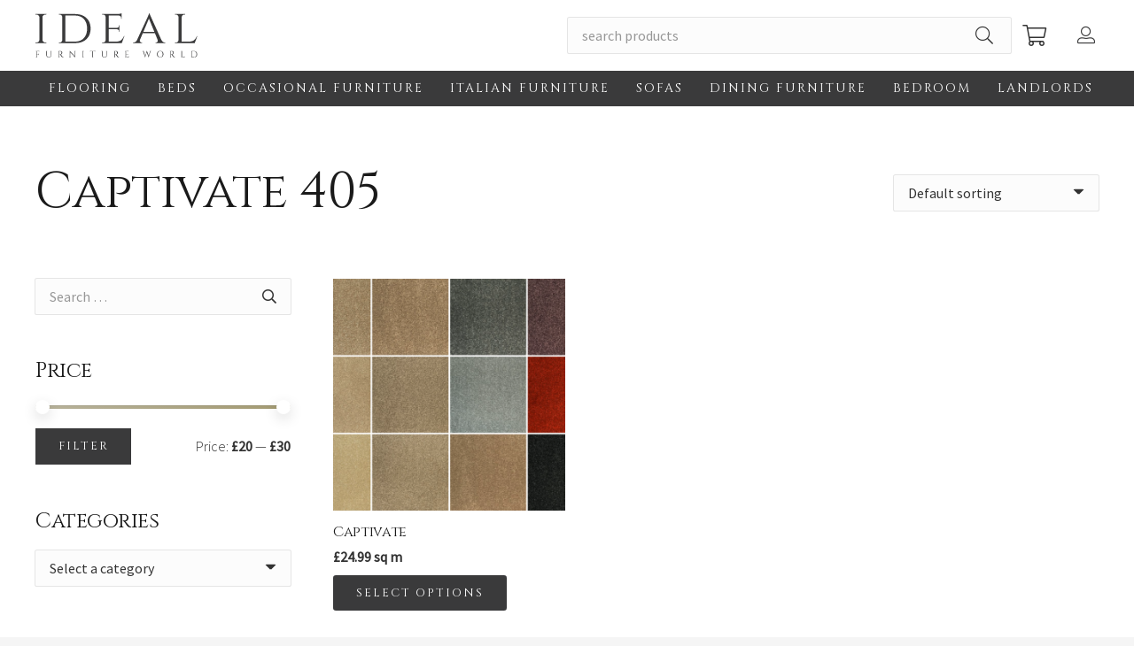

--- FILE ---
content_type: text/html; charset=UTF-8
request_url: https://idealfurnitureworld.com/colour/captivate-405/
body_size: 30199
content:
<!DOCTYPE HTML>
<html lang="en-GB">
<head>
	<meta charset="UTF-8">
	<title>Captivate 405 &#8211; Ideal Furniture World</title>
<meta name='robots' content='max-image-preview:large' />
<link rel='dns-prefetch' href='//fonts.googleapis.com' />
<link rel="alternate" type="application/rss+xml" title="Ideal Furniture World &raquo; Feed" href="https://idealfurnitureworld.com/feed/" />
<link rel="alternate" type="application/rss+xml" title="Ideal Furniture World &raquo; Comments Feed" href="https://idealfurnitureworld.com/comments/feed/" />
<link rel="alternate" type="application/rss+xml" title="Ideal Furniture World &raquo; Captivate 405 Colour Feed" href="https://idealfurnitureworld.com/colour/captivate-405/feed/" />
<meta name="viewport" content="width=device-width, initial-scale=1">
<meta name="SKYPE_TOOLBAR" content="SKYPE_TOOLBAR_PARSER_COMPATIBLE">
<meta name="theme-color" content="#f5f5f5">
<meta property="og:title" content="Captivate 405 &#8211; Ideal Furniture World">
<meta property="og:url" content="https://idealfurnitureworld.com/colour/captivate-405/">
<meta property="og:locale" content="en_GB">
<meta property="og:site_name" content="Ideal Furniture World">
<meta property="og:type" content="website">
<meta property="og:image" content="https://idealfurnitureworld.com/wp-content/uploads/2022/08/Captivate.png" itemprop="image">
<style id='wp-img-auto-sizes-contain-inline-css'>
img:is([sizes=auto i],[sizes^="auto," i]){contain-intrinsic-size:3000px 1500px}
/*# sourceURL=wp-img-auto-sizes-contain-inline-css */
</style>
<link rel='stylesheet' id='vc_extensions_cqbundle_adminicon-css' href='https://idealfurnitureworld.com/wp-content/plugins/all-in-one-addons-for-wpbakery/css/admin_icon.css?ver=6.9' media='all' />
<style id='wp-emoji-styles-inline-css'>

	img.wp-smiley, img.emoji {
		display: inline !important;
		border: none !important;
		box-shadow: none !important;
		height: 1em !important;
		width: 1em !important;
		margin: 0 0.07em !important;
		vertical-align: -0.1em !important;
		background: none !important;
		padding: 0 !important;
	}
/*# sourceURL=wp-emoji-styles-inline-css */
</style>
<style id='classic-theme-styles-inline-css'>
/*! This file is auto-generated */
.wp-block-button__link{color:#fff;background-color:#32373c;border-radius:9999px;box-shadow:none;text-decoration:none;padding:calc(.667em + 2px) calc(1.333em + 2px);font-size:1.125em}.wp-block-file__button{background:#32373c;color:#fff;text-decoration:none}
/*# sourceURL=/wp-includes/css/classic-themes.min.css */
</style>
<link rel='stylesheet' id='contact-form-7-css' href='https://idealfurnitureworld.com/wp-content/plugins/contact-form-7/includes/css/styles.css?ver=5.6.3' media='all' />
<style id='woocommerce-inline-inline-css'>
.woocommerce form .form-row .required { visibility: visible; }
/*# sourceURL=woocommerce-inline-inline-css */
</style>
<link rel='stylesheet' id='us-fonts-css' href='https://fonts.googleapis.com/css?family=Cinzel%3A400%7CSource+Sans+Pro%3A300%2C400&#038;display=swap&#038;ver=6.9' media='all' />
<link rel='stylesheet' id='us-style-css' href='https://idealfurnitureworld.com/wp-content/themes/Impreza/css/style.min.css?ver=8.11' media='all' />
<link rel='stylesheet' id='us-woocommerce-css' href='https://idealfurnitureworld.com/wp-content/themes/Impreza/common/css/plugins/woocommerce.min.css?ver=8.11' media='all' />
<link rel='stylesheet' id='bsf-Defaults-css' href='https://idealfurnitureworld.com/wp-content/uploads/smile_fonts/Defaults/Defaults.css?ver=3.19.11' media='all' />
<link rel='stylesheet' id='dhvc-woocommerce-page-css' href='https://idealfurnitureworld.com/wp-content/plugins/dhvc-woocommerce-page/assets/css/style.css?ver=5.3.0' media='all' />
<link rel="https://api.w.org/" href="https://idealfurnitureworld.com/wp-json/" /><link rel="EditURI" type="application/rsd+xml" title="RSD" href="https://idealfurnitureworld.com/xmlrpc.php?rsd" />
<meta name="generator" content="WordPress 6.9" />
<meta name="generator" content="WooCommerce 6.9.4" />
		<script>
			if ( ! /Android|webOS|iPhone|iPad|iPod|BlackBerry|IEMobile|Opera Mini/i.test( navigator.userAgent ) ) {
				var root = document.getElementsByTagName( 'html' )[ 0 ]
				root.className += " no-touch";
			}
		</script>
			<noscript><style>.woocommerce-product-gallery{ opacity: 1 !important; }</style></noscript>
	<meta name="generator" content="Powered by WPBakery Page Builder - drag and drop page builder for WordPress."/>
<link rel="icon" href="https://idealfurnitureworld.com/wp-content/uploads/2022/10/cropped-Ideal-Furniture-icon-32x32.jpg" sizes="32x32" />
<link rel="icon" href="https://idealfurnitureworld.com/wp-content/uploads/2022/10/cropped-Ideal-Furniture-icon-192x192.jpg" sizes="192x192" />
<link rel="apple-touch-icon" href="https://idealfurnitureworld.com/wp-content/uploads/2022/10/cropped-Ideal-Furniture-icon-180x180.jpg" />
<meta name="msapplication-TileImage" content="https://idealfurnitureworld.com/wp-content/uploads/2022/10/cropped-Ideal-Furniture-icon-270x270.jpg" />
<noscript><style> .wpb_animate_when_almost_visible { opacity: 1; }</style></noscript>		<style id="us-icon-fonts">@font-face{font-display:block;font-style:normal;font-family:"fontawesome";font-weight:900;src:url("https://idealfurnitureworld.com/wp-content/themes/Impreza/fonts/fa-solid-900.woff2?ver=8.11") format("woff2"),url("https://idealfurnitureworld.com/wp-content/themes/Impreza/fonts/fa-solid-900.woff?ver=8.11") format("woff")}.fas{font-family:"fontawesome";font-weight:900}@font-face{font-display:block;font-style:normal;font-family:"fontawesome";font-weight:400;src:url("https://idealfurnitureworld.com/wp-content/themes/Impreza/fonts/fa-regular-400.woff2?ver=8.11") format("woff2"),url("https://idealfurnitureworld.com/wp-content/themes/Impreza/fonts/fa-regular-400.woff?ver=8.11") format("woff")}.far{font-family:"fontawesome";font-weight:400}@font-face{font-display:block;font-style:normal;font-family:"fontawesome";font-weight:300;src:url("https://idealfurnitureworld.com/wp-content/themes/Impreza/fonts/fa-light-300.woff2?ver=8.11") format("woff2"),url("https://idealfurnitureworld.com/wp-content/themes/Impreza/fonts/fa-light-300.woff?ver=8.11") format("woff")}.fal{font-family:"fontawesome";font-weight:300}@font-face{font-display:block;font-style:normal;font-family:"Font Awesome 5 Duotone";font-weight:900;src:url("https://idealfurnitureworld.com/wp-content/themes/Impreza/fonts/fa-duotone-900.woff2?ver=8.11") format("woff2"),url("https://idealfurnitureworld.com/wp-content/themes/Impreza/fonts/fa-duotone-900.woff?ver=8.11") format("woff")}.fad{font-family:"Font Awesome 5 Duotone";font-weight:900}.fad{position:relative}.fad:before{position:absolute}.fad:after{opacity:0.4}@font-face{font-display:block;font-style:normal;font-family:"Font Awesome 5 Brands";font-weight:400;src:url("https://idealfurnitureworld.com/wp-content/themes/Impreza/fonts/fa-brands-400.woff2?ver=8.11") format("woff2"),url("https://idealfurnitureworld.com/wp-content/themes/Impreza/fonts/fa-brands-400.woff?ver=8.11") format("woff")}.fab{font-family:"Font Awesome 5 Brands";font-weight:400}@font-face{font-display:block;font-style:normal;font-family:"Material Icons";font-weight:400;src:url("https://idealfurnitureworld.com/wp-content/themes/Impreza/fonts/material-icons.woff2?ver=8.11") format("woff2"),url("https://idealfurnitureworld.com/wp-content/themes/Impreza/fonts/material-icons.woff?ver=8.11") format("woff")}.material-icons{font-family:"Material Icons";font-weight:400}</style>
				<style id="us-theme-options-css">:root{--color-header-middle-bg:#ffffff;--color-header-middle-bg-grad:#ffffff;--color-header-middle-text:#333333;--color-header-middle-text-hover:#b8b39c;--color-header-transparent-bg:transparent;--color-header-transparent-bg-grad:transparent;--color-header-transparent-text:#ffffff;--color-header-transparent-text-hover:#ffffff;--color-chrome-toolbar:#f5f5f5;--color-chrome-toolbar-grad:#f5f5f5;--color-header-top-bg:#f5f5f5;--color-header-top-bg-grad:linear-gradient(0deg,#f5f5f5,#fff);--color-header-top-text:#333333;--color-header-top-text-hover:#b8b39c;--color-header-top-transparent-bg:rgba(0,0,0,0.2);--color-header-top-transparent-bg-grad:rgba(0,0,0,0.2);--color-header-top-transparent-text:rgba(255,255,255,0.66);--color-header-top-transparent-text-hover:#fff;--color-content-bg:#ffffff;--color-content-bg-grad:#ffffff;--color-content-bg-alt:#f5f5f5;--color-content-bg-alt-grad:#f5f5f5;--color-content-border:#e8e8e8;--color-content-heading:#1a1a1a;--color-content-heading-grad:#1a1a1a;--color-content-text:#333333;--color-content-link:#b8b39c;--color-content-link-hover:#a39a71;--color-content-primary:#b8b39c;--color-content-primary-grad:linear-gradient(135deg,#b8b39c,#a39a71);--color-content-secondary:#a39a71;--color-content-secondary-grad:linear-gradient(45deg,#a39a71,#b8b39c);--color-content-faded:#999999;--color-content-overlay:rgba(0,0,0,0.75);--color-content-overlay-grad:rgba(0,0,0,0.75);--color-alt-content-bg:#f5f5f5;--color-alt-content-bg-grad:#f5f5f5;--color-alt-content-bg-alt:#ffffff;--color-alt-content-bg-alt-grad:#ffffff;--color-alt-content-border:#dddddd;--color-alt-content-heading:#1a1a1a;--color-alt-content-heading-grad:#1a1a1a;--color-alt-content-text:#333333;--color-alt-content-link:#b8b39c;--color-alt-content-link-hover:#a39a71;--color-alt-content-primary:#b8b39c;--color-alt-content-primary-grad:linear-gradient(135deg,#b8b39c,#a39a71);--color-alt-content-secondary:#a39a71;--color-alt-content-secondary-grad:linear-gradient(45deg,#a39a71,#b8b39c);--color-alt-content-faded:#999999;--color-alt-content-overlay:#b8b39c;--color-alt-content-overlay-grad:linear-gradient(135deg,#b8b39c,rgba(184,179,156,0.45));--color-footer-bg:#222222;--color-footer-bg-grad:#222222;--color-footer-bg-alt:#1a1a1a;--color-footer-bg-alt-grad:#1a1a1a;--color-footer-border:#333333;--color-footer-heading:#cccccc;--color-footer-heading-grad:#cccccc;--color-footer-text:#999999;--color-footer-link:#cccccc;--color-footer-link-hover:#b8b39c;--color-subfooter-bg:#1a1a1a;--color-subfooter-bg-grad:#1a1a1a;--color-subfooter-bg-alt:#222222;--color-subfooter-bg-alt-grad:#222222;--color-subfooter-border:#282828;--color-subfooter-heading:#cccccc;--color-subfooter-heading-grad:#cccccc;--color-subfooter-text:#bbbbbb;--color-subfooter-link:#ffffff;--color-subfooter-link-hover:#b8b39c;--color-content-primary-faded:rgba(184,179,156,0.15);--box-shadow:0 5px 15px rgba(0,0,0,.15);--box-shadow-up:0 -5px 15px rgba(0,0,0,.15);--site-content-width:1200px;--inputs-font-size:1rem;--inputs-height:2.5em;--inputs-padding:1em;--inputs-border-width:0px;--inputs-text-color:var(--color-content-text);--font-body:"Source Sans Pro",sans-serif;--font-h1:"Cinzel",serif;--font-h2:"Cinzel",serif;--font-h3:"Cinzel",serif;--font-h4:"Cinzel",serif;--font-h5:"Cinzel",serif;--font-h6:"Cinzel",serif}.w-counter.color_primary .w-counter-value,.w-iconbox.color_primary.style_default .w-iconbox-icon i:not(.fad){background:var(--color-content-primary-grad);-webkit-background-clip:text;color:transparent}.w-counter.color_secondary .w-counter-value,.w-iconbox.color_secondary.style_default .w-iconbox-icon i:not(.fad){background:var(--color-content-secondary-grad);-webkit-background-clip:text;color:transparent}html,.l-header .widget,.menu-item-object-us_page_block{font-family:var(--font-body);font-weight:300;font-size:16px;line-height:28px}h1{font-family:var(--font-h1);font-weight:400;font-size:3.5rem;line-height:1.20;letter-spacing:-0.02em;margin-bottom:1.5rem;text-transform:capitalize}h2{font-family:var(--font-h2);font-weight:400;font-size:2.5rem;line-height:1.4;letter-spacing:-0.02em;margin-bottom:1.5rem}h3{font-family:var(--font-h3);font-weight:400;font-size:2rem;line-height:1.4;letter-spacing:-0.02em;margin-bottom:1.5rem}.woocommerce-Reviews-title,.widgettitle,h4{font-family:var(--font-h4);font-weight:400;font-size:1.5rem;line-height:1.4;letter-spacing:-0.02em;margin-bottom:1.5rem}h5{font-family:var(--font-h5);font-weight:400;font-size:1.40rem;line-height:1.4;letter-spacing:-0.02em;margin-bottom:1.5rem}h6{font-family:var(--font-h6);font-weight:400;font-size:1.20rem;line-height:1.4;letter-spacing:-0.02em;margin-bottom:1.5rem}@media (max-width:600px){html{font-size:16px;line-height:26px}h1{font-size:2.5rem}h1.vc_custom_heading:not([class*="us_custom_"]){font-size:2.5rem!important}h2{font-size:2rem}h2.vc_custom_heading:not([class*="us_custom_"]){font-size:2rem!important}h3{font-size:1.8rem}h3.vc_custom_heading:not([class*="us_custom_"]){font-size:1.8rem!important}.woocommerce-Reviews-title,.widgettitle,h4{font-size:1.5rem}h4.vc_custom_heading:not([class*="us_custom_"]){font-size:1.5rem!important}h5{font-size:1.40rem}h5.vc_custom_heading:not([class*="us_custom_"]){font-size:1.40rem!important}h6{font-size:1.20rem}h6.vc_custom_heading:not([class*="us_custom_"]){font-size:1.20rem!important}}body{background:var(--color-alt-content-bg)}.l-canvas.type_boxed,.l-canvas.type_boxed .l-subheader,.l-canvas.type_boxed~.l-footer{max-width:1240px}.l-subheader-h,.l-section-h,.l-main .aligncenter,.w-tabs-section-content-h{max-width:1200px}.post-password-form{max-width:calc(1200px + 5rem)}@media (max-width:1280px){.l-main .aligncenter{max-width:calc(100vw - 5rem)}}.l-section.height_custom{padding-top:5vmax;padding-bottom:5vmax}@media (min-width:1281px){body.usb_preview .hide_on_default{opacity:0.25!important}.vc_hidden-lg,body:not(.usb_preview) .hide_on_default{display:none!important}.default_align_left{text-align:left}.default_align_right{text-align:right}.default_align_center{text-align:center}.default_align_justify>.w-btn{width:100%}}@media (min-width:1025px) and (max-width:1280px){body.usb_preview .hide_on_laptops{opacity:0.25!important}.vc_hidden-md,body:not(.usb_preview) .hide_on_laptops{display:none!important}.laptops_align_left{text-align:left}.laptops_align_right{text-align:right}.laptops_align_center{text-align:center}.laptops_align_justify>.w-btn{width:100%}}@media (min-width:601px) and (max-width:1024px){body.usb_preview .hide_on_tablets{opacity:0.25!important}.vc_hidden-sm,body:not(.usb_preview) .hide_on_tablets{display:none!important}.tablets_align_left{text-align:left}.tablets_align_right{text-align:right}.tablets_align_center{text-align:center}.tablets_align_justify>.w-btn{width:100%}}@media (max-width:600px){body.usb_preview .hide_on_mobiles{opacity:0.25!important}.vc_hidden-xs,body:not(.usb_preview) .hide_on_mobiles{display:none!important}.mobiles_align_left{text-align:left}.mobiles_align_right{text-align:right}.mobiles_align_center{text-align:center}.mobiles_align_justify>.w-btn{width:100%}}@media (max-width:1280px){.g-cols.laptops-cols_1{grid-template-columns:100%}.g-cols.laptops-cols_1.reversed>div:last-of-type{order:-1}.g-cols.laptops-cols_2{grid-template-columns:repeat(2,1fr)}.g-cols.laptops-cols_3{grid-template-columns:repeat(3,1fr)}.g-cols.laptops-cols_4{grid-template-columns:repeat(4,1fr)}.g-cols.laptops-cols_5{grid-template-columns:repeat(5,1fr)}.g-cols.laptops-cols_6{grid-template-columns:repeat(6,1fr)}.g-cols.laptops-cols_1-2{grid-template-columns:1fr 2fr}.g-cols.laptops-cols_2-1{grid-template-columns:2fr 1fr}.g-cols.laptops-cols_2-3{grid-template-columns:2fr 3fr}.g-cols.laptops-cols_3-2{grid-template-columns:3fr 2fr}.g-cols.laptops-cols_1-3{grid-template-columns:1fr 3fr}.g-cols.laptops-cols_3-1{grid-template-columns:3fr 1fr}.g-cols.laptops-cols_1-4{grid-template-columns:1fr 4fr}.g-cols.laptops-cols_4-1{grid-template-columns:4fr 1fr}.g-cols.laptops-cols_1-5{grid-template-columns:1fr 5fr}.g-cols.laptops-cols_5-1{grid-template-columns:5fr 1fr}.g-cols.laptops-cols_1-2-1{grid-template-columns:1fr 2fr 1fr}.g-cols.laptops-cols_1-3-1{grid-template-columns:1fr 3fr 1fr}.g-cols.laptops-cols_1-4-1{grid-template-columns:1fr 4fr 1fr}}@media (max-width:1024px){.g-cols.tablets-cols_1{grid-template-columns:100%}.g-cols.tablets-cols_1.reversed>div:last-of-type{order:-1}.g-cols.tablets-cols_2{grid-template-columns:repeat(2,1fr)}.g-cols.tablets-cols_3{grid-template-columns:repeat(3,1fr)}.g-cols.tablets-cols_4{grid-template-columns:repeat(4,1fr)}.g-cols.tablets-cols_5{grid-template-columns:repeat(5,1fr)}.g-cols.tablets-cols_6{grid-template-columns:repeat(6,1fr)}.g-cols.tablets-cols_1-2{grid-template-columns:1fr 2fr}.g-cols.tablets-cols_2-1{grid-template-columns:2fr 1fr}.g-cols.tablets-cols_2-3{grid-template-columns:2fr 3fr}.g-cols.tablets-cols_3-2{grid-template-columns:3fr 2fr}.g-cols.tablets-cols_1-3{grid-template-columns:1fr 3fr}.g-cols.tablets-cols_3-1{grid-template-columns:3fr 1fr}.g-cols.tablets-cols_1-4{grid-template-columns:1fr 4fr}.g-cols.tablets-cols_4-1{grid-template-columns:4fr 1fr}.g-cols.tablets-cols_1-5{grid-template-columns:1fr 5fr}.g-cols.tablets-cols_5-1{grid-template-columns:5fr 1fr}.g-cols.tablets-cols_1-2-1{grid-template-columns:1fr 2fr 1fr}.g-cols.tablets-cols_1-3-1{grid-template-columns:1fr 3fr 1fr}.g-cols.tablets-cols_1-4-1{grid-template-columns:1fr 4fr 1fr}}@media (max-width:600px){.g-cols.mobiles-cols_1{grid-template-columns:100%}.g-cols.mobiles-cols_1.reversed>div:last-of-type{order:-1}.g-cols.mobiles-cols_2{grid-template-columns:repeat(2,1fr)}.g-cols.mobiles-cols_3{grid-template-columns:repeat(3,1fr)}.g-cols.mobiles-cols_4{grid-template-columns:repeat(4,1fr)}.g-cols.mobiles-cols_5{grid-template-columns:repeat(5,1fr)}.g-cols.mobiles-cols_6{grid-template-columns:repeat(6,1fr)}.g-cols.mobiles-cols_1-2{grid-template-columns:1fr 2fr}.g-cols.mobiles-cols_2-1{grid-template-columns:2fr 1fr}.g-cols.mobiles-cols_2-3{grid-template-columns:2fr 3fr}.g-cols.mobiles-cols_3-2{grid-template-columns:3fr 2fr}.g-cols.mobiles-cols_1-3{grid-template-columns:1fr 3fr}.g-cols.mobiles-cols_3-1{grid-template-columns:3fr 1fr}.g-cols.mobiles-cols_1-4{grid-template-columns:1fr 4fr}.g-cols.mobiles-cols_4-1{grid-template-columns:4fr 1fr}.g-cols.mobiles-cols_1-5{grid-template-columns:1fr 5fr}.g-cols.mobiles-cols_5-1{grid-template-columns:5fr 1fr}.g-cols.mobiles-cols_1-2-1{grid-template-columns:1fr 2fr 1fr}.g-cols.mobiles-cols_1-3-1{grid-template-columns:1fr 3fr 1fr}.g-cols.mobiles-cols_1-4-1{grid-template-columns:1fr 4fr 1fr}.g-cols:not([style*="grid-gap"]){grid-gap:1.5rem}}@media (max-width:899px){.l-canvas{overflow:hidden}.g-cols.stacking_default.reversed>div:last-of-type{order:-1}.g-cols.stacking_default.via_flex>div:not([class*="vc_col-xs"]){width:100%;margin:0 0 1.5rem}.g-cols.stacking_default.via_grid.mobiles-cols_1{grid-template-columns:100%}.g-cols.stacking_default.via_flex.type_boxes>div,.g-cols.stacking_default.via_flex.reversed>div:first-child,.g-cols.stacking_default.via_flex:not(.reversed)>div:last-child,.g-cols.stacking_default.via_flex>div.has_bg_color{margin-bottom:0}.g-cols.stacking_default.via_flex.type_default>.wpb_column.stretched{margin-left:-1rem;margin-right:-1rem}.g-cols.stacking_default.via_grid.mobiles-cols_1>.wpb_column.stretched,.g-cols.stacking_default.via_flex.type_boxes>.wpb_column.stretched{margin-left:-2.5rem;margin-right:-2.5rem;width:auto}.vc_column-inner.type_sticky>.wpb_wrapper,.vc_column_container.type_sticky>.vc_column-inner{top:0!important}}@media (min-width:900px){body:not(.rtl) .l-section.for_sidebar.at_left>div>.l-sidebar,.rtl .l-section.for_sidebar.at_right>div>.l-sidebar{order:-1}.vc_column_container.type_sticky>.vc_column-inner,.vc_column-inner.type_sticky>.wpb_wrapper{position:-webkit-sticky;position:sticky}.l-section.type_sticky{position:-webkit-sticky;position:sticky;top:0;z-index:11;transform:translateZ(0); transition:top 0.3s cubic-bezier(.78,.13,.15,.86) 0.1s}.header_hor .l-header.post_fixed.sticky_auto_hide{z-index:12}.admin-bar .l-section.type_sticky{top:32px}.l-section.type_sticky>.l-section-h{transition:padding-top 0.3s}.header_hor .l-header.pos_fixed:not(.down)~.l-main .l-section.type_sticky:not(:first-of-type){top:var(--header-sticky-height)}.admin-bar.header_hor .l-header.pos_fixed:not(.down)~.l-main .l-section.type_sticky:not(:first-of-type){top:calc( var(--header-sticky-height) + 32px )}.header_hor .l-header.pos_fixed.sticky:not(.down)~.l-main .l-section.type_sticky:first-of-type>.l-section-h{padding-top:var(--header-sticky-height)}.header_hor.headerinpos_bottom .l-header.pos_fixed.sticky:not(.down)~.l-main .l-section.type_sticky:first-of-type>.l-section-h{padding-bottom:var(--header-sticky-height)!important}}@media screen and (min-width:1280px){.g-cols.via_flex.type_default>.wpb_column.stretched:first-of-type{margin-left:calc( var(--site-content-width) / 2 + 0px / 2 + 1.5rem - 50vw)}.g-cols.via_flex.type_default>.wpb_column.stretched:last-of-type{margin-right:calc( var(--site-content-width) / 2 + 0px / 2 + 1.5rem - 50vw)}.l-main .alignfull, .w-separator.width_screen,.g-cols.via_grid>.wpb_column.stretched:first-of-type,.g-cols.via_flex.type_boxes>.wpb_column.stretched:first-of-type{margin-left:calc( var(--site-content-width) / 2 + 0px / 2 - 50vw )}.l-main .alignfull, .w-separator.width_screen,.g-cols.via_grid>.wpb_column.stretched:last-of-type,.g-cols.via_flex.type_boxes>.wpb_column.stretched:last-of-type{margin-right:calc( var(--site-content-width) / 2 + 0px / 2 - 50vw )}}@media (max-width:600px){.w-form-row.for_submit .w-btn{font-size:var(--btn-size-mobiles)!important}}a,button,input[type="submit"],.ui-slider-handle{outline:none!important}.w-toplink,.w-header-show{background:rgba(0,0,0,0.3)}.no-touch .w-toplink.active:hover,.no-touch .w-header-show:hover{background:var(--color-content-primary-grad)}button[type="submit"]:not(.w-btn),input[type="submit"]:not(.w-btn),.woocommerce .button,.woocommerce .actions .button,.woocommerce .button.alt,.woocommerce .button.checkout,.woocommerce .button.add_to_cart_button,.us-nav-style_1>*,.navstyle_1>.owl-nav div,.us-btn-style_1{font-family:var(--font-h1);font-size:16px;line-height:1.20!important;font-weight:400;font-style:normal;text-transform:uppercase;letter-spacing:0.16em;border-radius:;padding:1em 2em;background:#3A3A3B;border-color:transparent;color:#ffffff!important}button[type="submit"]:not(.w-btn):before,input[type="submit"]:not(.w-btn),.woocommerce .button:before,.woocommerce .actions .button:before,.woocommerce .button.alt:before,.woocommerce .button.checkout:before,.woocommerce .button.add_to_cart_button:before,.us-nav-style_1>*:before,.navstyle_1>.owl-nav div:before,.us-btn-style_1:before{border-width:0px}.no-touch button[type="submit"]:not(.w-btn):hover,.no-touch input[type="submit"]:not(.w-btn):hover,.no-touch .woocommerce .button:hover,.no-touch .woocommerce .actions .button:hover,.no-touch .woocommerce .button.alt:hover,.no-touch .woocommerce .button.checkout:hover,.no-touch .woocommerce .button.add_to_cart_button:hover,.us-nav-style_1>span.current,.no-touch .us-nav-style_1>a:hover,.no-touch .navstyle_1>.owl-nav div:hover,.no-touch .us-btn-style_1:hover{background:#575757;border-color:transparent;color:#ffffff!important}.us-nav-style_1>*{min-width:calc(1.20em + 2 * 1em)}.us-nav-style_2>*,.navstyle_2>.owl-nav div,.us-btn-style_2{font-family:var(--font-h1);font-size:16px;line-height:1.20!important;font-weight:400;font-style:normal;text-transform:uppercase;letter-spacing:0.16em;border-radius:;padding:1em 2em;background:#ffffff;border-color:transparent;color:#3A3A3B!important}.us-nav-style_2>*:before,.navstyle_2>.owl-nav div:before,.us-btn-style_2:before{border-width:0px}.us-nav-style_2>span.current,.no-touch .us-nav-style_2>a:hover,.no-touch .navstyle_2>.owl-nav div:hover,.no-touch .us-btn-style_2:hover{background:#f5f5f5;border-color:transparent;color:#3A3A3B!important}.us-nav-style_2>*{min-width:calc(1.20em + 2 * 1em)}.us-nav-style_3>*,.navstyle_3>.owl-nav div,.us-btn-style_3{font-family:var(--font-h1);font-size:16px;line-height:1.20!important;font-weight:400;font-style:normal;text-transform:uppercase;letter-spacing:0.16em;border-radius:;padding:0em 0em;background:transparent;border-color:transparent;color:#3A3A3B!important}.us-nav-style_3>*:before,.navstyle_3>.owl-nav div:before,.us-btn-style_3:before{border-width:0px}.us-nav-style_3>span.current,.no-touch .us-nav-style_3>a:hover,.no-touch .navstyle_3>.owl-nav div:hover,.no-touch .us-btn-style_3:hover{background:transparent;border-color:transparent;color:#3A3A3B!important}.us-nav-style_3>*{min-width:calc(1.20em + 2 * 0em)}.w-filter.state_desktop.style_drop_default .w-filter-item-title,.select2-selection,select,textarea,input:not([type="submit"]),.w-form-checkbox,.w-form-radio{font-weight:400;letter-spacing:0em;border-radius:0.1em;background:#fcfcfc;border-color:var(--color-content-border);color:var(--color-content-text);box-shadow:0px 0px 0px 1px rgba(0,0,0,0.10)}.w-filter.state_desktop.style_drop_default .w-filter-item-title:focus,.select2-container--open .select2-selection,select:focus,textarea:focus,input:not([type="submit"]):focus,input:focus + .w-form-checkbox,input:focus + .w-form-radio{box-shadow:0px 0px 0px 2px #3A3A3B}.w-form-row.move_label .w-form-row-label{font-size:1rem;top:calc(2.5em/2 + 0px - 0.7em);margin:0 1em;background-color:#fcfcfc;color:var(--color-content-text)}.w-form-row.with_icon.move_label .w-form-row-label{margin-left:calc(1.6em + 1em)}.color_alternate input:not([type="submit"]),.color_alternate textarea,.color_alternate select,.color_alternate .w-form-checkbox,.color_alternate .w-form-radio{border-color:var(--color-alt-content-border)}.color_footer-top input:not([type="submit"]),.color_footer-top textarea,.color_footer-top select,.color_footer-top .w-form-checkbox,.color_footer-top .w-form-radio{border-color:var(--color-subfooter-border)}.color_footer-bottom input:not([type="submit"]),.color_footer-bottom textarea,.color_footer-bottom select,.color_footer-bottom .w-form-checkbox,.color_footer-bottom .w-form-radio{border-color:var(--color-footer-border)}.color_alternate input:not([type="submit"]),.color_alternate textarea,.color_alternate select,.color_alternate .w-form-checkbox,.color_alternate .w-form-radio,.color_alternate .w-form-row-field>i,.color_alternate .w-form-row-field:after,.color_alternate .widget_search form:after,.color_footer-top input:not([type="submit"]),.color_footer-top textarea,.color_footer-top select,.color_footer-top .w-form-checkbox,.color_footer-top .w-form-radio,.color_footer-top .w-form-row-field>i,.color_footer-top .w-form-row-field:after,.color_footer-top .widget_search form:after,.color_footer-bottom input:not([type="submit"]),.color_footer-bottom textarea,.color_footer-bottom select,.color_footer-bottom .w-form-checkbox,.color_footer-bottom .w-form-radio,.color_footer-bottom .w-form-row-field>i,.color_footer-bottom .w-form-row-field:after,.color_footer-bottom .widget_search form:after{color:inherit}.style_phone6-1>*{background-image:url(https://idealfurnitureworld.com/wp-content/themes/Impreza/img/phone-6-black-real.png)}.style_phone6-2>*{background-image:url(https://idealfurnitureworld.com/wp-content/themes/Impreza/img/phone-6-white-real.png)}.style_phone6-3>*{background-image:url(https://idealfurnitureworld.com/wp-content/themes/Impreza/img/phone-6-black-flat.png)}.style_phone6-4>*{background-image:url(https://idealfurnitureworld.com/wp-content/themes/Impreza/img/phone-6-white-flat.png)}.leaflet-default-icon-path{background-image:url(https://idealfurnitureworld.com/wp-content/themes/Impreza/common/css/vendor/images/marker-icon.png)}.woocommerce-product-gallery--columns-4 li{width:25.000%}.header_hor .w-nav.type_desktop .menu-item-12372 .w-nav-list.level_2{left:0;right:0;transform-origin:50% 0;background:#3A3A3B}.header_hor .w-nav.type_desktop .menu-item-12372{position:static}.header_hor .w-nav.type_desktop .menu-item-12374 .w-nav-list.level_2{left:0;right:0;transform-origin:50% 0;background:#3A3A3B}.header_hor .w-nav.type_desktop .menu-item-12374{position:static}.header_hor .w-nav.type_desktop .menu-item-9381 .w-nav-list.level_2{left:0;right:0;transform-origin:50% 0;background:#3A3A3B}.header_hor .w-nav.type_desktop .menu-item-9381{position:static}.header_hor .w-nav.type_desktop .menu-item-12373 .w-nav-list.level_2{left:0;right:0;transform-origin:50% 0;background:#3A3A3B}.header_hor .w-nav.type_desktop .menu-item-12373{position:static}.header_hor .w-nav.type_desktop .menu-item-9380 .w-nav-list.level_2{left:0;right:0;transform-origin:50% 0;background:#3A3A3B}.header_hor .w-nav.type_desktop .menu-item-9380{position:static}.header_hor .w-nav.type_desktop .menu-item-9382 .w-nav-list.level_2{left:0;right:0;transform-origin:50% 0;background:#3A3A3B}.header_hor .w-nav.type_desktop .menu-item-9382{position:static}.header_hor .w-nav.type_desktop .menu-item-7945 .w-nav-list.level_2{left:0;right:0;transform-origin:50% 0;background:#3A3A3B}.header_hor .w-nav.type_desktop .menu-item-7945{position:static}</style>
				<style id="us-header-css"> .l-subheader.at_middle,.l-subheader.at_middle .w-dropdown-list,.l-subheader.at_middle .type_mobile .w-nav-list.level_1{background:var(--color-header-middle-bg);color:var(--color-header-middle-text)}.no-touch .l-subheader.at_middle a:hover,.no-touch .l-header.bg_transparent .l-subheader.at_middle .w-dropdown.opened a:hover{color:var(--color-header-middle-text-hover)}.l-header.bg_transparent:not(.sticky) .l-subheader.at_middle{background:var(--color-header-transparent-bg);color:var(--color-header-transparent-text)}.no-touch .l-header.bg_transparent:not(.sticky) .at_middle .w-cart-link:hover,.no-touch .l-header.bg_transparent:not(.sticky) .at_middle .w-text a:hover,.no-touch .l-header.bg_transparent:not(.sticky) .at_middle .w-html a:hover,.no-touch .l-header.bg_transparent:not(.sticky) .at_middle .w-nav>a:hover,.no-touch .l-header.bg_transparent:not(.sticky) .at_middle .w-menu a:hover,.no-touch .l-header.bg_transparent:not(.sticky) .at_middle .w-search>a:hover,.no-touch .l-header.bg_transparent:not(.sticky) .at_middle .w-dropdown a:hover,.no-touch .l-header.bg_transparent:not(.sticky) .at_middle .type_desktop .menu-item.level_1:hover>a{color:var(--color-header-transparent-text)}.l-subheader.at_bottom,.l-subheader.at_bottom .w-dropdown-list,.l-subheader.at_bottom .type_mobile .w-nav-list.level_1{background:#3A3A3B;color:#ffffff}.no-touch .l-subheader.at_bottom a:hover,.no-touch .l-header.bg_transparent .l-subheader.at_bottom .w-dropdown.opened a:hover{color:#ebebeb}.l-header.bg_transparent:not(.sticky) .l-subheader.at_bottom{background:var(--color-header-transparent-bg);color:var(--color-header-transparent-text)}.no-touch .l-header.bg_transparent:not(.sticky) .at_bottom .w-cart-link:hover,.no-touch .l-header.bg_transparent:not(.sticky) .at_bottom .w-text a:hover,.no-touch .l-header.bg_transparent:not(.sticky) .at_bottom .w-html a:hover,.no-touch .l-header.bg_transparent:not(.sticky) .at_bottom .w-nav>a:hover,.no-touch .l-header.bg_transparent:not(.sticky) .at_bottom .w-menu a:hover,.no-touch .l-header.bg_transparent:not(.sticky) .at_bottom .w-search>a:hover,.no-touch .l-header.bg_transparent:not(.sticky) .at_bottom .w-dropdown a:hover,.no-touch .l-header.bg_transparent:not(.sticky) .at_bottom .type_desktop .menu-item.level_1:hover>a{color:var(--color-header-transparent-text-hover)}.header_ver .l-header{background:var(--color-header-middle-bg);color:var(--color-header-middle-text)}@media (min-width:1281px){.hidden_for_default{display:none!important}.l-subheader.at_top{display:none}.l-header{position:relative;z-index:111;width:100%}.l-subheader{margin:0 auto}.l-subheader.width_full{padding-left:1.5rem;padding-right:1.5rem}.l-subheader-h{display:flex;align-items:center;position:relative;margin:0 auto;height:inherit}.w-header-show{display:none}.l-header.pos_fixed{position:fixed;left:0}.l-header.pos_fixed:not(.notransition) .l-subheader{transition-property:transform,background,box-shadow,line-height,height;transition-duration:.3s;transition-timing-function:cubic-bezier(.78,.13,.15,.86)}.headerinpos_bottom.sticky_first_section .l-header.pos_fixed{position:fixed!important}.header_hor .l-header.sticky_auto_hide{transition:transform .3s cubic-bezier(.78,.13,.15,.86) .1s}.header_hor .l-header.sticky_auto_hide.down{transform:translateY(-110%)}.l-header.bg_transparent:not(.sticky) .l-subheader{box-shadow:none!important;background:none}.l-header.bg_transparent~.l-main .l-section.width_full.height_auto:first-of-type>.l-section-h{padding-top:0!important;padding-bottom:0!important}.l-header.pos_static.bg_transparent{position:absolute;left:0}.l-subheader.width_full .l-subheader-h{max-width:none!important}.l-header.shadow_thin .l-subheader.at_middle,.l-header.shadow_thin .l-subheader.at_bottom{box-shadow:0 1px 0 rgba(0,0,0,0.08)}.l-header.shadow_wide .l-subheader.at_middle,.l-header.shadow_wide .l-subheader.at_bottom{box-shadow:0 3px 5px -1px rgba(0,0,0,0.1),0 2px 1px -1px rgba(0,0,0,0.05)}.header_hor .l-subheader-cell>.w-cart{margin-left:0;margin-right:0}:root{--header-height:140px;--header-sticky-height:120px}.l-header:before{content:'140'}.l-header.sticky:before{content:'120'}.l-subheader.at_top{line-height:36px;height:36px}.l-header.sticky .l-subheader.at_top{line-height:0px;height:0px;overflow:hidden}.l-subheader.at_middle{line-height:100px;height:100px}.l-header.sticky .l-subheader.at_middle{line-height:80px;height:80px}.l-subheader.at_bottom{line-height:40px;height:40px}.l-header.sticky .l-subheader.at_bottom{line-height:40px;height:40px}.headerinpos_above .l-header.pos_fixed{overflow:hidden;transition:transform 0.3s;transform:translate3d(0,-100%,0)}.headerinpos_above .l-header.pos_fixed.sticky{overflow:visible;transform:none}.headerinpos_above .l-header.pos_fixed~.l-section>.l-section-h,.headerinpos_above .l-header.pos_fixed~.l-main .l-section:first-of-type>.l-section-h{padding-top:0!important}.headerinpos_below .l-header.pos_fixed:not(.sticky){position:absolute;top:100%}.headerinpos_below .l-header.pos_fixed~.l-main>.l-section:first-of-type>.l-section-h{padding-top:0!important}.headerinpos_below .l-header.pos_fixed~.l-main .l-section.full_height:nth-of-type(2){min-height:100vh}.headerinpos_below .l-header.pos_fixed~.l-main>.l-section:nth-of-type(2)>.l-section-h{padding-top:var(--header-height)}.headerinpos_bottom .l-header.pos_fixed:not(.sticky){position:absolute;top:100vh}.headerinpos_bottom .l-header.pos_fixed~.l-main>.l-section:first-of-type>.l-section-h{padding-top:0!important}.headerinpos_bottom .l-header.pos_fixed~.l-main>.l-section:first-of-type>.l-section-h{padding-bottom:var(--header-height)}.headerinpos_bottom .l-header.pos_fixed.bg_transparent~.l-main .l-section.valign_center:not(.height_auto):first-of-type>.l-section-h{top:calc( var(--header-height) / 2 )}.headerinpos_bottom .l-header.pos_fixed:not(.sticky) .w-cart-dropdown,.headerinpos_bottom .l-header.pos_fixed:not(.sticky) .w-nav.type_desktop .w-nav-list.level_2{bottom:100%;transform-origin:0 100%}.headerinpos_bottom .l-header.pos_fixed:not(.sticky) .w-nav.type_mobile.m_layout_dropdown .w-nav-list.level_1{top:auto;bottom:100%;box-shadow:var(--box-shadow-up)}.headerinpos_bottom .l-header.pos_fixed:not(.sticky) .w-nav.type_desktop .w-nav-list.level_3,.headerinpos_bottom .l-header.pos_fixed:not(.sticky) .w-nav.type_desktop .w-nav-list.level_4{top:auto;bottom:0;transform-origin:0 100%}.headerinpos_bottom .l-header.pos_fixed:not(.sticky) .w-dropdown-list{top:auto;bottom:-0.4em;padding-top:0.4em;padding-bottom:2.4em}.admin-bar .l-header.pos_static.bg_solid~.l-main .l-section.full_height:first-of-type{min-height:calc( 100vh - var(--header-height) - 32px )}.admin-bar .l-header.pos_fixed:not(.sticky_auto_hide)~.l-main .l-section.full_height:not(:first-of-type){min-height:calc( 100vh - var(--header-sticky-height) - 32px )}.admin-bar.headerinpos_below .l-header.pos_fixed~.l-main .l-section.full_height:nth-of-type(2){min-height:calc(100vh - 32px)}}@media (min-width:1025px) and (max-width:1280px){.hidden_for_default{display:none!important}.l-subheader.at_top{display:none}.l-header{position:relative;z-index:111;width:100%}.l-subheader{margin:0 auto}.l-subheader.width_full{padding-left:1.5rem;padding-right:1.5rem}.l-subheader-h{display:flex;align-items:center;position:relative;margin:0 auto;height:inherit}.w-header-show{display:none}.l-header.pos_fixed{position:fixed;left:0}.l-header.pos_fixed:not(.notransition) .l-subheader{transition-property:transform,background,box-shadow,line-height,height;transition-duration:.3s;transition-timing-function:cubic-bezier(.78,.13,.15,.86)}.headerinpos_bottom.sticky_first_section .l-header.pos_fixed{position:fixed!important}.header_hor .l-header.sticky_auto_hide{transition:transform .3s cubic-bezier(.78,.13,.15,.86) .1s}.header_hor .l-header.sticky_auto_hide.down{transform:translateY(-110%)}.l-header.bg_transparent:not(.sticky) .l-subheader{box-shadow:none!important;background:none}.l-header.bg_transparent~.l-main .l-section.width_full.height_auto:first-of-type>.l-section-h{padding-top:0!important;padding-bottom:0!important}.l-header.pos_static.bg_transparent{position:absolute;left:0}.l-subheader.width_full .l-subheader-h{max-width:none!important}.l-header.shadow_thin .l-subheader.at_middle,.l-header.shadow_thin .l-subheader.at_bottom{box-shadow:0 1px 0 rgba(0,0,0,0.08)}.l-header.shadow_wide .l-subheader.at_middle,.l-header.shadow_wide .l-subheader.at_bottom{box-shadow:0 3px 5px -1px rgba(0,0,0,0.1),0 2px 1px -1px rgba(0,0,0,0.05)}.header_hor .l-subheader-cell>.w-cart{margin-left:0;margin-right:0}:root{--header-height:120px;--header-sticky-height:100px}.l-header:before{content:'120'}.l-header.sticky:before{content:'100'}.l-subheader.at_top{line-height:36px;height:36px}.l-header.sticky .l-subheader.at_top{line-height:0px;height:0px;overflow:hidden}.l-subheader.at_middle{line-height:80px;height:80px}.l-header.sticky .l-subheader.at_middle{line-height:60px;height:60px}.l-subheader.at_bottom{line-height:40px;height:40px}.l-header.sticky .l-subheader.at_bottom{line-height:40px;height:40px}.headerinpos_above .l-header.pos_fixed{overflow:hidden;transition:transform 0.3s;transform:translate3d(0,-100%,0)}.headerinpos_above .l-header.pos_fixed.sticky{overflow:visible;transform:none}.headerinpos_above .l-header.pos_fixed~.l-section>.l-section-h,.headerinpos_above .l-header.pos_fixed~.l-main .l-section:first-of-type>.l-section-h{padding-top:0!important}.headerinpos_below .l-header.pos_fixed:not(.sticky){position:absolute;top:100%}.headerinpos_below .l-header.pos_fixed~.l-main>.l-section:first-of-type>.l-section-h{padding-top:0!important}.headerinpos_below .l-header.pos_fixed~.l-main .l-section.full_height:nth-of-type(2){min-height:100vh}.headerinpos_below .l-header.pos_fixed~.l-main>.l-section:nth-of-type(2)>.l-section-h{padding-top:var(--header-height)}.headerinpos_bottom .l-header.pos_fixed:not(.sticky){position:absolute;top:100vh}.headerinpos_bottom .l-header.pos_fixed~.l-main>.l-section:first-of-type>.l-section-h{padding-top:0!important}.headerinpos_bottom .l-header.pos_fixed~.l-main>.l-section:first-of-type>.l-section-h{padding-bottom:var(--header-height)}.headerinpos_bottom .l-header.pos_fixed.bg_transparent~.l-main .l-section.valign_center:not(.height_auto):first-of-type>.l-section-h{top:calc( var(--header-height) / 2 )}.headerinpos_bottom .l-header.pos_fixed:not(.sticky) .w-cart-dropdown,.headerinpos_bottom .l-header.pos_fixed:not(.sticky) .w-nav.type_desktop .w-nav-list.level_2{bottom:100%;transform-origin:0 100%}.headerinpos_bottom .l-header.pos_fixed:not(.sticky) .w-nav.type_mobile.m_layout_dropdown .w-nav-list.level_1{top:auto;bottom:100%;box-shadow:var(--box-shadow-up)}.headerinpos_bottom .l-header.pos_fixed:not(.sticky) .w-nav.type_desktop .w-nav-list.level_3,.headerinpos_bottom .l-header.pos_fixed:not(.sticky) .w-nav.type_desktop .w-nav-list.level_4{top:auto;bottom:0;transform-origin:0 100%}.headerinpos_bottom .l-header.pos_fixed:not(.sticky) .w-dropdown-list{top:auto;bottom:-0.4em;padding-top:0.4em;padding-bottom:2.4em}.admin-bar .l-header.pos_static.bg_solid~.l-main .l-section.full_height:first-of-type{min-height:calc( 100vh - var(--header-height) - 32px )}.admin-bar .l-header.pos_fixed:not(.sticky_auto_hide)~.l-main .l-section.full_height:not(:first-of-type){min-height:calc( 100vh - var(--header-sticky-height) - 32px )}.admin-bar.headerinpos_below .l-header.pos_fixed~.l-main .l-section.full_height:nth-of-type(2){min-height:calc(100vh - 32px)}}@media (min-width:601px) and (max-width:1024px){.hidden_for_default{display:none!important}.l-subheader.at_top{display:none}.l-header{position:relative;z-index:111;width:100%}.l-subheader{margin:0 auto}.l-subheader.width_full{padding-left:1.5rem;padding-right:1.5rem}.l-subheader-h{display:flex;align-items:center;position:relative;margin:0 auto;height:inherit}.w-header-show{display:none}.l-header.pos_fixed{position:fixed;left:0}.l-header.pos_fixed:not(.notransition) .l-subheader{transition-property:transform,background,box-shadow,line-height,height;transition-duration:.3s;transition-timing-function:cubic-bezier(.78,.13,.15,.86)}.headerinpos_bottom.sticky_first_section .l-header.pos_fixed{position:fixed!important}.header_hor .l-header.sticky_auto_hide{transition:transform .3s cubic-bezier(.78,.13,.15,.86) .1s}.header_hor .l-header.sticky_auto_hide.down{transform:translateY(-110%)}.l-header.bg_transparent:not(.sticky) .l-subheader{box-shadow:none!important;background:none}.l-header.bg_transparent~.l-main .l-section.width_full.height_auto:first-of-type>.l-section-h{padding-top:0!important;padding-bottom:0!important}.l-header.pos_static.bg_transparent{position:absolute;left:0}.l-subheader.width_full .l-subheader-h{max-width:none!important}.l-header.shadow_thin .l-subheader.at_middle,.l-header.shadow_thin .l-subheader.at_bottom{box-shadow:0 1px 0 rgba(0,0,0,0.08)}.l-header.shadow_wide .l-subheader.at_middle,.l-header.shadow_wide .l-subheader.at_bottom{box-shadow:0 3px 5px -1px rgba(0,0,0,0.1),0 2px 1px -1px rgba(0,0,0,0.05)}.header_hor .l-subheader-cell>.w-cart{margin-left:0;margin-right:0}:root{--header-height:130px;--header-sticky-height:100px}.l-header:before{content:'130'}.l-header.sticky:before{content:'100'}.l-subheader.at_top{line-height:36px;height:36px}.l-header.sticky .l-subheader.at_top{line-height:0px;height:0px;overflow:hidden}.l-subheader.at_middle{line-height:80px;height:80px}.l-header.sticky .l-subheader.at_middle{line-height:50px;height:50px}.l-subheader.at_bottom{line-height:50px;height:50px}.l-header.sticky .l-subheader.at_bottom{line-height:50px;height:50px}}@media (max-width:600px){.hidden_for_default{display:none!important}.l-subheader.at_top{display:none}.l-subheader.at_bottom{display:none}.l-header{position:relative;z-index:111;width:100%}.l-subheader{margin:0 auto}.l-subheader.width_full{padding-left:1.5rem;padding-right:1.5rem}.l-subheader-h{display:flex;align-items:center;position:relative;margin:0 auto;height:inherit}.w-header-show{display:none}.l-header.pos_fixed{position:fixed;left:0}.l-header.pos_fixed:not(.notransition) .l-subheader{transition-property:transform,background,box-shadow,line-height,height;transition-duration:.3s;transition-timing-function:cubic-bezier(.78,.13,.15,.86)}.headerinpos_bottom.sticky_first_section .l-header.pos_fixed{position:fixed!important}.header_hor .l-header.sticky_auto_hide{transition:transform .3s cubic-bezier(.78,.13,.15,.86) .1s}.header_hor .l-header.sticky_auto_hide.down{transform:translateY(-110%)}.l-header.bg_transparent:not(.sticky) .l-subheader{box-shadow:none!important;background:none}.l-header.bg_transparent~.l-main .l-section.width_full.height_auto:first-of-type>.l-section-h{padding-top:0!important;padding-bottom:0!important}.l-header.pos_static.bg_transparent{position:absolute;left:0}.l-subheader.width_full .l-subheader-h{max-width:none!important}.l-header.shadow_thin .l-subheader.at_middle,.l-header.shadow_thin .l-subheader.at_bottom{box-shadow:0 1px 0 rgba(0,0,0,0.08)}.l-header.shadow_wide .l-subheader.at_middle,.l-header.shadow_wide .l-subheader.at_bottom{box-shadow:0 3px 5px -1px rgba(0,0,0,0.1),0 2px 1px -1px rgba(0,0,0,0.05)}.header_hor .l-subheader-cell>.w-cart{margin-left:0;margin-right:0}:root{--header-height:60px;--header-sticky-height:60px}.l-header:before{content:'60'}.l-header.sticky:before{content:'60'}.l-subheader.at_top{line-height:36px;height:36px}.l-header.sticky .l-subheader.at_top{line-height:0px;height:0px;overflow:hidden}.l-subheader.at_middle{line-height:60px;height:60px}.l-header.sticky .l-subheader.at_middle{line-height:60px;height:60px}.l-subheader.at_bottom{line-height:50px;height:50px}.l-header.sticky .l-subheader.at_bottom{line-height:50px;height:50px}.l-subheader.at_middle .l-subheader-cell.at_left,.l-subheader.at_middle .l-subheader-cell.at_right{display:flex;flex-basis:100px}}@media (min-width:1281px){.ush_image_1{height:50px!important}.l-header.sticky .ush_image_1{height:50px!important}}@media (min-width:1025px) and (max-width:1280px){.ush_image_1{height:50px!important}.l-header.sticky .ush_image_1{height:50px!important}}@media (min-width:601px) and (max-width:1024px){.ush_image_1{height:40px!important}.l-header.sticky .ush_image_1{height:40px!important}}@media (max-width:600px){.ush_image_1{height:40px!important}.l-header.sticky .ush_image_1{height:40px!important}}.header_hor .ush_menu_1.type_desktop .menu-item.level_1>a:not(.w-btn){padding-left:15px;padding-right:15px}.header_hor .ush_menu_1.type_desktop .menu-item.level_1>a.w-btn{margin-left:15px;margin-right:15px}.header_hor .ush_menu_1.type_desktop.align-edges>.w-nav-list.level_1{margin-left:-15px;margin-right:-15px}.header_ver .ush_menu_1.type_desktop .menu-item.level_1>a:not(.w-btn){padding-top:15px;padding-bottom:15px}.header_ver .ush_menu_1.type_desktop .menu-item.level_1>a.w-btn{margin-top:15px;margin-bottom:15px}.ush_menu_1.type_desktop .menu-item:not(.level_1){font-size:16px}.ush_menu_1.type_mobile .w-nav-anchor.level_1,.ush_menu_1.type_mobile .w-nav-anchor.level_1 + .w-nav-arrow{font-size:20px}.ush_menu_1.type_mobile .w-nav-anchor:not(.level_1),.ush_menu_1.type_mobile .w-nav-anchor:not(.level_1) + .w-nav-arrow{font-size:15px}@media (min-width:1281px){.ush_menu_1 .w-nav-icon{font-size:32px}}@media (min-width:1025px) and (max-width:1280px){.ush_menu_1 .w-nav-icon{font-size:32px}}@media (min-width:601px) and (max-width:1024px){.ush_menu_1 .w-nav-icon{font-size:20px}}@media (max-width:600px){.ush_menu_1 .w-nav-icon{font-size:20px}}.ush_menu_1 .w-nav-icon>div{border-width:2px}@media screen and (max-width:900px){.w-nav.ush_menu_1>.w-nav-list.level_1{display:none}.ush_menu_1 .w-nav-control{display:block}}.ush_menu_1 .menu-item.level_1>a:not(.w-btn):focus,.no-touch .ush_menu_1 .menu-item.level_1.opened>a:not(.w-btn),.no-touch .ush_menu_1 .menu-item.level_1:hover>a:not(.w-btn){background:transparent;color:var(--color-header-middle-text-hover)}.ush_menu_1 .menu-item.level_1.current-menu-item>a:not(.w-btn),.ush_menu_1 .menu-item.level_1.current-menu-ancestor>a:not(.w-btn),.ush_menu_1 .menu-item.level_1.current-page-ancestor>a:not(.w-btn){background:transparent;color:var(--color-header-middle-text-hover)}.l-header.bg_transparent:not(.sticky) .ush_menu_1.type_desktop .menu-item.level_1.current-menu-item>a:not(.w-btn),.l-header.bg_transparent:not(.sticky) .ush_menu_1.type_desktop .menu-item.level_1.current-menu-ancestor>a:not(.w-btn),.l-header.bg_transparent:not(.sticky) .ush_menu_1.type_desktop .menu-item.level_1.current-page-ancestor>a:not(.w-btn){background:transparent;color:var(--color-header-transparent-text-hover)}.ush_menu_1 .w-nav-list:not(.level_1){background:var(--color-header-middle-bg);color:var(--color-header-middle-text)}.no-touch .ush_menu_1 .menu-item:not(.level_1)>a:focus,.no-touch .ush_menu_1 .menu-item:not(.level_1):hover>a{background:var(--color-content-primary-grad);color:#ffffff}.ush_menu_1 .menu-item:not(.level_1).current-menu-item>a,.ush_menu_1 .menu-item:not(.level_1).current-menu-ancestor>a,.ush_menu_1 .menu-item:not(.level_1).current-page-ancestor>a{background:transparent;color:var(--color-header-middle-text-hover)}.header_hor .ush_menu_2.type_desktop .menu-item.level_1>a:not(.w-btn){padding-left:20px;padding-right:20px}.header_hor .ush_menu_2.type_desktop .menu-item.level_1>a.w-btn{margin-left:20px;margin-right:20px}.header_hor .ush_menu_2.type_desktop.align-edges>.w-nav-list.level_1{margin-left:-20px;margin-right:-20px}.header_ver .ush_menu_2.type_desktop .menu-item.level_1>a:not(.w-btn){padding-top:20px;padding-bottom:20px}.header_ver .ush_menu_2.type_desktop .menu-item.level_1>a.w-btn{margin-top:20px;margin-bottom:20px}.ush_menu_2.type_desktop .menu-item-has-children.level_1>a>.w-nav-arrow{display:inline-block}.ush_menu_2.type_desktop .menu-item:not(.level_1){font-size:16px}.ush_menu_2.type_desktop{position:relative}.ush_menu_2.type_mobile .w-nav-anchor.level_1,.ush_menu_2.type_mobile .w-nav-anchor.level_1 + .w-nav-arrow{font-size:20px}.ush_menu_2.type_mobile .w-nav-anchor:not(.level_1),.ush_menu_2.type_mobile .w-nav-anchor:not(.level_1) + .w-nav-arrow{font-size:15px}@media (min-width:1281px){.ush_menu_2 .w-nav-icon{font-size:32px}}@media (min-width:1025px) and (max-width:1280px){.ush_menu_2 .w-nav-icon{font-size:32px}}@media (min-width:601px) and (max-width:1024px){.ush_menu_2 .w-nav-icon{font-size:20px}}@media (max-width:600px){.ush_menu_2 .w-nav-icon{font-size:20px}}.ush_menu_2 .w-nav-icon>div{border-width:2px}@media screen and (max-width:900px){.w-nav.ush_menu_2>.w-nav-list.level_1{display:none}.ush_menu_2 .w-nav-control{display:block}}.ush_menu_2 .menu-item.level_1>a:not(.w-btn):focus,.no-touch .ush_menu_2 .menu-item.level_1.opened>a:not(.w-btn),.no-touch .ush_menu_2 .menu-item.level_1:hover>a:not(.w-btn){background:transparent;color:var(--color-header-middle-text-hover)}.ush_menu_2 .menu-item.level_1.current-menu-item>a:not(.w-btn),.ush_menu_2 .menu-item.level_1.current-menu-ancestor>a:not(.w-btn),.ush_menu_2 .menu-item.level_1.current-page-ancestor>a:not(.w-btn){background:transparent;color:var(--color-header-middle-text-hover)}.l-header.bg_transparent:not(.sticky) .ush_menu_2.type_desktop .menu-item.level_1.current-menu-item>a:not(.w-btn),.l-header.bg_transparent:not(.sticky) .ush_menu_2.type_desktop .menu-item.level_1.current-menu-ancestor>a:not(.w-btn),.l-header.bg_transparent:not(.sticky) .ush_menu_2.type_desktop .menu-item.level_1.current-page-ancestor>a:not(.w-btn){background:transparent;color:var(--color-header-transparent-text-hover)}.ush_menu_2 .w-nav-list:not(.level_1){background:var(--color-header-middle-bg);color:var(--color-header-middle-text)}.no-touch .ush_menu_2 .menu-item:not(.level_1)>a:focus,.no-touch .ush_menu_2 .menu-item:not(.level_1):hover>a{background:var(--color-content-primary-grad);color:#ffffff}.ush_menu_2 .menu-item:not(.level_1).current-menu-item>a,.ush_menu_2 .menu-item:not(.level_1).current-menu-ancestor>a,.ush_menu_2 .menu-item:not(.level_1).current-page-ancestor>a{background:transparent;color:var(--color-header-middle-text-hover)}.ush_search_1 .w-search-form{background:var(--color-content-bg);color:var(--color-content-text)}@media (min-width:1281px){.ush_search_1.layout_simple{max-width:500px}.ush_search_1.layout_modern.active{width:500px}.ush_search_1{font-size:20px}}@media (min-width:1025px) and (max-width:1280px){.ush_search_1.layout_simple{max-width:500px}.ush_search_1.layout_modern.active{width:500px}.ush_search_1{font-size:20px}}@media (min-width:601px) and (max-width:1024px){.ush_search_1.layout_simple{max-width:200px}.ush_search_1.layout_modern.active{width:200px}.ush_search_1{font-size:18px}}@media (max-width:600px){.ush_search_1{font-size:18px}}.ush_socials_1 .w-socials-list{margin:-0.5em}.ush_socials_1 .w-socials-item{padding:0.5em}@media (min-width:1281px){.ush_cart_1 .w-cart-link{font-size:20px}}@media (min-width:1025px) and (max-width:1280px){.ush_cart_1 .w-cart-link{font-size:24px}}@media (min-width:601px) and (max-width:1024px){.ush_cart_1 .w-cart-link{font-size:20px}}@media (max-width:600px){.ush_cart_1 .w-cart-link{font-size:20px}}.ush_socials_1{font-size:18px!important}.ush_menu_1{text-align:center!important;font-size:14px!important;letter-spacing:2px!important;font-family:var(--font-h1)!important;text-transform:uppercase!important}.ush_search_1{text-align:left!important}.ush_popup_1{font-size:22px!important}.ush_btn_1{font-size:20px!important}.ush_menu_2{font-size:14px!important;letter-spacing:2px!important;font-family:var(--font-h1)!important;text-transform:uppercase!important}</style>
		<style id="us-design-options-css">.us_custom_f01d7820{text-align:center!important;font-family:var(--font-h1)!important;font-size:calc(1rem + 1vw)!important;padding-bottom:5rem!important}.us_custom_2c4f4a12{padding:20px!important}.us_custom_47ffbcae{font-family:var(--font-h1)!important;margin-bottom:0!important}.us_custom_6d5d09db{background:#3A3A3B!important}.us_custom_bda6917a{text-align:center!important}.us_custom_59e68f53{color:#ffffff!important;font-size:12pt!important;letter-spacing:5px!important;font-family:var(--font-h1)!important;font-weight:400!important}.us_custom_9bea3936{color:#B2B2B2!important}.us_custom_16d21ef1{font-size:10pt!important;line-height:12pt!important}@media (min-width:1025px) and (max-width:1280px){.us_custom_bda6917a{text-align:center!important}}@media (min-width:601px) and (max-width:1024px){.us_custom_bda6917a{text-align:left!important}}@media (max-width:600px){.us_custom_bda6917a{text-align:left!important}}</style><style id='global-styles-inline-css'>
:root{--wp--preset--aspect-ratio--square: 1;--wp--preset--aspect-ratio--4-3: 4/3;--wp--preset--aspect-ratio--3-4: 3/4;--wp--preset--aspect-ratio--3-2: 3/2;--wp--preset--aspect-ratio--2-3: 2/3;--wp--preset--aspect-ratio--16-9: 16/9;--wp--preset--aspect-ratio--9-16: 9/16;--wp--preset--color--black: #000000;--wp--preset--color--cyan-bluish-gray: #abb8c3;--wp--preset--color--white: #ffffff;--wp--preset--color--pale-pink: #f78da7;--wp--preset--color--vivid-red: #cf2e2e;--wp--preset--color--luminous-vivid-orange: #ff6900;--wp--preset--color--luminous-vivid-amber: #fcb900;--wp--preset--color--light-green-cyan: #7bdcb5;--wp--preset--color--vivid-green-cyan: #00d084;--wp--preset--color--pale-cyan-blue: #8ed1fc;--wp--preset--color--vivid-cyan-blue: #0693e3;--wp--preset--color--vivid-purple: #9b51e0;--wp--preset--gradient--vivid-cyan-blue-to-vivid-purple: linear-gradient(135deg,rgb(6,147,227) 0%,rgb(155,81,224) 100%);--wp--preset--gradient--light-green-cyan-to-vivid-green-cyan: linear-gradient(135deg,rgb(122,220,180) 0%,rgb(0,208,130) 100%);--wp--preset--gradient--luminous-vivid-amber-to-luminous-vivid-orange: linear-gradient(135deg,rgb(252,185,0) 0%,rgb(255,105,0) 100%);--wp--preset--gradient--luminous-vivid-orange-to-vivid-red: linear-gradient(135deg,rgb(255,105,0) 0%,rgb(207,46,46) 100%);--wp--preset--gradient--very-light-gray-to-cyan-bluish-gray: linear-gradient(135deg,rgb(238,238,238) 0%,rgb(169,184,195) 100%);--wp--preset--gradient--cool-to-warm-spectrum: linear-gradient(135deg,rgb(74,234,220) 0%,rgb(151,120,209) 20%,rgb(207,42,186) 40%,rgb(238,44,130) 60%,rgb(251,105,98) 80%,rgb(254,248,76) 100%);--wp--preset--gradient--blush-light-purple: linear-gradient(135deg,rgb(255,206,236) 0%,rgb(152,150,240) 100%);--wp--preset--gradient--blush-bordeaux: linear-gradient(135deg,rgb(254,205,165) 0%,rgb(254,45,45) 50%,rgb(107,0,62) 100%);--wp--preset--gradient--luminous-dusk: linear-gradient(135deg,rgb(255,203,112) 0%,rgb(199,81,192) 50%,rgb(65,88,208) 100%);--wp--preset--gradient--pale-ocean: linear-gradient(135deg,rgb(255,245,203) 0%,rgb(182,227,212) 50%,rgb(51,167,181) 100%);--wp--preset--gradient--electric-grass: linear-gradient(135deg,rgb(202,248,128) 0%,rgb(113,206,126) 100%);--wp--preset--gradient--midnight: linear-gradient(135deg,rgb(2,3,129) 0%,rgb(40,116,252) 100%);--wp--preset--font-size--small: 13px;--wp--preset--font-size--medium: 20px;--wp--preset--font-size--large: 36px;--wp--preset--font-size--x-large: 42px;--wp--preset--spacing--20: 0.44rem;--wp--preset--spacing--30: 0.67rem;--wp--preset--spacing--40: 1rem;--wp--preset--spacing--50: 1.5rem;--wp--preset--spacing--60: 2.25rem;--wp--preset--spacing--70: 3.38rem;--wp--preset--spacing--80: 5.06rem;--wp--preset--shadow--natural: 6px 6px 9px rgba(0, 0, 0, 0.2);--wp--preset--shadow--deep: 12px 12px 50px rgba(0, 0, 0, 0.4);--wp--preset--shadow--sharp: 6px 6px 0px rgba(0, 0, 0, 0.2);--wp--preset--shadow--outlined: 6px 6px 0px -3px rgb(255, 255, 255), 6px 6px rgb(0, 0, 0);--wp--preset--shadow--crisp: 6px 6px 0px rgb(0, 0, 0);}:where(.is-layout-flex){gap: 0.5em;}:where(.is-layout-grid){gap: 0.5em;}body .is-layout-flex{display: flex;}.is-layout-flex{flex-wrap: wrap;align-items: center;}.is-layout-flex > :is(*, div){margin: 0;}body .is-layout-grid{display: grid;}.is-layout-grid > :is(*, div){margin: 0;}:where(.wp-block-columns.is-layout-flex){gap: 2em;}:where(.wp-block-columns.is-layout-grid){gap: 2em;}:where(.wp-block-post-template.is-layout-flex){gap: 1.25em;}:where(.wp-block-post-template.is-layout-grid){gap: 1.25em;}.has-black-color{color: var(--wp--preset--color--black) !important;}.has-cyan-bluish-gray-color{color: var(--wp--preset--color--cyan-bluish-gray) !important;}.has-white-color{color: var(--wp--preset--color--white) !important;}.has-pale-pink-color{color: var(--wp--preset--color--pale-pink) !important;}.has-vivid-red-color{color: var(--wp--preset--color--vivid-red) !important;}.has-luminous-vivid-orange-color{color: var(--wp--preset--color--luminous-vivid-orange) !important;}.has-luminous-vivid-amber-color{color: var(--wp--preset--color--luminous-vivid-amber) !important;}.has-light-green-cyan-color{color: var(--wp--preset--color--light-green-cyan) !important;}.has-vivid-green-cyan-color{color: var(--wp--preset--color--vivid-green-cyan) !important;}.has-pale-cyan-blue-color{color: var(--wp--preset--color--pale-cyan-blue) !important;}.has-vivid-cyan-blue-color{color: var(--wp--preset--color--vivid-cyan-blue) !important;}.has-vivid-purple-color{color: var(--wp--preset--color--vivid-purple) !important;}.has-black-background-color{background-color: var(--wp--preset--color--black) !important;}.has-cyan-bluish-gray-background-color{background-color: var(--wp--preset--color--cyan-bluish-gray) !important;}.has-white-background-color{background-color: var(--wp--preset--color--white) !important;}.has-pale-pink-background-color{background-color: var(--wp--preset--color--pale-pink) !important;}.has-vivid-red-background-color{background-color: var(--wp--preset--color--vivid-red) !important;}.has-luminous-vivid-orange-background-color{background-color: var(--wp--preset--color--luminous-vivid-orange) !important;}.has-luminous-vivid-amber-background-color{background-color: var(--wp--preset--color--luminous-vivid-amber) !important;}.has-light-green-cyan-background-color{background-color: var(--wp--preset--color--light-green-cyan) !important;}.has-vivid-green-cyan-background-color{background-color: var(--wp--preset--color--vivid-green-cyan) !important;}.has-pale-cyan-blue-background-color{background-color: var(--wp--preset--color--pale-cyan-blue) !important;}.has-vivid-cyan-blue-background-color{background-color: var(--wp--preset--color--vivid-cyan-blue) !important;}.has-vivid-purple-background-color{background-color: var(--wp--preset--color--vivid-purple) !important;}.has-black-border-color{border-color: var(--wp--preset--color--black) !important;}.has-cyan-bluish-gray-border-color{border-color: var(--wp--preset--color--cyan-bluish-gray) !important;}.has-white-border-color{border-color: var(--wp--preset--color--white) !important;}.has-pale-pink-border-color{border-color: var(--wp--preset--color--pale-pink) !important;}.has-vivid-red-border-color{border-color: var(--wp--preset--color--vivid-red) !important;}.has-luminous-vivid-orange-border-color{border-color: var(--wp--preset--color--luminous-vivid-orange) !important;}.has-luminous-vivid-amber-border-color{border-color: var(--wp--preset--color--luminous-vivid-amber) !important;}.has-light-green-cyan-border-color{border-color: var(--wp--preset--color--light-green-cyan) !important;}.has-vivid-green-cyan-border-color{border-color: var(--wp--preset--color--vivid-green-cyan) !important;}.has-pale-cyan-blue-border-color{border-color: var(--wp--preset--color--pale-cyan-blue) !important;}.has-vivid-cyan-blue-border-color{border-color: var(--wp--preset--color--vivid-cyan-blue) !important;}.has-vivid-purple-border-color{border-color: var(--wp--preset--color--vivid-purple) !important;}.has-vivid-cyan-blue-to-vivid-purple-gradient-background{background: var(--wp--preset--gradient--vivid-cyan-blue-to-vivid-purple) !important;}.has-light-green-cyan-to-vivid-green-cyan-gradient-background{background: var(--wp--preset--gradient--light-green-cyan-to-vivid-green-cyan) !important;}.has-luminous-vivid-amber-to-luminous-vivid-orange-gradient-background{background: var(--wp--preset--gradient--luminous-vivid-amber-to-luminous-vivid-orange) !important;}.has-luminous-vivid-orange-to-vivid-red-gradient-background{background: var(--wp--preset--gradient--luminous-vivid-orange-to-vivid-red) !important;}.has-very-light-gray-to-cyan-bluish-gray-gradient-background{background: var(--wp--preset--gradient--very-light-gray-to-cyan-bluish-gray) !important;}.has-cool-to-warm-spectrum-gradient-background{background: var(--wp--preset--gradient--cool-to-warm-spectrum) !important;}.has-blush-light-purple-gradient-background{background: var(--wp--preset--gradient--blush-light-purple) !important;}.has-blush-bordeaux-gradient-background{background: var(--wp--preset--gradient--blush-bordeaux) !important;}.has-luminous-dusk-gradient-background{background: var(--wp--preset--gradient--luminous-dusk) !important;}.has-pale-ocean-gradient-background{background: var(--wp--preset--gradient--pale-ocean) !important;}.has-electric-grass-gradient-background{background: var(--wp--preset--gradient--electric-grass) !important;}.has-midnight-gradient-background{background: var(--wp--preset--gradient--midnight) !important;}.has-small-font-size{font-size: var(--wp--preset--font-size--small) !important;}.has-medium-font-size{font-size: var(--wp--preset--font-size--medium) !important;}.has-large-font-size{font-size: var(--wp--preset--font-size--large) !important;}.has-x-large-font-size{font-size: var(--wp--preset--font-size--x-large) !important;}
/*# sourceURL=global-styles-inline-css */
</style>
</head>
<body class="archive tax-pa_colour term-captivate-405 term-1041 wp-theme-Impreza l-body Impreza_8.11 us-core_8.11.1 header_hor headerinpos_top state_default theme-Impreza woocommerce woocommerce-page woocommerce-no-js us-woo-cart_compact wpb-js-composer js-comp-ver-6.9.0 vc_responsive" itemscope itemtype="https://schema.org/WebPage">

<div class="l-canvas type_wide">
	<header id="page-header" class="l-header pos_fixed shadow_thin bg_solid id_5932" itemscope itemtype="https://schema.org/WPHeader"><div class="l-subheader at_middle"><div class="l-subheader-h"><div class="l-subheader-cell at_left"><div class="w-image ush_image_1"><a href="/" aria-label="Link" class="w-image-h"><img width="1024" height="1024" src="https://idealfurnitureworld.com/wp-content/uploads/2017/07/Ideal-Furniture-World-logo.svg" class="attachment-large size-large" alt="Ideal Furniture World logo" decoding="async" fetchpriority="high" /></a></div></div><div class="l-subheader-cell at_center"><div class="w-search ush_search_1 elm_in_header layout_simple"><a class="w-search-open" aria-label="Search" href="#"><i class="fal fa-search"></i></a><div class="w-search-form"><form class="w-form-row for_text" action="https://idealfurnitureworld.com/" method="get"><div class="w-form-row-field"><input type="text" name="s" placeholder="search products" aria-label="search products" value/><input type="hidden" name="post_type" value="product" /></div><button class="w-search-form-btn w-btn" type="submit" aria-label="Search"><i class="fal fa-search"></i></button><button aria-label="Close" class="w-search-close" type="button"></button></form></div></div></div><div class="l-subheader-cell at_right"><a class="w-btn us-btn-style_3 ush_btn_1 icon_atleft text_none" aria-label="Button" href="/my-account/"><i class="fal fa-user-alt"></i></a><div class="w-cart dropdown_height ush_cart_1 height_full empty"><div class="w-cart-h"><a class="w-cart-link" href="https://idealfurnitureworld.com/cart/" aria-label="Cart"><span class="w-cart-icon"><i class="fal fa-shopping-cart"></i><span class="w-cart-quantity" style="background:var(--color-content-primary-grad);color:#ffffff;"></span></span></a><div class="w-cart-notification"><div><span class="product-name">Product</span> has been added to your cart.</div></div><div class="w-cart-dropdown"><div class="widget woocommerce widget_shopping_cart"><div class="widget_shopping_cart_content"></div></div></div></div></div></div></div></div><div class="l-subheader at_bottom"><div class="l-subheader-h"><div class="l-subheader-cell at_left"></div><div class="l-subheader-cell at_center"><nav class="w-nav type_desktop hidden_for_mobiles ush_menu_1 height_full spread dropdown_height m_align_left m_layout_dropdown" itemscope itemtype="https://schema.org/SiteNavigationElement"><a class="w-nav-control" aria-label="Menu" href="#"><div class="w-nav-icon"><div></div></div></a><ul class="w-nav-list level_1 hide_for_mobiles hover_underline"><li id="menu-item-12372" class="menu-item menu-item-type-taxonomy menu-item-object-product_cat menu-item-has-children w-nav-item level_1 menu-item-12372"><a class="w-nav-anchor level_1" href="https://idealfurnitureworld.com/product-category/flooring/"><span class="w-nav-title">Flooring</span><span class="w-nav-arrow"></span></a><ul class="w-nav-list level_2"><li id="menu-item-12377" class="menu-item menu-item-type-post_type menu-item-object-us_page_block w-nav-item level_2 menu-item-12377"><div class="w-grid us_custom_2c4f4a12 type_grid layout_12380 cols_3 ratio_1x1" id="us_grid_1" data-filterable="true"><style>#us_grid_1 .w-grid-item{padding:0.5rem}#us_grid_1 .w-grid-list{margin:-0.5rem}.w-grid + #us_grid_1 .w-grid-list,.w-grid-none + #us_grid_1 .w-grid-list{margin-top:0.5rem}@media (max-width:899px){#us_grid_1 .w-grid-item{width:50%}#us_grid_1 .w-grid-item.size_2x1,#us_grid_1 .w-grid-item.size_2x2{width:100%}}@media (max-width:599px){#us_grid_1 .w-grid-list{margin:0}#us_grid_1 .w-grid-item{width:100%;padding:0;margin-bottom:0.5rem}}.layout_12380 .w-grid-item-h:before{padding-bottom:100%}@media (min-width:600px){.layout_12380 .w-grid-item.size_1x2 .w-grid-item-h:before{padding-bottom:calc(200% + 0.5rem + 0.5rem)}.layout_12380 .w-grid-item.size_2x1 .w-grid-item-h:before{padding-bottom:calc(50% - 0.5rem * 1)}.layout_12380 .w-grid-item.size_2x2 .w-grid-item-h:before{padding-bottom:calc(100% - 0.5rem * 0)}}.layout_12380 .w-grid-item-h{}.layout_12380 .usg_post_image_1{transition-duration:0.3s;transform-origin:50% 50%;transform:scale(1) translate(0%,0%)}.layout_12380 .w-grid-item-h:hover .usg_post_image_1{transform:scale(1.20) translate(0%,0%);opacity:1}.layout_12380 .usg_post_image_1{position:absolute!important;background:linear-gradient(90deg,rgba(0,0,0,0.00),#000000)!important}.layout_12380 .usg_vwrapper_1{position:absolute!important;left:0!important;bottom:0!important;right:0!important;background:linear-gradient(180deg,rgba(0,0,0,0),rgba(0,0,0,0.65))!important;padding:40% 8% 1.5rem 8%!important}.layout_12380 .usg_post_title_1{color:#ffffff!important;font-size:24pt!important;line-height:27pt!important;letter-spacing:7px!important;font-family:var(--font-h1)!important;font-weight:400!important;margin-bottom:0.3rem!important}</style><div class="w-grid-list">	<div class="w-grid-item type_term term-216 term-carpets ratio_1x1">
		<div class="w-grid-item-h">
						<div class="w-post-elm post_image usg_post_image_1 has_ratio"><div style="padding-bottom:100%"></div><a href="https://idealfurnitureworld.com/product-category/flooring/carpets/" aria-label="Captivate"><img width="601" height="601" src="https://idealfurnitureworld.com/wp-content/uploads/2022/09/carpet.jpg" class="attachment-full size-full" alt="carpet" decoding="async" srcset="https://idealfurnitureworld.com/wp-content/uploads/2022/09/carpet.jpg 601w, https://idealfurnitureworld.com/wp-content/uploads/2022/09/carpet-150x150.jpg 150w, https://idealfurnitureworld.com/wp-content/uploads/2022/09/carpet-300x300.jpg 300w, https://idealfurnitureworld.com/wp-content/uploads/2022/09/carpet-30x30.jpg 30w" sizes="(max-width: 601px) 100vw, 601px" /></a></div><div class="w-vwrapper usg_vwrapper_1 align_none valign_bottom"><span class="w-post-elm post_title usg_post_title_1 woocommerce-loop-product__title color_link_inherit"><a href="https://idealfurnitureworld.com/product-category/flooring/carpets/">Carpets</a></span></div>		</div>
	</div>
	<div class="w-grid-item type_term term-1180 term-laminate ratio_1x1">
		<div class="w-grid-item-h">
						<div class="w-post-elm post_image usg_post_image_1 has_ratio"><div style="padding-bottom:100%"></div><a href="https://idealfurnitureworld.com/product-category/flooring/laminate/" aria-label="Captivate"><img width="600" height="600" src="https://idealfurnitureworld.com/wp-content/uploads/2022/08/Flooring.jpg" class="attachment-full size-full" alt="Flooring" decoding="async" srcset="https://idealfurnitureworld.com/wp-content/uploads/2022/08/Flooring.jpg 600w, https://idealfurnitureworld.com/wp-content/uploads/2022/08/Flooring-150x150.jpg 150w, https://idealfurnitureworld.com/wp-content/uploads/2022/08/Flooring-300x300.jpg 300w, https://idealfurnitureworld.com/wp-content/uploads/2022/08/Flooring-30x30.jpg 30w" sizes="(max-width: 600px) 100vw, 600px" /></a></div><div class="w-vwrapper usg_vwrapper_1 align_none valign_bottom"><span class="w-post-elm post_title usg_post_title_1 woocommerce-loop-product__title color_link_inherit"><a href="https://idealfurnitureworld.com/product-category/flooring/laminate/">Laminate</a></span></div>		</div>
	</div>
	<div class="w-grid-item type_term term-1196 term-vinyl ratio_1x1">
		<div class="w-grid-item-h">
						<div class="w-post-elm post_image usg_post_image_1 has_ratio"><div style="padding-bottom:100%"></div><a href="https://idealfurnitureworld.com/product-category/flooring/vinyl/" aria-label="Captivate"><img width="1000" height="1000" src="https://idealfurnitureworld.com/wp-content/uploads/2022/09/vinyl-flooring.jpg" class="attachment-full size-full" alt="vinyl flooring" decoding="async" srcset="https://idealfurnitureworld.com/wp-content/uploads/2022/09/vinyl-flooring.jpg 1000w, https://idealfurnitureworld.com/wp-content/uploads/2022/09/vinyl-flooring-150x150.jpg 150w, https://idealfurnitureworld.com/wp-content/uploads/2022/09/vinyl-flooring-300x300.jpg 300w, https://idealfurnitureworld.com/wp-content/uploads/2022/09/vinyl-flooring-600x600.jpg 600w, https://idealfurnitureworld.com/wp-content/uploads/2022/09/vinyl-flooring-30x30.jpg 30w" sizes="(max-width: 1000px) 100vw, 1000px" /></a></div><div class="w-vwrapper usg_vwrapper_1 align_none valign_bottom"><span class="w-post-elm post_title usg_post_title_1 woocommerce-loop-product__title color_link_inherit"><a href="https://idealfurnitureworld.com/product-category/flooring/vinyl/">Vinyl</a></span></div>		</div>
	</div>
</div><div class="w-grid-preloader"><div class="g-preloader type_1">
	<div></div>
</div>
</div>	<div class="w-grid-json hidden" onclick='return {&quot;action&quot;:&quot;us_ajax_grid&quot;,&quot;ajax_url&quot;:&quot;https:\/\/idealfurnitureworld.com\/wp-admin\/admin-ajax.php&quot;,&quot;infinite_scroll&quot;:0,&quot;max_num_pages&quot;:1,&quot;pagination&quot;:&quot;none&quot;,&quot;permalink_url&quot;:&quot;https:\/\/idealfurnitureworld.com\/colour\/captivate-405&quot;,&quot;template_vars&quot;:{&quot;columns&quot;:&quot;3&quot;,&quot;exclude_items&quot;:&quot;none&quot;,&quot;img_size&quot;:&quot;default&quot;,&quot;ignore_items_size&quot;:0,&quot;items_layout&quot;:&quot;12380&quot;,&quot;items_offset&quot;:&quot;1&quot;,&quot;load_animation&quot;:&quot;none&quot;,&quot;overriding_link&quot;:&quot;none&quot;,&quot;post_id&quot;:11826,&quot;query_args&quot;:false,&quot;orderby_query_args&quot;:{&quot;orderby&quot;:{&quot;date&quot;:&quot;DESC&quot;}},&quot;type&quot;:&quot;grid&quot;,&quot;us_grid_ajax_index&quot;:1,&quot;us_grid_filter_params&quot;:null,&quot;us_grid_index&quot;:1,&quot;_us_grid_post_type&quot;:&quot;ids_terms&quot;}}'></div>
	</div>
</li></ul></li><li id="menu-item-12374" class="menu-item menu-item-type-taxonomy menu-item-object-product_cat menu-item-has-children w-nav-item level_1 menu-item-12374"><a class="w-nav-anchor level_1" href="https://idealfurnitureworld.com/product-category/bedroom/beds/"><span class="w-nav-title">Beds</span><span class="w-nav-arrow"></span></a><ul class="w-nav-list level_2"><li id="menu-item-12383" class="menu-item menu-item-type-post_type menu-item-object-us_page_block w-nav-item level_2 menu-item-12383"><div class="w-grid us_custom_2c4f4a12 type_grid layout_12380 cols_3 ratio_16x9" id="us_grid_2"><style>#us_grid_2 .w-grid-item{padding:0.5rem}#us_grid_2 .w-grid-list{margin:-0.5rem}.w-grid + #us_grid_2 .w-grid-list,.w-grid-none + #us_grid_2 .w-grid-list{margin-top:0.5rem}@media (max-width:899px){#us_grid_2 .w-grid-item{width:50%}#us_grid_2 .w-grid-item.size_2x1,#us_grid_2 .w-grid-item.size_2x2{width:100%}}@media (max-width:599px){#us_grid_2 .w-grid-list{margin:0}#us_grid_2 .w-grid-item{width:100%;padding:0;margin-bottom:0.5rem}}#us_grid_2 .w-grid-item-h:before{padding-bottom:56.25%}</style><div class="w-grid-list">	<div class="w-grid-item type_term term-206 term-bunk-beds ratio_1x1">
		<div class="w-grid-item-h">
						<div class="w-post-elm post_image usg_post_image_1 has_ratio"><div style="padding-bottom:100%"></div><a href="https://idealfurnitureworld.com/product-category/bedroom/beds/bunk-beds/" aria-label="Captivate"><img width="2560" height="2560" src="https://idealfurnitureworld.com/wp-content/uploads/2022/10/Leo-Grey-scaled.jpg" class="attachment-full size-full" alt="" decoding="async" srcset="https://idealfurnitureworld.com/wp-content/uploads/2022/10/Leo-Grey-scaled.jpg 2560w, https://idealfurnitureworld.com/wp-content/uploads/2022/10/Leo-Grey-300x300.jpg 300w, https://idealfurnitureworld.com/wp-content/uploads/2022/10/Leo-Grey-1024x1024.jpg 1024w, https://idealfurnitureworld.com/wp-content/uploads/2022/10/Leo-Grey-150x150.jpg 150w, https://idealfurnitureworld.com/wp-content/uploads/2022/10/Leo-Grey-1536x1536.jpg 1536w, https://idealfurnitureworld.com/wp-content/uploads/2022/10/Leo-Grey-30x30.jpg 30w, https://idealfurnitureworld.com/wp-content/uploads/2022/10/Leo-Grey-600x600.jpg 600w" sizes="(max-width: 2560px) 100vw, 2560px" /></a></div><div class="w-vwrapper usg_vwrapper_1 align_none valign_bottom"><span class="w-post-elm post_title usg_post_title_1 woocommerce-loop-product__title color_link_inherit"><a href="https://idealfurnitureworld.com/product-category/bedroom/beds/bunk-beds/">Bunk Beds</a></span></div>		</div>
	</div>
	<div class="w-grid-item type_term term-1201 term-divan ratio_1x1">
		<div class="w-grid-item-h">
						<div class="w-post-elm post_image usg_post_image_1 has_ratio"><div style="padding-bottom:100%"></div><a href="https://idealfurnitureworld.com/product-category/bedroom/beds/divan/" aria-label="Captivate"><img width="1000" height="1000" src="https://idealfurnitureworld.com/wp-content/uploads/2022/08/Diamond-1500-Divan-Set-With-Ottoman-Storage-2.jpg" class="attachment-full size-full" alt="" decoding="async" srcset="https://idealfurnitureworld.com/wp-content/uploads/2022/08/Diamond-1500-Divan-Set-With-Ottoman-Storage-2.jpg 1000w, https://idealfurnitureworld.com/wp-content/uploads/2022/08/Diamond-1500-Divan-Set-With-Ottoman-Storage-2-300x300.jpg 300w, https://idealfurnitureworld.com/wp-content/uploads/2022/08/Diamond-1500-Divan-Set-With-Ottoman-Storage-2-150x150.jpg 150w, https://idealfurnitureworld.com/wp-content/uploads/2022/08/Diamond-1500-Divan-Set-With-Ottoman-Storage-2-30x30.jpg 30w, https://idealfurnitureworld.com/wp-content/uploads/2022/08/Diamond-1500-Divan-Set-With-Ottoman-Storage-2-600x600.jpg 600w" sizes="(max-width: 1000px) 100vw, 1000px" /></a></div><div class="w-vwrapper usg_vwrapper_1 align_none valign_bottom"><span class="w-post-elm post_title usg_post_title_1 woocommerce-loop-product__title color_link_inherit"><a href="https://idealfurnitureworld.com/product-category/bedroom/beds/divan/">Divan</a></span></div>		</div>
	</div>
	<div class="w-grid-item type_term term-211 term-framed ratio_1x1">
		<div class="w-grid-item-h">
						<div class="w-post-elm post_image usg_post_image_1 has_ratio"><div style="padding-bottom:100%"></div><a href="https://idealfurnitureworld.com/product-category/bedroom/beds/framed/" aria-label="Captivate"><img width="1101" height="1101" src="https://idealfurnitureworld.com/wp-content/uploads/2022/09/Framed-bed.png" class="attachment-full size-full" alt="" decoding="async" srcset="https://idealfurnitureworld.com/wp-content/uploads/2022/09/Framed-bed.png 1101w, https://idealfurnitureworld.com/wp-content/uploads/2022/09/Framed-bed-150x150.png 150w, https://idealfurnitureworld.com/wp-content/uploads/2022/09/Framed-bed-300x300.png 300w, https://idealfurnitureworld.com/wp-content/uploads/2022/09/Framed-bed-1024x1024.png 1024w, https://idealfurnitureworld.com/wp-content/uploads/2022/09/Framed-bed-600x600.png 600w, https://idealfurnitureworld.com/wp-content/uploads/2022/09/Framed-bed-30x30.png 30w" sizes="(max-width: 1101px) 100vw, 1101px" /></a></div><div class="w-vwrapper usg_vwrapper_1 align_none valign_bottom"><span class="w-post-elm post_title usg_post_title_1 woocommerce-loop-product__title color_link_inherit"><a href="https://idealfurnitureworld.com/product-category/bedroom/beds/framed/">Framed</a></span></div>		</div>
	</div>
	<div class="w-grid-item type_term term-210 term-kids-beds ratio_1x1">
		<div class="w-grid-item-h">
						<div class="w-post-elm post_image usg_post_image_1 has_ratio"><div style="padding-bottom:100%"></div><a href="https://idealfurnitureworld.com/product-category/bedroom/beds/kids-beds/" aria-label="Captivate"><img width="1000" height="1000" src="https://idealfurnitureworld.com/wp-content/uploads/2022/11/Azura-Bed-Frame-1-1.jpg" class="attachment-full size-full" alt="" decoding="async" srcset="https://idealfurnitureworld.com/wp-content/uploads/2022/11/Azura-Bed-Frame-1-1.jpg 1000w, https://idealfurnitureworld.com/wp-content/uploads/2022/11/Azura-Bed-Frame-1-1-300x300.jpg 300w, https://idealfurnitureworld.com/wp-content/uploads/2022/11/Azura-Bed-Frame-1-1-150x150.jpg 150w, https://idealfurnitureworld.com/wp-content/uploads/2022/11/Azura-Bed-Frame-1-1-30x30.jpg 30w, https://idealfurnitureworld.com/wp-content/uploads/2022/11/Azura-Bed-Frame-1-1-600x600.jpg 600w" sizes="(max-width: 1000px) 100vw, 1000px" /></a></div><div class="w-vwrapper usg_vwrapper_1 align_none valign_bottom"><span class="w-post-elm post_title usg_post_title_1 woocommerce-loop-product__title color_link_inherit"><a href="https://idealfurnitureworld.com/product-category/bedroom/beds/kids-beds/">Kids Beds</a></span></div>		</div>
	</div>
	<div class="w-grid-item type_term term-215 term-mattresses ratio_1x1">
		<div class="w-grid-item-h">
						<div class="w-post-elm post_image usg_post_image_1 has_ratio"><div style="padding-bottom:100%"></div><a href="https://idealfurnitureworld.com/product-category/bedroom/beds/mattresses/" aria-label="Captivate"><img width="945" height="532" src="https://idealfurnitureworld.com/wp-content/uploads/2022/09/mattress1.webp" class="attachment-full size-full" alt="mattress" decoding="async" srcset="https://idealfurnitureworld.com/wp-content/uploads/2022/09/mattress1.webp 945w, https://idealfurnitureworld.com/wp-content/uploads/2022/09/mattress1-300x169.webp 300w, https://idealfurnitureworld.com/wp-content/uploads/2022/09/mattress1-600x338.webp 600w, https://idealfurnitureworld.com/wp-content/uploads/2022/09/mattress1-30x17.webp 30w" sizes="(max-width: 945px) 100vw, 945px" /></a></div><div class="w-vwrapper usg_vwrapper_1 align_none valign_bottom"><span class="w-post-elm post_title usg_post_title_1 woocommerce-loop-product__title color_link_inherit"><a href="https://idealfurnitureworld.com/product-category/bedroom/beds/mattresses/">Mattresses</a></span></div>		</div>
	</div>
	<div class="w-grid-item type_term term-207 term-storage-beds ratio_1x1">
		<div class="w-grid-item-h">
						<div class="w-post-elm post_image usg_post_image_1 has_ratio"><div style="padding-bottom:100%"></div><a href="https://idealfurnitureworld.com/product-category/bedroom/beds/storage-beds/" aria-label="Captivate"><img width="1000" height="610" src="https://idealfurnitureworld.com/wp-content/uploads/2022/09/storage-bed1.png" class="attachment-full size-full" alt="" decoding="async" srcset="https://idealfurnitureworld.com/wp-content/uploads/2022/09/storage-bed1.png 1000w, https://idealfurnitureworld.com/wp-content/uploads/2022/09/storage-bed1-300x183.png 300w, https://idealfurnitureworld.com/wp-content/uploads/2022/09/storage-bed1-600x366.png 600w, https://idealfurnitureworld.com/wp-content/uploads/2022/09/storage-bed1-30x18.png 30w" sizes="(max-width: 1000px) 100vw, 1000px" /></a></div><div class="w-vwrapper usg_vwrapper_1 align_none valign_bottom"><span class="w-post-elm post_title usg_post_title_1 woocommerce-loop-product__title color_link_inherit"><a href="https://idealfurnitureworld.com/product-category/bedroom/beds/storage-beds/">Storage Beds</a></span></div>		</div>
	</div>
</div><div class="w-grid-preloader"><div class="g-preloader type_1">
	<div></div>
</div>
</div>	<div class="w-grid-json hidden" onclick='return {&quot;action&quot;:&quot;us_ajax_grid&quot;,&quot;ajax_url&quot;:&quot;https:\/\/idealfurnitureworld.com\/wp-admin\/admin-ajax.php&quot;,&quot;infinite_scroll&quot;:0,&quot;max_num_pages&quot;:1,&quot;pagination&quot;:&quot;none&quot;,&quot;permalink_url&quot;:&quot;https:\/\/idealfurnitureworld.com\/colour\/captivate-405&quot;,&quot;template_vars&quot;:{&quot;columns&quot;:&quot;3&quot;,&quot;exclude_items&quot;:&quot;none&quot;,&quot;img_size&quot;:&quot;default&quot;,&quot;ignore_items_size&quot;:0,&quot;items_layout&quot;:&quot;12380&quot;,&quot;items_offset&quot;:&quot;1&quot;,&quot;load_animation&quot;:&quot;none&quot;,&quot;overriding_link&quot;:&quot;none&quot;,&quot;post_id&quot;:11826,&quot;query_args&quot;:false,&quot;orderby_query_args&quot;:{&quot;orderby&quot;:{&quot;date&quot;:&quot;DESC&quot;}},&quot;type&quot;:&quot;grid&quot;,&quot;us_grid_ajax_index&quot;:1,&quot;us_grid_filter_params&quot;:null,&quot;us_grid_index&quot;:2,&quot;_us_grid_post_type&quot;:&quot;ids_terms&quot;}}'></div>
	</div>
</li></ul></li><li id="menu-item-9381" class="menu-item menu-item-type-taxonomy menu-item-object-product_cat menu-item-has-children w-nav-item level_1 menu-item-9381"><a class="w-nav-anchor level_1" href="https://idealfurnitureworld.com/product-category/occasional-furniture/"><span class="w-nav-title">Occasional Furniture</span><span class="w-nav-arrow"></span></a><ul class="w-nav-list level_2"><li id="menu-item-12420" class="menu-item menu-item-type-post_type menu-item-object-us_page_block w-nav-item level_2 menu-item-12420"><div class="w-grid us_custom_2c4f4a12 type_grid layout_12380 cols_4 ratio_1x1" id="us_grid_3"><style>#us_grid_3 .w-grid-item{padding:0.5rem}#us_grid_3 .w-grid-list{margin:-0.5rem}.w-grid + #us_grid_3 .w-grid-list,.w-grid-none + #us_grid_3 .w-grid-list{margin-top:0.5rem}@media (max-width:1199px){#us_grid_3 .w-grid-item{width:33.3333%}#us_grid_3 .w-grid-item.size_2x1,#us_grid_3 .w-grid-item.size_2x2{width:66.6667%}}@media (max-width:899px){#us_grid_3 .w-grid-item{width:50%}#us_grid_3 .w-grid-item.size_2x1,#us_grid_3 .w-grid-item.size_2x2{width:100%}}@media (max-width:599px){#us_grid_3 .w-grid-list{margin:0}#us_grid_3 .w-grid-item{width:100%;padding:0;margin-bottom:0.5rem}}</style><div class="w-grid-list">	<div class="w-grid-item type_term term-1207 term-bookcases ratio_1x1">
		<div class="w-grid-item-h">
						<div class="w-post-elm post_image usg_post_image_1 has_ratio"><div style="padding-bottom:100%"></div><a href="https://idealfurnitureworld.com/product-category/occasional-furniture/bookcases/" aria-label="Captivate"><img width="1006" height="755" src="https://idealfurnitureworld.com/wp-content/uploads/2022/09/bookcase.jpg" class="attachment-full size-full" alt="" decoding="async" srcset="https://idealfurnitureworld.com/wp-content/uploads/2022/09/bookcase.jpg 1006w, https://idealfurnitureworld.com/wp-content/uploads/2022/09/bookcase-300x225.jpg 300w, https://idealfurnitureworld.com/wp-content/uploads/2022/09/bookcase-600x450.jpg 600w, https://idealfurnitureworld.com/wp-content/uploads/2022/09/bookcase-30x23.jpg 30w" sizes="(max-width: 1006px) 100vw, 1006px" /></a></div><div class="w-vwrapper usg_vwrapper_1 align_none valign_bottom"><span class="w-post-elm post_title usg_post_title_1 woocommerce-loop-product__title color_link_inherit"><a href="https://idealfurnitureworld.com/product-category/occasional-furniture/bookcases/">Bookcases</a></span></div>		</div>
	</div>
	<div class="w-grid-item type_term term-1205 term-coffee-tables ratio_1x1">
		<div class="w-grid-item-h">
						<div class="w-post-elm post_image usg_post_image_1 has_ratio"><div style="padding-bottom:100%"></div><a href="https://idealfurnitureworld.com/product-category/occasional-furniture/coffee-tables/" aria-label="Captivate"><img width="2200" height="1886" src="https://idealfurnitureworld.com/wp-content/uploads/2022/09/coffee-table.jpg" class="attachment-full size-full" alt="coffee table" decoding="async" srcset="https://idealfurnitureworld.com/wp-content/uploads/2022/09/coffee-table.jpg 2200w, https://idealfurnitureworld.com/wp-content/uploads/2022/09/coffee-table-300x257.jpg 300w, https://idealfurnitureworld.com/wp-content/uploads/2022/09/coffee-table-1024x878.jpg 1024w, https://idealfurnitureworld.com/wp-content/uploads/2022/09/coffee-table-600x514.jpg 600w, https://idealfurnitureworld.com/wp-content/uploads/2022/09/coffee-table-1536x1317.jpg 1536w, https://idealfurnitureworld.com/wp-content/uploads/2022/09/coffee-table-30x26.jpg 30w" sizes="(max-width: 2200px) 100vw, 2200px" /></a></div><div class="w-vwrapper usg_vwrapper_1 align_none valign_bottom"><span class="w-post-elm post_title usg_post_title_1 woocommerce-loop-product__title color_link_inherit"><a href="https://idealfurnitureworld.com/product-category/occasional-furniture/coffee-tables/">Coffee Tables</a></span></div>		</div>
	</div>
	<div class="w-grid-item type_term term-1208 term-console-tables ratio_1x1">
		<div class="w-grid-item-h">
						<div class="w-post-elm post_image usg_post_image_1 has_ratio"><div style="padding-bottom:100%"></div><a href="https://idealfurnitureworld.com/product-category/occasional-furniture/console-tables/" aria-label="Captivate"><img width="1600" height="1200" src="https://idealfurnitureworld.com/wp-content/uploads/2022/09/console-table.jpg" class="attachment-full size-full" alt="console table" decoding="async" srcset="https://idealfurnitureworld.com/wp-content/uploads/2022/09/console-table.jpg 1600w, https://idealfurnitureworld.com/wp-content/uploads/2022/09/console-table-300x225.jpg 300w, https://idealfurnitureworld.com/wp-content/uploads/2022/09/console-table-1024x768.jpg 1024w, https://idealfurnitureworld.com/wp-content/uploads/2022/09/console-table-600x450.jpg 600w, https://idealfurnitureworld.com/wp-content/uploads/2022/09/console-table-1536x1152.jpg 1536w, https://idealfurnitureworld.com/wp-content/uploads/2022/09/console-table-30x23.jpg 30w" sizes="(max-width: 1600px) 100vw, 1600px" /></a></div><div class="w-vwrapper usg_vwrapper_1 align_none valign_bottom"><span class="w-post-elm post_title usg_post_title_1 woocommerce-loop-product__title color_link_inherit"><a href="https://idealfurnitureworld.com/product-category/occasional-furniture/console-tables/">Console Tables</a></span></div>		</div>
	</div>
	<div class="w-grid-item type_term term-1210 term-side-table ratio_1x1">
		<div class="w-grid-item-h">
						<div class="w-post-elm post_image usg_post_image_1 has_ratio"><div style="padding-bottom:100%"></div><a href="https://idealfurnitureworld.com/product-category/occasional-furniture/side-table/" aria-label="Captivate"><img width="1500" height="1500" src="https://idealfurnitureworld.com/wp-content/uploads/2022/09/side-table.jpg" class="attachment-full size-full" alt="" decoding="async" srcset="https://idealfurnitureworld.com/wp-content/uploads/2022/09/side-table.jpg 1500w, https://idealfurnitureworld.com/wp-content/uploads/2022/09/side-table-150x150.jpg 150w, https://idealfurnitureworld.com/wp-content/uploads/2022/09/side-table-300x300.jpg 300w, https://idealfurnitureworld.com/wp-content/uploads/2022/09/side-table-1024x1024.jpg 1024w, https://idealfurnitureworld.com/wp-content/uploads/2022/09/side-table-600x600.jpg 600w, https://idealfurnitureworld.com/wp-content/uploads/2022/09/side-table-30x30.jpg 30w" sizes="(max-width: 1500px) 100vw, 1500px" /></a></div><div class="w-vwrapper usg_vwrapper_1 align_none valign_bottom"><span class="w-post-elm post_title usg_post_title_1 woocommerce-loop-product__title color_link_inherit"><a href="https://idealfurnitureworld.com/product-category/occasional-furniture/side-table/">Side Table</a></span></div>		</div>
	</div>
	<div class="w-grid-item type_term term-1209 term-sideboards ratio_1x1">
		<div class="w-grid-item-h">
						<div class="w-post-elm post_image usg_post_image_1 has_ratio"><div style="padding-bottom:100%"></div><a href="https://idealfurnitureworld.com/product-category/occasional-furniture/sideboards/" aria-label="Captivate"><img width="1000" height="1000" src="https://idealfurnitureworld.com/wp-content/uploads/2022/09/sideboard.jpg" class="attachment-full size-full" alt="" decoding="async" srcset="https://idealfurnitureworld.com/wp-content/uploads/2022/09/sideboard.jpg 1000w, https://idealfurnitureworld.com/wp-content/uploads/2022/09/sideboard-150x150.jpg 150w, https://idealfurnitureworld.com/wp-content/uploads/2022/09/sideboard-300x300.jpg 300w, https://idealfurnitureworld.com/wp-content/uploads/2022/09/sideboard-600x600.jpg 600w, https://idealfurnitureworld.com/wp-content/uploads/2022/09/sideboard-30x30.jpg 30w" sizes="(max-width: 1000px) 100vw, 1000px" /></a></div><div class="w-vwrapper usg_vwrapper_1 align_none valign_bottom"><span class="w-post-elm post_title usg_post_title_1 woocommerce-loop-product__title color_link_inherit"><a href="https://idealfurnitureworld.com/product-category/occasional-furniture/sideboards/">Sideboards</a></span></div>		</div>
	</div>
	<div class="w-grid-item type_term term-1206 term-table-nests ratio_1x1">
		<div class="w-grid-item-h">
						<div class="w-post-elm post_image usg_post_image_1 has_ratio"><div style="padding-bottom:100%"></div><a href="https://idealfurnitureworld.com/product-category/occasional-furniture/table-nests/" aria-label="Captivate"><img width="2400" height="2400" src="https://idealfurnitureworld.com/wp-content/uploads/2022/09/nest-of-tables.webp" class="attachment-full size-full" alt="" decoding="async" srcset="https://idealfurnitureworld.com/wp-content/uploads/2022/09/nest-of-tables.webp 2400w, https://idealfurnitureworld.com/wp-content/uploads/2022/09/nest-of-tables-150x150.webp 150w, https://idealfurnitureworld.com/wp-content/uploads/2022/09/nest-of-tables-300x300.webp 300w, https://idealfurnitureworld.com/wp-content/uploads/2022/09/nest-of-tables-1024x1024.webp 1024w, https://idealfurnitureworld.com/wp-content/uploads/2022/09/nest-of-tables-600x600.webp 600w, https://idealfurnitureworld.com/wp-content/uploads/2022/09/nest-of-tables-1536x1536.webp 1536w, https://idealfurnitureworld.com/wp-content/uploads/2022/09/nest-of-tables-30x30.webp 30w" sizes="(max-width: 2400px) 100vw, 2400px" /></a></div><div class="w-vwrapper usg_vwrapper_1 align_none valign_bottom"><span class="w-post-elm post_title usg_post_title_1 woocommerce-loop-product__title color_link_inherit"><a href="https://idealfurnitureworld.com/product-category/occasional-furniture/table-nests/">Table Nests</a></span></div>		</div>
	</div>
	<div class="w-grid-item type_term term-1211 term-tv-units ratio_1x1">
		<div class="w-grid-item-h">
						<div class="w-post-elm post_image usg_post_image_1 has_ratio"><div style="padding-bottom:100%"></div><a href="https://idealfurnitureworld.com/product-category/occasional-furniture/tv-units/" aria-label="Captivate"><img width="1500" height="1500" src="https://idealfurnitureworld.com/wp-content/uploads/2022/09/tv-unit.jpg" class="attachment-full size-full" alt="" decoding="async" srcset="https://idealfurnitureworld.com/wp-content/uploads/2022/09/tv-unit.jpg 1500w, https://idealfurnitureworld.com/wp-content/uploads/2022/09/tv-unit-150x150.jpg 150w, https://idealfurnitureworld.com/wp-content/uploads/2022/09/tv-unit-300x300.jpg 300w, https://idealfurnitureworld.com/wp-content/uploads/2022/09/tv-unit-1024x1024.jpg 1024w, https://idealfurnitureworld.com/wp-content/uploads/2022/09/tv-unit-600x600.jpg 600w, https://idealfurnitureworld.com/wp-content/uploads/2022/09/tv-unit-30x30.jpg 30w" sizes="(max-width: 1500px) 100vw, 1500px" /></a></div><div class="w-vwrapper usg_vwrapper_1 align_none valign_bottom"><span class="w-post-elm post_title usg_post_title_1 woocommerce-loop-product__title color_link_inherit"><a href="https://idealfurnitureworld.com/product-category/occasional-furniture/tv-units/">TV Units</a></span></div>		</div>
	</div>
</div><div class="w-grid-preloader"><div class="g-preloader type_1">
	<div></div>
</div>
</div>	<div class="w-grid-json hidden" onclick='return {&quot;action&quot;:&quot;us_ajax_grid&quot;,&quot;ajax_url&quot;:&quot;https:\/\/idealfurnitureworld.com\/wp-admin\/admin-ajax.php&quot;,&quot;infinite_scroll&quot;:0,&quot;max_num_pages&quot;:1,&quot;pagination&quot;:&quot;none&quot;,&quot;permalink_url&quot;:&quot;https:\/\/idealfurnitureworld.com\/colour\/captivate-405&quot;,&quot;template_vars&quot;:{&quot;columns&quot;:&quot;4&quot;,&quot;exclude_items&quot;:&quot;none&quot;,&quot;img_size&quot;:&quot;default&quot;,&quot;ignore_items_size&quot;:0,&quot;items_layout&quot;:&quot;12380&quot;,&quot;items_offset&quot;:&quot;1&quot;,&quot;load_animation&quot;:&quot;none&quot;,&quot;overriding_link&quot;:&quot;none&quot;,&quot;post_id&quot;:11826,&quot;query_args&quot;:false,&quot;orderby_query_args&quot;:{&quot;orderby&quot;:{&quot;date&quot;:&quot;DESC&quot;}},&quot;type&quot;:&quot;grid&quot;,&quot;us_grid_ajax_index&quot;:1,&quot;us_grid_filter_params&quot;:null,&quot;us_grid_index&quot;:3,&quot;_us_grid_post_type&quot;:&quot;ids_terms&quot;}}'></div>
	</div>
</li></ul></li><li id="menu-item-12373" class="menu-item menu-item-type-taxonomy menu-item-object-product_cat menu-item-has-children w-nav-item level_1 menu-item-12373"><a class="w-nav-anchor level_1" href="https://idealfurnitureworld.com/product-category/italian-furniture/"><span class="w-nav-title">Italian Furniture</span><span class="w-nav-arrow"></span></a><ul class="w-nav-list level_2"><li id="menu-item-12422" class="menu-item menu-item-type-post_type menu-item-object-us_page_block w-nav-item level_2 menu-item-12422"><div class="w-grid us_custom_2c4f4a12 type_grid layout_12380 cols_3 ratio_1x1" id="us_grid_4"><style>#us_grid_4 .w-grid-item{padding:0.5rem}#us_grid_4 .w-grid-list{margin:-0.5rem}.w-grid + #us_grid_4 .w-grid-list,.w-grid-none + #us_grid_4 .w-grid-list{margin-top:0.5rem}@media (max-width:899px){#us_grid_4 .w-grid-item{width:50%}#us_grid_4 .w-grid-item.size_2x1,#us_grid_4 .w-grid-item.size_2x2{width:100%}}@media (max-width:599px){#us_grid_4 .w-grid-list{margin:0}#us_grid_4 .w-grid-item{width:100%;padding:0;margin-bottom:0.5rem}}</style><div class="w-grid-list">	<div class="w-grid-item type_term term-185 term-italian-bedroom ratio_1x1">
		<div class="w-grid-item-h">
						<div class="w-post-elm post_image usg_post_image_1 has_ratio"><div style="padding-bottom:100%"></div><a href="https://idealfurnitureworld.com/product-category/italian-furniture/italian-bedroom/" aria-label="Captivate"><img width="877" height="877" src="https://idealfurnitureworld.com/wp-content/uploads/2022/11/img_src1_208.jpg" class="attachment-full size-full" alt="Italian Bedroom" decoding="async" srcset="https://idealfurnitureworld.com/wp-content/uploads/2022/11/img_src1_208.jpg 877w, https://idealfurnitureworld.com/wp-content/uploads/2022/11/img_src1_208-300x300.jpg 300w, https://idealfurnitureworld.com/wp-content/uploads/2022/11/img_src1_208-150x150.jpg 150w, https://idealfurnitureworld.com/wp-content/uploads/2022/11/img_src1_208-30x30.jpg 30w, https://idealfurnitureworld.com/wp-content/uploads/2022/11/img_src1_208-600x600.jpg 600w" sizes="(max-width: 877px) 100vw, 877px" /></a></div><div class="w-vwrapper usg_vwrapper_1 align_none valign_bottom"><span class="w-post-elm post_title usg_post_title_1 woocommerce-loop-product__title color_link_inherit"><a href="https://idealfurnitureworld.com/product-category/italian-furniture/italian-bedroom/">Italian Bedroom</a></span></div>		</div>
	</div>
	<div class="w-grid-item type_term term-187 term-italian-dining-occasional ratio_1x1">
		<div class="w-grid-item-h">
						<div class="w-post-elm post_image usg_post_image_1 has_ratio"><div style="padding-bottom:100%"></div><a href="https://idealfurnitureworld.com/product-category/italian-furniture/italian-dining-occasional/" aria-label="Captivate"><img width="850" height="850" src="https://idealfurnitureworld.com/wp-content/uploads/2022/11/img_src1_222.jpg" class="attachment-full size-full" alt="Italian Dining room" decoding="async" srcset="https://idealfurnitureworld.com/wp-content/uploads/2022/11/img_src1_222.jpg 850w, https://idealfurnitureworld.com/wp-content/uploads/2022/11/img_src1_222-300x300.jpg 300w, https://idealfurnitureworld.com/wp-content/uploads/2022/11/img_src1_222-150x150.jpg 150w, https://idealfurnitureworld.com/wp-content/uploads/2022/11/img_src1_222-30x30.jpg 30w, https://idealfurnitureworld.com/wp-content/uploads/2022/11/img_src1_222-600x600.jpg 600w" sizes="(max-width: 850px) 100vw, 850px" /></a></div><div class="w-vwrapper usg_vwrapper_1 align_none valign_bottom"><span class="w-post-elm post_title usg_post_title_1 woocommerce-loop-product__title color_link_inherit"><a href="https://idealfurnitureworld.com/product-category/italian-furniture/italian-dining-occasional/">Italian Dining Occasional</a></span></div>		</div>
	</div>
	<div class="w-grid-item type_term term-186 term-italian-living-room ratio_1x1">
		<div class="w-grid-item-h">
						<div class="w-post-elm post_image usg_post_image_1 has_ratio"><div style="padding-bottom:100%"></div><a href="https://idealfurnitureworld.com/product-category/italian-furniture/italian-living-room/" aria-label="Captivate"><img width="901" height="901" src="https://idealfurnitureworld.com/wp-content/uploads/2022/11/img_src2_263.jpg" class="attachment-full size-full" alt="Italian living room" decoding="async" srcset="https://idealfurnitureworld.com/wp-content/uploads/2022/11/img_src2_263.jpg 901w, https://idealfurnitureworld.com/wp-content/uploads/2022/11/img_src2_263-300x300.jpg 300w, https://idealfurnitureworld.com/wp-content/uploads/2022/11/img_src2_263-150x150.jpg 150w, https://idealfurnitureworld.com/wp-content/uploads/2022/11/img_src2_263-30x30.jpg 30w, https://idealfurnitureworld.com/wp-content/uploads/2022/11/img_src2_263-600x600.jpg 600w" sizes="(max-width: 901px) 100vw, 901px" /></a></div><div class="w-vwrapper usg_vwrapper_1 align_none valign_bottom"><span class="w-post-elm post_title usg_post_title_1 woocommerce-loop-product__title color_link_inherit"><a href="https://idealfurnitureworld.com/product-category/italian-furniture/italian-living-room/">Italian Living Room</a></span></div>		</div>
	</div>
</div><div class="w-grid-preloader"><div class="g-preloader type_1">
	<div></div>
</div>
</div>	<div class="w-grid-json hidden" onclick='return {&quot;action&quot;:&quot;us_ajax_grid&quot;,&quot;ajax_url&quot;:&quot;https:\/\/idealfurnitureworld.com\/wp-admin\/admin-ajax.php&quot;,&quot;infinite_scroll&quot;:0,&quot;max_num_pages&quot;:1,&quot;pagination&quot;:&quot;none&quot;,&quot;permalink_url&quot;:&quot;https:\/\/idealfurnitureworld.com\/colour\/captivate-405&quot;,&quot;template_vars&quot;:{&quot;columns&quot;:&quot;3&quot;,&quot;exclude_items&quot;:&quot;none&quot;,&quot;img_size&quot;:&quot;default&quot;,&quot;ignore_items_size&quot;:0,&quot;items_layout&quot;:&quot;12380&quot;,&quot;items_offset&quot;:&quot;1&quot;,&quot;load_animation&quot;:&quot;none&quot;,&quot;overriding_link&quot;:&quot;none&quot;,&quot;post_id&quot;:11826,&quot;query_args&quot;:false,&quot;orderby_query_args&quot;:{&quot;orderby&quot;:{&quot;date&quot;:&quot;DESC&quot;}},&quot;type&quot;:&quot;grid&quot;,&quot;us_grid_ajax_index&quot;:1,&quot;us_grid_filter_params&quot;:null,&quot;us_grid_index&quot;:4,&quot;_us_grid_post_type&quot;:&quot;ids_terms&quot;}}'></div>
	</div>
</li></ul></li><li id="menu-item-9380" class="menu-item menu-item-type-taxonomy menu-item-object-product_cat menu-item-has-children w-nav-item level_1 menu-item-9380"><a class="w-nav-anchor level_1" href="https://idealfurnitureworld.com/product-category/sofas/"><span class="w-nav-title">Sofas</span><span class="w-nav-arrow"></span></a><ul class="w-nav-list level_2"><li id="menu-item-12424" class="menu-item menu-item-type-post_type menu-item-object-us_page_block w-nav-item level_2 menu-item-12424"><div class="w-grid us_custom_2c4f4a12 type_grid layout_12380 cols_4 ratio_1x1" id="us_grid_5"><style>#us_grid_5 .w-grid-item{padding:0.5rem}#us_grid_5 .w-grid-list{margin:-0.5rem}.w-grid + #us_grid_5 .w-grid-list,.w-grid-none + #us_grid_5 .w-grid-list{margin-top:0.5rem}@media (max-width:1199px){#us_grid_5 .w-grid-item{width:33.3333%}#us_grid_5 .w-grid-item.size_2x1,#us_grid_5 .w-grid-item.size_2x2{width:66.6667%}}@media (max-width:899px){#us_grid_5 .w-grid-item{width:50%}#us_grid_5 .w-grid-item.size_2x1,#us_grid_5 .w-grid-item.size_2x2{width:100%}}@media (max-width:599px){#us_grid_5 .w-grid-list{margin:0}#us_grid_5 .w-grid-item{width:100%;padding:0;margin-bottom:0.5rem}}</style><div class="w-grid-list">	<div class="w-grid-item type_term term-1217 term-corner-sofas ratio_1x1">
		<div class="w-grid-item-h">
						<div class="w-post-elm post_image usg_post_image_1 has_ratio"><div style="padding-bottom:100%"></div><a href="https://idealfurnitureworld.com/product-category/sofas/corner-sofas/" aria-label="Captivate"><img width="927" height="927" src="https://idealfurnitureworld.com/wp-content/uploads/2022/11/Barcelona-Wedge-Corner-RR-1-1.jpg" class="attachment-full size-full" alt="" decoding="async" srcset="https://idealfurnitureworld.com/wp-content/uploads/2022/11/Barcelona-Wedge-Corner-RR-1-1.jpg 927w, https://idealfurnitureworld.com/wp-content/uploads/2022/11/Barcelona-Wedge-Corner-RR-1-1-300x300.jpg 300w, https://idealfurnitureworld.com/wp-content/uploads/2022/11/Barcelona-Wedge-Corner-RR-1-1-150x150.jpg 150w, https://idealfurnitureworld.com/wp-content/uploads/2022/11/Barcelona-Wedge-Corner-RR-1-1-30x30.jpg 30w, https://idealfurnitureworld.com/wp-content/uploads/2022/11/Barcelona-Wedge-Corner-RR-1-1-600x600.jpg 600w" sizes="(max-width: 927px) 100vw, 927px" /></a></div><div class="w-vwrapper usg_vwrapper_1 align_none valign_bottom"><span class="w-post-elm post_title usg_post_title_1 woocommerce-loop-product__title color_link_inherit"><a href="https://idealfurnitureworld.com/product-category/sofas/corner-sofas/">Corner Sofas</a></span></div>		</div>
	</div>
	<div class="w-grid-item type_term term-1213 term-recliners ratio_1x1">
		<div class="w-grid-item-h">
						<div class="w-post-elm post_image usg_post_image_1 has_ratio"><div style="padding-bottom:100%"></div><a href="https://idealfurnitureworld.com/product-category/sofas/recliners/" aria-label="Captivate"><img width="748" height="489" src="https://idealfurnitureworld.com/wp-content/uploads/2022/08/Cobalt-Recliner-Leather-HF-brown.jpeg" class="attachment-full size-full" alt="" decoding="async" srcset="https://idealfurnitureworld.com/wp-content/uploads/2022/08/Cobalt-Recliner-Leather-HF-brown.jpeg 748w, https://idealfurnitureworld.com/wp-content/uploads/2022/08/Cobalt-Recliner-Leather-HF-brown-300x196.jpeg 300w, https://idealfurnitureworld.com/wp-content/uploads/2022/08/Cobalt-Recliner-Leather-HF-brown-600x392.jpeg 600w, https://idealfurnitureworld.com/wp-content/uploads/2022/08/Cobalt-Recliner-Leather-HF-brown-30x20.jpeg 30w" sizes="(max-width: 748px) 100vw, 748px" /></a></div><div class="w-vwrapper usg_vwrapper_1 align_none valign_bottom"><span class="w-post-elm post_title usg_post_title_1 woocommerce-loop-product__title color_link_inherit"><a href="https://idealfurnitureworld.com/product-category/sofas/recliners/">Recliners</a></span></div>		</div>
	</div>
	<div class="w-grid-item type_term term-1219 term-stools-storage-boxes ratio_1x1">
		<div class="w-grid-item-h">
						<div class="w-post-elm post_image usg_post_image_1 has_ratio"><div style="padding-bottom:100%"></div><a href="https://idealfurnitureworld.com/product-category/sofas/stools-storage-boxes/" aria-label="Captivate"><img width="1500" height="1500" src="https://idealfurnitureworld.com/wp-content/uploads/2022/09/footstool.jpg" class="attachment-full size-full" alt="footstool" decoding="async" srcset="https://idealfurnitureworld.com/wp-content/uploads/2022/09/footstool.jpg 1500w, https://idealfurnitureworld.com/wp-content/uploads/2022/09/footstool-150x150.jpg 150w, https://idealfurnitureworld.com/wp-content/uploads/2022/09/footstool-300x300.jpg 300w, https://idealfurnitureworld.com/wp-content/uploads/2022/09/footstool-1024x1024.jpg 1024w, https://idealfurnitureworld.com/wp-content/uploads/2022/09/footstool-600x600.jpg 600w, https://idealfurnitureworld.com/wp-content/uploads/2022/09/footstool-30x30.jpg 30w" sizes="(max-width: 1500px) 100vw, 1500px" /></a></div><div class="w-vwrapper usg_vwrapper_1 align_none valign_bottom"><span class="w-post-elm post_title usg_post_title_1 woocommerce-loop-product__title color_link_inherit"><a href="https://idealfurnitureworld.com/product-category/sofas/stools-storage-boxes/">Stools &amp; Storage Boxes</a></span></div>		</div>
	</div>
</div><div class="w-grid-preloader"><div class="g-preloader type_1">
	<div></div>
</div>
</div>	<div class="w-grid-json hidden" onclick='return {&quot;action&quot;:&quot;us_ajax_grid&quot;,&quot;ajax_url&quot;:&quot;https:\/\/idealfurnitureworld.com\/wp-admin\/admin-ajax.php&quot;,&quot;infinite_scroll&quot;:0,&quot;max_num_pages&quot;:1,&quot;pagination&quot;:&quot;none&quot;,&quot;permalink_url&quot;:&quot;https:\/\/idealfurnitureworld.com\/colour\/captivate-405&quot;,&quot;template_vars&quot;:{&quot;columns&quot;:&quot;4&quot;,&quot;exclude_items&quot;:&quot;none&quot;,&quot;img_size&quot;:&quot;default&quot;,&quot;ignore_items_size&quot;:0,&quot;items_layout&quot;:&quot;12380&quot;,&quot;items_offset&quot;:&quot;1&quot;,&quot;load_animation&quot;:&quot;none&quot;,&quot;overriding_link&quot;:&quot;none&quot;,&quot;post_id&quot;:11826,&quot;query_args&quot;:false,&quot;orderby_query_args&quot;:{&quot;orderby&quot;:{&quot;date&quot;:&quot;DESC&quot;}},&quot;type&quot;:&quot;grid&quot;,&quot;us_grid_ajax_index&quot;:1,&quot;us_grid_filter_params&quot;:null,&quot;us_grid_index&quot;:5,&quot;_us_grid_post_type&quot;:&quot;ids_terms&quot;}}'></div>
	</div>
</li></ul></li><li id="menu-item-9382" class="menu-item menu-item-type-taxonomy menu-item-object-product_cat menu-item-has-children w-nav-item level_1 menu-item-9382"><a class="w-nav-anchor level_1" href="https://idealfurnitureworld.com/product-category/dining-furniture/"><span class="w-nav-title">Dining Furniture</span><span class="w-nav-arrow"></span></a><ul class="w-nav-list level_2"><li id="menu-item-12428" class="menu-item menu-item-type-post_type menu-item-object-us_page_block w-nav-item level_2 menu-item-12428"><div class="w-grid us_custom_2c4f4a12 type_grid layout_12380 cols_3 ratio_1x1" id="us_grid_6"><style>#us_grid_6 .w-grid-item{padding:0.5rem}#us_grid_6 .w-grid-list{margin:-0.5rem}.w-grid + #us_grid_6 .w-grid-list,.w-grid-none + #us_grid_6 .w-grid-list{margin-top:0.5rem}@media (max-width:899px){#us_grid_6 .w-grid-item{width:50%}#us_grid_6 .w-grid-item.size_2x1,#us_grid_6 .w-grid-item.size_2x2{width:100%}}@media (max-width:599px){#us_grid_6 .w-grid-list{margin:0}#us_grid_6 .w-grid-item{width:100%;padding:0;margin-bottom:0.5rem}}</style><div class="w-grid-list">	<div class="w-grid-item type_term term-176 term-dining-chairs ratio_1x1">
		<div class="w-grid-item-h">
						<div class="w-post-elm post_image usg_post_image_1 has_ratio"><div style="padding-bottom:100%"></div><a href="https://idealfurnitureworld.com/product-category/dining-furniture/dining-chairs/" aria-label="Captivate"><img width="2200" height="1645" src="https://idealfurnitureworld.com/wp-content/uploads/2022/09/dining-chairs.jpg" class="attachment-full size-full" alt="" decoding="async" srcset="https://idealfurnitureworld.com/wp-content/uploads/2022/09/dining-chairs.jpg 2200w, https://idealfurnitureworld.com/wp-content/uploads/2022/09/dining-chairs-300x224.jpg 300w, https://idealfurnitureworld.com/wp-content/uploads/2022/09/dining-chairs-1024x766.jpg 1024w, https://idealfurnitureworld.com/wp-content/uploads/2022/09/dining-chairs-600x449.jpg 600w, https://idealfurnitureworld.com/wp-content/uploads/2022/09/dining-chairs-1536x1149.jpg 1536w, https://idealfurnitureworld.com/wp-content/uploads/2022/09/dining-chairs-30x22.jpg 30w" sizes="(max-width: 2200px) 100vw, 2200px" /></a></div><div class="w-vwrapper usg_vwrapper_1 align_none valign_bottom"><span class="w-post-elm post_title usg_post_title_1 woocommerce-loop-product__title color_link_inherit"><a href="https://idealfurnitureworld.com/product-category/dining-furniture/dining-chairs/">Dining Chairs</a></span></div>		</div>
	</div>
	<div class="w-grid-item type_term term-166 term-dining-sets ratio_1x1">
		<div class="w-grid-item-h">
						<div class="w-post-elm post_image usg_post_image_1 has_ratio"><div style="padding-bottom:100%"></div><a href="https://idealfurnitureworld.com/product-category/dining-furniture/dining-sets/" aria-label="Captivate"><img width="850" height="850" src="https://idealfurnitureworld.com/wp-content/uploads/2022/11/img_src1_222.jpg" class="attachment-full size-full" alt="Italian Dining room" decoding="async" srcset="https://idealfurnitureworld.com/wp-content/uploads/2022/11/img_src1_222.jpg 850w, https://idealfurnitureworld.com/wp-content/uploads/2022/11/img_src1_222-300x300.jpg 300w, https://idealfurnitureworld.com/wp-content/uploads/2022/11/img_src1_222-150x150.jpg 150w, https://idealfurnitureworld.com/wp-content/uploads/2022/11/img_src1_222-30x30.jpg 30w, https://idealfurnitureworld.com/wp-content/uploads/2022/11/img_src1_222-600x600.jpg 600w" sizes="(max-width: 850px) 100vw, 850px" /></a></div><div class="w-vwrapper usg_vwrapper_1 align_none valign_bottom"><span class="w-post-elm post_title usg_post_title_1 woocommerce-loop-product__title color_link_inherit"><a href="https://idealfurnitureworld.com/product-category/dining-furniture/dining-sets/">Dining Sets</a></span></div>		</div>
	</div>
	<div class="w-grid-item type_term term-170 term-dining-tables ratio_1x1">
		<div class="w-grid-item-h">
						<div class="w-post-elm post_image usg_post_image_1 has_ratio"><div style="padding-bottom:100%"></div><a href="https://idealfurnitureworld.com/product-category/dining-furniture/dining-tables/" aria-label="Captivate"><img width="600" height="600" src="https://idealfurnitureworld.com/wp-content/uploads/2022/08/Dining-room.jpg" class="attachment-full size-full" alt="Dining room" decoding="async" srcset="https://idealfurnitureworld.com/wp-content/uploads/2022/08/Dining-room.jpg 600w, https://idealfurnitureworld.com/wp-content/uploads/2022/08/Dining-room-150x150.jpg 150w, https://idealfurnitureworld.com/wp-content/uploads/2022/08/Dining-room-300x300.jpg 300w, https://idealfurnitureworld.com/wp-content/uploads/2022/08/Dining-room-30x30.jpg 30w" sizes="(max-width: 600px) 100vw, 600px" /></a></div><div class="w-vwrapper usg_vwrapper_1 align_none valign_bottom"><span class="w-post-elm post_title usg_post_title_1 woocommerce-loop-product__title color_link_inherit"><a href="https://idealfurnitureworld.com/product-category/dining-furniture/dining-tables/">Dining Tables</a></span></div>		</div>
	</div>
</div><div class="w-grid-preloader"><div class="g-preloader type_1">
	<div></div>
</div>
</div>	<div class="w-grid-json hidden" onclick='return {&quot;action&quot;:&quot;us_ajax_grid&quot;,&quot;ajax_url&quot;:&quot;https:\/\/idealfurnitureworld.com\/wp-admin\/admin-ajax.php&quot;,&quot;infinite_scroll&quot;:0,&quot;max_num_pages&quot;:1,&quot;pagination&quot;:&quot;none&quot;,&quot;permalink_url&quot;:&quot;https:\/\/idealfurnitureworld.com\/colour\/captivate-405&quot;,&quot;template_vars&quot;:{&quot;columns&quot;:&quot;3&quot;,&quot;exclude_items&quot;:&quot;none&quot;,&quot;img_size&quot;:&quot;default&quot;,&quot;ignore_items_size&quot;:0,&quot;items_layout&quot;:&quot;12380&quot;,&quot;items_offset&quot;:&quot;1&quot;,&quot;load_animation&quot;:&quot;none&quot;,&quot;overriding_link&quot;:&quot;none&quot;,&quot;post_id&quot;:11826,&quot;query_args&quot;:false,&quot;orderby_query_args&quot;:{&quot;orderby&quot;:{&quot;date&quot;:&quot;DESC&quot;}},&quot;type&quot;:&quot;grid&quot;,&quot;us_grid_ajax_index&quot;:1,&quot;us_grid_filter_params&quot;:null,&quot;us_grid_index&quot;:6,&quot;_us_grid_post_type&quot;:&quot;ids_terms&quot;}}'></div>
	</div>
</li></ul></li><li id="menu-item-7945" class="menu-item menu-item-type-taxonomy menu-item-object-product_cat menu-item-has-children w-nav-item level_1 menu-item-7945"><a class="w-nav-anchor level_1" href="https://idealfurnitureworld.com/product-category/bedroom/"><span class="w-nav-title">Bedroom</span><span class="w-nav-arrow"></span></a><ul class="w-nav-list level_2"><li id="menu-item-12427" class="menu-item menu-item-type-post_type menu-item-object-us_page_block w-nav-item level_2 menu-item-12427"><div class="w-grid us_custom_2c4f4a12 type_grid layout_12429 cols_3 ratio_16x9" id="us_grid_7"><style>#us_grid_7 .w-grid-item{padding:0.5rem}#us_grid_7 .w-grid-list{margin:-0.5rem}.w-grid + #us_grid_7 .w-grid-list,.w-grid-none + #us_grid_7 .w-grid-list{margin-top:0.5rem}@media (max-width:899px){#us_grid_7 .w-grid-item{width:50%}#us_grid_7 .w-grid-item.size_2x1,#us_grid_7 .w-grid-item.size_2x2{width:100%}}@media (max-width:599px){#us_grid_7 .w-grid-list{margin:0}#us_grid_7 .w-grid-item{width:100%;padding:0;margin-bottom:0.5rem}}#us_grid_7 .w-grid-item-h:before{padding-bottom:56.25%}.layout_12429 .w-grid-item-h:before{padding-bottom:100%}@media (min-width:600px){.layout_12429 .w-grid-item.size_1x2 .w-grid-item-h:before{padding-bottom:calc(200% + 0.5rem + 0.5rem)}.layout_12429 .w-grid-item.size_2x1 .w-grid-item-h:before{padding-bottom:calc(50% - 0.5rem * 1)}.layout_12429 .w-grid-item.size_2x2 .w-grid-item-h:before{padding-bottom:calc(100% - 0.5rem * 0)}}.layout_12429 .w-grid-item-h{}.layout_12429 .usg_post_image_1{transition-duration:0.3s;transform-origin:50% 50%;transform:scale(1) translate(0%,0%)}.layout_12429 .w-grid-item-h:hover .usg_post_image_1{transform:scale(1.20) translate(0%,0%);opacity:1}.layout_12429 .usg_post_image_1{position:absolute!important;background:linear-gradient(90deg,rgba(0,0,0,0.00),#000000)!important}.layout_12429 .usg_vwrapper_1{position:absolute!important;left:0!important;bottom:0!important;right:0!important;background:linear-gradient(180deg,rgba(0,0,0,0),rgba(0,0,0,0.65))!important;padding:40% 8% 1.5rem 8%!important}.layout_12429 .usg_post_title_1{color:#ffffff!important;font-size:19pt!important;line-height:23pt!important;letter-spacing:6px!important;font-family:var(--font-h1)!important;font-weight:400!important;margin-bottom:0.3rem!important}</style><div class="w-grid-list">	<div class="w-grid-item type_term term-183 term-beds ratio_1x1">
		<div class="w-grid-item-h">
						<div class="w-post-elm post_image usg_post_image_1 has_ratio"><div style="padding-bottom:100%"></div><a href="https://idealfurnitureworld.com/product-category/bedroom/beds/" aria-label="Captivate"><img width="700" height="489" src="https://idealfurnitureworld.com/wp-content/uploads/2022/08/Genoa-bed.jpeg" class="attachment-full size-full" alt="" decoding="async" srcset="https://idealfurnitureworld.com/wp-content/uploads/2022/08/Genoa-bed.jpeg 700w, https://idealfurnitureworld.com/wp-content/uploads/2022/08/Genoa-bed-300x210.jpeg 300w, https://idealfurnitureworld.com/wp-content/uploads/2022/08/Genoa-bed-600x419.jpeg 600w, https://idealfurnitureworld.com/wp-content/uploads/2022/08/Genoa-bed-30x21.jpeg 30w" sizes="(max-width: 700px) 100vw, 700px" /></a></div><div class="w-vwrapper usg_vwrapper_1 align_none valign_bottom"><span class="w-post-elm post_title usg_post_title_1 woocommerce-loop-product__title color_link_inherit"><a href="https://idealfurnitureworld.com/product-category/bedroom/beds/">Beds</a></span></div>		</div>
	</div>
	<div class="w-grid-item type_term term-169 term-bedside ratio_1x1">
		<div class="w-grid-item-h">
						<div class="w-post-elm post_image usg_post_image_1 has_ratio"><div style="padding-bottom:100%"></div><a href="https://idealfurnitureworld.com/product-category/bedroom/bedside/" aria-label="Captivate"><img width="1000" height="1000" src="https://idealfurnitureworld.com/wp-content/uploads/2022/09/bedside-table.jpg" class="attachment-full size-full" alt="" decoding="async" srcset="https://idealfurnitureworld.com/wp-content/uploads/2022/09/bedside-table.jpg 1000w, https://idealfurnitureworld.com/wp-content/uploads/2022/09/bedside-table-150x150.jpg 150w, https://idealfurnitureworld.com/wp-content/uploads/2022/09/bedside-table-300x300.jpg 300w, https://idealfurnitureworld.com/wp-content/uploads/2022/09/bedside-table-600x600.jpg 600w, https://idealfurnitureworld.com/wp-content/uploads/2022/09/bedside-table-30x30.jpg 30w" sizes="(max-width: 1000px) 100vw, 1000px" /></a></div><div class="w-vwrapper usg_vwrapper_1 align_none valign_bottom"><span class="w-post-elm post_title usg_post_title_1 woocommerce-loop-product__title color_link_inherit"><a href="https://idealfurnitureworld.com/product-category/bedroom/bedside/">Bedside</a></span></div>		</div>
	</div>
	<div class="w-grid-item type_term term-158 term-chest-drawers ratio_1x1">
		<div class="w-grid-item-h">
						<div class="w-post-elm post_image usg_post_image_1 has_ratio"><div style="padding-bottom:100%"></div><a href="https://idealfurnitureworld.com/product-category/bedroom/chest-drawers/" aria-label="Captivate"><img width="1000" height="1000" src="https://idealfurnitureworld.com/wp-content/uploads/2022/09/chest-drawers.jpg" class="attachment-full size-full" alt="" decoding="async" srcset="https://idealfurnitureworld.com/wp-content/uploads/2022/09/chest-drawers.jpg 1000w, https://idealfurnitureworld.com/wp-content/uploads/2022/09/chest-drawers-150x150.jpg 150w, https://idealfurnitureworld.com/wp-content/uploads/2022/09/chest-drawers-300x300.jpg 300w, https://idealfurnitureworld.com/wp-content/uploads/2022/09/chest-drawers-600x600.jpg 600w, https://idealfurnitureworld.com/wp-content/uploads/2022/09/chest-drawers-30x30.jpg 30w" sizes="(max-width: 1000px) 100vw, 1000px" /></a></div><div class="w-vwrapper usg_vwrapper_1 align_none valign_bottom"><span class="w-post-elm post_title usg_post_title_1 woocommerce-loop-product__title color_link_inherit"><a href="https://idealfurnitureworld.com/product-category/bedroom/chest-drawers/">Chest Drawers</a></span></div>		</div>
	</div>
	<div class="w-grid-item type_term term-1567 term-dressing-tables ratio_1x1">
		<div class="w-grid-item-h">
						<div class="w-post-elm post_image usg_post_image_1 has_ratio"><div style="padding-bottom:100%"></div><a href="https://idealfurnitureworld.com/product-category/bedroom/dressing-tables/" aria-label="Captivate"><img width="1080" height="864" src="https://idealfurnitureworld.com/wp-content/uploads/2024/07/shadtsgry-web-01-w540h432@2x.jpg" class="attachment-full size-full" alt="" decoding="async" srcset="https://idealfurnitureworld.com/wp-content/uploads/2024/07/shadtsgry-web-01-w540h432@2x.jpg 1080w, https://idealfurnitureworld.com/wp-content/uploads/2024/07/shadtsgry-web-01-w540h432@2x-300x240.jpg 300w, https://idealfurnitureworld.com/wp-content/uploads/2024/07/shadtsgry-web-01-w540h432@2x-1024x819.jpg 1024w, https://idealfurnitureworld.com/wp-content/uploads/2024/07/shadtsgry-web-01-w540h432@2x-30x24.jpg 30w, https://idealfurnitureworld.com/wp-content/uploads/2024/07/shadtsgry-web-01-w540h432@2x-600x480.jpg 600w" sizes="(max-width: 1080px) 100vw, 1080px" /></a></div><div class="w-vwrapper usg_vwrapper_1 align_none valign_bottom"><span class="w-post-elm post_title usg_post_title_1 woocommerce-loop-product__title color_link_inherit"><a href="https://idealfurnitureworld.com/product-category/bedroom/dressing-tables/">Dressing Tables</a></span></div>		</div>
	</div>
	<div class="w-grid-item type_term term-151 term-wardrobe-sets ratio_1x1">
		<div class="w-grid-item-h">
						<div class="w-post-elm post_image usg_post_image_1 has_ratio"><div style="padding-bottom:100%"></div><a href="https://idealfurnitureworld.com/product-category/bedroom/wardrobe-sets/" aria-label="Captivate"><img width="787" height="787" src="https://idealfurnitureworld.com/wp-content/uploads/2022/11/LANCASTER-3-PCS-SET-LPD.jpg" class="attachment-full size-full" alt="" decoding="async" srcset="https://idealfurnitureworld.com/wp-content/uploads/2022/11/LANCASTER-3-PCS-SET-LPD.jpg 787w, https://idealfurnitureworld.com/wp-content/uploads/2022/11/LANCASTER-3-PCS-SET-LPD-300x300.jpg 300w, https://idealfurnitureworld.com/wp-content/uploads/2022/11/LANCASTER-3-PCS-SET-LPD-150x150.jpg 150w, https://idealfurnitureworld.com/wp-content/uploads/2022/11/LANCASTER-3-PCS-SET-LPD-30x30.jpg 30w, https://idealfurnitureworld.com/wp-content/uploads/2022/11/LANCASTER-3-PCS-SET-LPD-600x600.jpg 600w" sizes="(max-width: 787px) 100vw, 787px" /></a></div><div class="w-vwrapper usg_vwrapper_1 align_none valign_bottom"><span class="w-post-elm post_title usg_post_title_1 woocommerce-loop-product__title color_link_inherit"><a href="https://idealfurnitureworld.com/product-category/bedroom/wardrobe-sets/">Wardrobe Sets</a></span></div>		</div>
	</div>
	<div class="w-grid-item type_term term-180 term-wardrobes ratio_1x1">
		<div class="w-grid-item-h">
						<div class="w-post-elm post_image usg_post_image_1 has_ratio"><div style="padding-bottom:100%"></div><a href="https://idealfurnitureworld.com/product-category/bedroom/wardrobes/" aria-label="Captivate"><img width="1000" height="1000" src="https://idealfurnitureworld.com/wp-content/uploads/2022/09/wardrobe.jpg" class="attachment-full size-full" alt="" decoding="async" srcset="https://idealfurnitureworld.com/wp-content/uploads/2022/09/wardrobe.jpg 1000w, https://idealfurnitureworld.com/wp-content/uploads/2022/09/wardrobe-150x150.jpg 150w, https://idealfurnitureworld.com/wp-content/uploads/2022/09/wardrobe-300x300.jpg 300w, https://idealfurnitureworld.com/wp-content/uploads/2022/09/wardrobe-600x600.jpg 600w, https://idealfurnitureworld.com/wp-content/uploads/2022/09/wardrobe-30x30.jpg 30w" sizes="(max-width: 1000px) 100vw, 1000px" /></a></div><div class="w-vwrapper usg_vwrapper_1 align_none valign_bottom"><span class="w-post-elm post_title usg_post_title_1 woocommerce-loop-product__title color_link_inherit"><a href="https://idealfurnitureworld.com/product-category/bedroom/wardrobes/">Wardrobes</a></span></div>		</div>
	</div>
</div><div class="w-grid-preloader"><div class="g-preloader type_1">
	<div></div>
</div>
</div>	<div class="w-grid-json hidden" onclick='return {&quot;action&quot;:&quot;us_ajax_grid&quot;,&quot;ajax_url&quot;:&quot;https:\/\/idealfurnitureworld.com\/wp-admin\/admin-ajax.php&quot;,&quot;infinite_scroll&quot;:0,&quot;max_num_pages&quot;:1,&quot;pagination&quot;:&quot;none&quot;,&quot;permalink_url&quot;:&quot;https:\/\/idealfurnitureworld.com\/colour\/captivate-405&quot;,&quot;template_vars&quot;:{&quot;columns&quot;:&quot;3&quot;,&quot;exclude_items&quot;:&quot;none&quot;,&quot;img_size&quot;:&quot;default&quot;,&quot;ignore_items_size&quot;:0,&quot;items_layout&quot;:&quot;12429&quot;,&quot;items_offset&quot;:&quot;1&quot;,&quot;load_animation&quot;:&quot;none&quot;,&quot;overriding_link&quot;:&quot;none&quot;,&quot;post_id&quot;:11826,&quot;query_args&quot;:false,&quot;orderby_query_args&quot;:{&quot;orderby&quot;:{&quot;date&quot;:&quot;DESC&quot;}},&quot;type&quot;:&quot;grid&quot;,&quot;us_grid_ajax_index&quot;:1,&quot;us_grid_filter_params&quot;:null,&quot;us_grid_index&quot;:7,&quot;_us_grid_post_type&quot;:&quot;ids_terms&quot;}}'></div>
	</div>
</li></ul></li><li id="menu-item-13837" class="menu-item menu-item-type-post_type menu-item-object-page w-nav-item level_1 menu-item-13837"><a class="w-nav-anchor level_1" href="https://idealfurnitureworld.com/landlords/"><span class="w-nav-title">Landlords</span><span class="w-nav-arrow"></span></a></li><li class="w-nav-close"></li></ul><div class="w-nav-options hidden" onclick='return {&quot;mobileWidth&quot;:901,&quot;mobileBehavior&quot;:1}'></div></nav></div><div class="l-subheader-cell at_right"></div></div></div><div class="l-subheader for_hidden hidden"><div class="w-hwrapper hidden_for_laptops hidden_for_tablets ush_hwrapper_2 align_left valign_middle" style="--hwrapper-gap:0.3rem"></div><div class="w-hwrapper hidden_for_laptops hidden_for_tablets ush_hwrapper_1 align_right valign_middle" style="--hwrapper-gap:0.3rem"></div><nav class="w-nav type_desktop hidden_for_laptops hidden_for_tablets ush_menu_2 height_full spread dropdown_hor m_align_left m_layout_dropdown" itemscope itemtype="https://schema.org/SiteNavigationElement"><a class="w-nav-control" aria-label="Menu" href="#"><div class="w-nav-icon"><div></div></div></a><ul class="w-nav-list level_1 hide_for_mobiles hover_underline"><li id="menu-item-12513" class="menu-item menu-item-type-taxonomy menu-item-object-product_cat menu-item-has-children w-nav-item level_1 menu-item-12513"><a class="w-nav-anchor level_1" href="https://idealfurnitureworld.com/product-category/bedroom/"><span class="w-nav-title">Bedroom</span><span class="w-nav-arrow"></span></a><ul class="w-nav-list level_2"><li id="menu-item-12514" class="menu-item menu-item-type-taxonomy menu-item-object-product_cat menu-item-has-children w-nav-item level_2 menu-item-12514"><a class="w-nav-anchor level_2" href="https://idealfurnitureworld.com/product-category/bedroom/beds/"><span class="w-nav-title">Beds</span><span class="w-nav-arrow"></span></a><ul class="w-nav-list level_3"><li id="menu-item-12515" class="menu-item menu-item-type-taxonomy menu-item-object-product_cat w-nav-item level_3 menu-item-12515"><a class="w-nav-anchor level_3" href="https://idealfurnitureworld.com/product-category/bedroom/beds/bunk-beds/"><span class="w-nav-title">Bunk Beds</span><span class="w-nav-arrow"></span></a></li><li id="menu-item-12516" class="menu-item menu-item-type-taxonomy menu-item-object-product_cat menu-item-has-children w-nav-item level_3 menu-item-12516"><a class="w-nav-anchor level_3" href="https://idealfurnitureworld.com/product-category/bedroom/beds/divan/"><span class="w-nav-title">Divan</span><span class="w-nav-arrow"></span></a><ul class="w-nav-list level_4"><li id="menu-item-12517" class="menu-item menu-item-type-taxonomy menu-item-object-product_cat w-nav-item level_4 menu-item-12517"><a class="w-nav-anchor level_4" href="https://idealfurnitureworld.com/product-category/bedroom/beds/divan/divan-sets/"><span class="w-nav-title">Divan Sets</span><span class="w-nav-arrow"></span></a></li><li id="menu-item-12518" class="menu-item menu-item-type-taxonomy menu-item-object-product_cat w-nav-item level_4 menu-item-12518"><a class="w-nav-anchor level_4" href="https://idealfurnitureworld.com/product-category/bedroom/beds/divan/headboards/"><span class="w-nav-title">Headboards</span><span class="w-nav-arrow"></span></a></li><li id="menu-item-12519" class="menu-item menu-item-type-taxonomy menu-item-object-product_cat w-nav-item level_4 menu-item-12519"><a class="w-nav-anchor level_4" href="https://idealfurnitureworld.com/product-category/bedroom/beds/divan/with-ottoman-storage/"><span class="w-nav-title">With Ottoman Storage</span><span class="w-nav-arrow"></span></a></li></ul></li><li id="menu-item-12520" class="menu-item menu-item-type-taxonomy menu-item-object-product_cat w-nav-item level_3 menu-item-12520"><a class="w-nav-anchor level_3" href="https://idealfurnitureworld.com/product-category/bedroom/beds/framed/"><span class="w-nav-title">Framed</span><span class="w-nav-arrow"></span></a></li><li id="menu-item-12521" class="menu-item menu-item-type-taxonomy menu-item-object-product_cat w-nav-item level_3 menu-item-12521"><a class="w-nav-anchor level_3" href="https://idealfurnitureworld.com/product-category/bedroom/beds/kids-beds/"><span class="w-nav-title">Kids Beds</span><span class="w-nav-arrow"></span></a></li><li id="menu-item-12522" class="menu-item menu-item-type-taxonomy menu-item-object-product_cat w-nav-item level_3 menu-item-12522"><a class="w-nav-anchor level_3" href="https://idealfurnitureworld.com/product-category/bedroom/beds/mattresses/"><span class="w-nav-title">Mattresses</span><span class="w-nav-arrow"></span></a></li><li id="menu-item-12523" class="menu-item menu-item-type-taxonomy menu-item-object-product_cat w-nav-item level_3 menu-item-12523"><a class="w-nav-anchor level_3" href="https://idealfurnitureworld.com/product-category/bedroom/beds/storage-beds/"><span class="w-nav-title">Storage Beds</span><span class="w-nav-arrow"></span></a></li></ul></li><li id="menu-item-12524" class="menu-item menu-item-type-taxonomy menu-item-object-product_cat w-nav-item level_2 menu-item-12524"><a class="w-nav-anchor level_2" href="https://idealfurnitureworld.com/product-category/bedroom/bedside/"><span class="w-nav-title">Bedside</span><span class="w-nav-arrow"></span></a></li><li id="menu-item-12525" class="menu-item menu-item-type-taxonomy menu-item-object-product_cat w-nav-item level_2 menu-item-12525"><a class="w-nav-anchor level_2" href="https://idealfurnitureworld.com/product-category/bedroom/chest-drawers/"><span class="w-nav-title">Chest Drawers</span><span class="w-nav-arrow"></span></a></li><li id="menu-item-14157" class="menu-item menu-item-type-taxonomy menu-item-object-product_cat w-nav-item level_2 menu-item-14157"><a class="w-nav-anchor level_2" href="https://idealfurnitureworld.com/product-category/bedroom/dressing-tables/"><span class="w-nav-title">Dressing Tables</span><span class="w-nav-arrow"></span></a></li><li id="menu-item-12526" class="menu-item menu-item-type-taxonomy menu-item-object-product_cat w-nav-item level_2 menu-item-12526"><a class="w-nav-anchor level_2" href="https://idealfurnitureworld.com/product-category/bedroom/wardrobe-sets/"><span class="w-nav-title">Wardrobe Sets</span><span class="w-nav-arrow"></span></a></li><li id="menu-item-12527" class="menu-item menu-item-type-taxonomy menu-item-object-product_cat w-nav-item level_2 menu-item-12527"><a class="w-nav-anchor level_2" href="https://idealfurnitureworld.com/product-category/bedroom/wardrobes/"><span class="w-nav-title">Wardrobes</span><span class="w-nav-arrow"></span></a></li></ul></li><li id="menu-item-12528" class="menu-item menu-item-type-taxonomy menu-item-object-product_cat menu-item-has-children w-nav-item level_1 menu-item-12528"><a class="w-nav-anchor level_1" href="https://idealfurnitureworld.com/product-category/dining-furniture/"><span class="w-nav-title">Dining Furniture</span><span class="w-nav-arrow"></span></a><ul class="w-nav-list level_2"><li id="menu-item-12529" class="menu-item menu-item-type-taxonomy menu-item-object-product_cat w-nav-item level_2 menu-item-12529"><a class="w-nav-anchor level_2" href="https://idealfurnitureworld.com/product-category/dining-furniture/dining-chairs/"><span class="w-nav-title">Dining Chairs</span><span class="w-nav-arrow"></span></a></li><li id="menu-item-12530" class="menu-item menu-item-type-taxonomy menu-item-object-product_cat w-nav-item level_2 menu-item-12530"><a class="w-nav-anchor level_2" href="https://idealfurnitureworld.com/product-category/dining-furniture/dining-sets/"><span class="w-nav-title">Dining Sets</span><span class="w-nav-arrow"></span></a></li><li id="menu-item-12531" class="menu-item menu-item-type-taxonomy menu-item-object-product_cat w-nav-item level_2 menu-item-12531"><a class="w-nav-anchor level_2" href="https://idealfurnitureworld.com/product-category/dining-furniture/dining-tables/"><span class="w-nav-title">Dining Tables</span><span class="w-nav-arrow"></span></a></li></ul></li><li id="menu-item-12532" class="menu-item menu-item-type-taxonomy menu-item-object-product_cat menu-item-has-children w-nav-item level_1 menu-item-12532"><a class="w-nav-anchor level_1" href="https://idealfurnitureworld.com/product-category/flooring/"><span class="w-nav-title">Flooring</span><span class="w-nav-arrow"></span></a><ul class="w-nav-list level_2"><li id="menu-item-12533" class="menu-item menu-item-type-taxonomy menu-item-object-product_cat menu-item-has-children w-nav-item level_2 menu-item-12533"><a class="w-nav-anchor level_2" href="https://idealfurnitureworld.com/product-category/flooring/carpets/"><span class="w-nav-title">Carpets</span><span class="w-nav-arrow"></span></a><ul class="w-nav-list level_3"><li id="menu-item-12534" class="menu-item menu-item-type-taxonomy menu-item-object-product_cat w-nav-item level_3 menu-item-12534"><a class="w-nav-anchor level_3" href="https://idealfurnitureworld.com/product-category/flooring/carpets/loop-tweed-pile/"><span class="w-nav-title">Loop Tweed Pile</span><span class="w-nav-arrow"></span></a></li><li id="menu-item-12535" class="menu-item menu-item-type-taxonomy menu-item-object-product_cat w-nav-item level_3 menu-item-12535"><a class="w-nav-anchor level_3" href="https://idealfurnitureworld.com/product-category/flooring/carpets/pattern-carpets/"><span class="w-nav-title">Pattern Carpets</span><span class="w-nav-arrow"></span></a></li><li id="menu-item-12536" class="menu-item menu-item-type-taxonomy menu-item-object-product_cat w-nav-item level_3 menu-item-12536"><a class="w-nav-anchor level_3" href="https://idealfurnitureworld.com/product-category/flooring/carpets/plain/"><span class="w-nav-title">Plain</span><span class="w-nav-arrow"></span></a></li><li id="menu-item-12537" class="menu-item menu-item-type-taxonomy menu-item-object-product_cat w-nav-item level_3 menu-item-12537"><a class="w-nav-anchor level_3" href="https://idealfurnitureworld.com/product-category/flooring/carpets/underlay/"><span class="w-nav-title">Underlay</span><span class="w-nav-arrow"></span></a></li></ul></li><li id="menu-item-12538" class="menu-item menu-item-type-taxonomy menu-item-object-product_cat w-nav-item level_2 menu-item-12538"><a class="w-nav-anchor level_2" href="https://idealfurnitureworld.com/product-category/flooring/laminate/"><span class="w-nav-title">Laminate</span><span class="w-nav-arrow"></span></a></li><li id="menu-item-12539" class="menu-item menu-item-type-taxonomy menu-item-object-product_cat w-nav-item level_2 menu-item-12539"><a class="w-nav-anchor level_2" href="https://idealfurnitureworld.com/product-category/flooring/vinyl/"><span class="w-nav-title">Vinyl</span><span class="w-nav-arrow"></span></a></li></ul></li><li id="menu-item-12540" class="menu-item menu-item-type-taxonomy menu-item-object-product_cat menu-item-has-children w-nav-item level_1 menu-item-12540"><a class="w-nav-anchor level_1" href="https://idealfurnitureworld.com/product-category/italian-furniture/"><span class="w-nav-title">Italian Furniture</span><span class="w-nav-arrow"></span></a><ul class="w-nav-list level_2"><li id="menu-item-12541" class="menu-item menu-item-type-taxonomy menu-item-object-product_cat w-nav-item level_2 menu-item-12541"><a class="w-nav-anchor level_2" href="https://idealfurnitureworld.com/product-category/italian-furniture/italian-bedroom/"><span class="w-nav-title">Italian Bedroom</span><span class="w-nav-arrow"></span></a></li><li id="menu-item-12542" class="menu-item menu-item-type-taxonomy menu-item-object-product_cat w-nav-item level_2 menu-item-12542"><a class="w-nav-anchor level_2" href="https://idealfurnitureworld.com/product-category/italian-furniture/italian-dining-occasional/"><span class="w-nav-title">Italian Dining Occasional</span><span class="w-nav-arrow"></span></a></li><li id="menu-item-12543" class="menu-item menu-item-type-taxonomy menu-item-object-product_cat w-nav-item level_2 menu-item-12543"><a class="w-nav-anchor level_2" href="https://idealfurnitureworld.com/product-category/italian-furniture/italian-living-room/"><span class="w-nav-title">Italian Living Room</span><span class="w-nav-arrow"></span></a></li></ul></li><li id="menu-item-12544" class="menu-item menu-item-type-taxonomy menu-item-object-product_cat menu-item-has-children w-nav-item level_1 menu-item-12544"><a class="w-nav-anchor level_1" href="https://idealfurnitureworld.com/product-category/occasional-furniture/"><span class="w-nav-title">Occasional Furniture</span><span class="w-nav-arrow"></span></a><ul class="w-nav-list level_2"><li id="menu-item-12545" class="menu-item menu-item-type-taxonomy menu-item-object-product_cat w-nav-item level_2 menu-item-12545"><a class="w-nav-anchor level_2" href="https://idealfurnitureworld.com/product-category/occasional-furniture/bookcases/"><span class="w-nav-title">Bookcases</span><span class="w-nav-arrow"></span></a></li><li id="menu-item-12546" class="menu-item menu-item-type-taxonomy menu-item-object-product_cat w-nav-item level_2 menu-item-12546"><a class="w-nav-anchor level_2" href="https://idealfurnitureworld.com/product-category/occasional-furniture/coffee-tables/"><span class="w-nav-title">Coffee Tables</span><span class="w-nav-arrow"></span></a></li><li id="menu-item-12547" class="menu-item menu-item-type-taxonomy menu-item-object-product_cat w-nav-item level_2 menu-item-12547"><a class="w-nav-anchor level_2" href="https://idealfurnitureworld.com/product-category/occasional-furniture/console-tables/"><span class="w-nav-title">Console Tables</span><span class="w-nav-arrow"></span></a></li><li id="menu-item-12548" class="menu-item menu-item-type-taxonomy menu-item-object-product_cat w-nav-item level_2 menu-item-12548"><a class="w-nav-anchor level_2" href="https://idealfurnitureworld.com/product-category/occasional-furniture/ottoman/"><span class="w-nav-title">Ottoman</span><span class="w-nav-arrow"></span></a></li><li id="menu-item-12549" class="menu-item menu-item-type-taxonomy menu-item-object-product_cat w-nav-item level_2 menu-item-12549"><a class="w-nav-anchor level_2" href="https://idealfurnitureworld.com/product-category/occasional-furniture/side-table/"><span class="w-nav-title">Side Table</span><span class="w-nav-arrow"></span></a></li><li id="menu-item-12550" class="menu-item menu-item-type-taxonomy menu-item-object-product_cat w-nav-item level_2 menu-item-12550"><a class="w-nav-anchor level_2" href="https://idealfurnitureworld.com/product-category/occasional-furniture/sideboards/"><span class="w-nav-title">Sideboards</span><span class="w-nav-arrow"></span></a></li><li id="menu-item-12551" class="menu-item menu-item-type-taxonomy menu-item-object-product_cat w-nav-item level_2 menu-item-12551"><a class="w-nav-anchor level_2" href="https://idealfurnitureworld.com/product-category/occasional-furniture/table-nests/"><span class="w-nav-title">Table Nests</span><span class="w-nav-arrow"></span></a></li><li id="menu-item-12552" class="menu-item menu-item-type-taxonomy menu-item-object-product_cat w-nav-item level_2 menu-item-12552"><a class="w-nav-anchor level_2" href="https://idealfurnitureworld.com/product-category/occasional-furniture/tv-units/"><span class="w-nav-title">TV Units</span><span class="w-nav-arrow"></span></a></li></ul></li><li id="menu-item-12553" class="menu-item menu-item-type-taxonomy menu-item-object-product_cat menu-item-has-children w-nav-item level_1 menu-item-12553"><a class="w-nav-anchor level_1" href="https://idealfurnitureworld.com/product-category/sofas/"><span class="w-nav-title">Sofas</span><span class="w-nav-arrow"></span></a><ul class="w-nav-list level_2"><li id="menu-item-12554" class="menu-item menu-item-type-taxonomy menu-item-object-product_cat w-nav-item level_2 menu-item-12554"><a class="w-nav-anchor level_2" href="https://idealfurnitureworld.com/product-category/sofas/corner-sofas/"><span class="w-nav-title">Corner Sofas</span><span class="w-nav-arrow"></span></a></li><li id="menu-item-12558" class="menu-item menu-item-type-taxonomy menu-item-object-product_cat w-nav-item level_2 menu-item-12558"><a class="w-nav-anchor level_2" href="https://idealfurnitureworld.com/product-category/sofas/recliners/"><span class="w-nav-title">Recliners</span><span class="w-nav-arrow"></span></a></li><li id="menu-item-12559" class="menu-item menu-item-type-taxonomy menu-item-object-product_cat w-nav-item level_2 menu-item-12559"><a class="w-nav-anchor level_2" href="https://idealfurnitureworld.com/product-category/sofas/sofa-beds/"><span class="w-nav-title">Sofa Beds</span><span class="w-nav-arrow"></span></a></li><li id="menu-item-12560" class="menu-item menu-item-type-taxonomy menu-item-object-product_cat w-nav-item level_2 menu-item-12560"><a class="w-nav-anchor level_2" href="https://idealfurnitureworld.com/product-category/sofas/stools-storage-boxes/"><span class="w-nav-title">Stools &amp; Storage Boxes</span><span class="w-nav-arrow"></span></a></li></ul></li><li id="menu-item-13838" class="menu-item menu-item-type-post_type menu-item-object-page w-nav-item level_1 menu-item-13838"><a class="w-nav-anchor level_1" href="https://idealfurnitureworld.com/landlords/"><span class="w-nav-title">Landlords</span><span class="w-nav-arrow"></span></a></li><li class="w-nav-close"></li></ul><div class="w-nav-options hidden" onclick='return {&quot;mobileWidth&quot;:901,&quot;mobileBehavior&quot;:1}'></div></nav></div></header><main id="page-content" class="l-main" itemprop="mainContentOfPage">
	<section class="l-section wpb_row height_custom"><div class="l-section-h i-cf"><div class="g-cols vc_row via_grid cols_1 laptops-cols_inherit tablets-cols_inherit mobiles-cols_1 valign_top type_default stacking_default"><div class="wpb_column vc_column_container"><div class="vc_column-inner"><div class="w-hwrapper align_justify valign_middle"><h1 class="w-post-elm post_title us_custom_47ffbcae entry-title color_link_inherit">Captivate 405</h1><div class="w-post-elm product_ordering"><form class="woocommerce-ordering" method="get">
	<select name="orderby" class="orderby" aria-label="Shop order">
					<option value="menu_order"  selected='selected'>Default sorting</option>
					<option value="popularity" >Sort by popularity</option>
					<option value="date" >Sort by latest</option>
					<option value="price" >Sort by price: low to high</option>
					<option value="price-desc" >Sort by price: high to low</option>
			</select>
	<input type="hidden" name="paged" value="1" />
	</form>
</div></div></div></div></div></div></section><section class="l-section wpb_row height_auto"><div class="l-section-h i-cf"><div class="g-cols vc_row via_grid cols_1-3 laptops-cols_inherit tablets-cols_inherit mobiles-cols_1 valign_top type_default stacking_default"><div class="wpb_column vc_column_container"><div class="vc_column-inner"><div  class="wpb_widgetised_column wpb_content_element">
		<div class="wpb_wrapper">
			
			<div id="search-2" class="widget widget_search"><form role="search" method="get" class="search-form" action="https://idealfurnitureworld.com/">
				<label>
					<span class="screen-reader-text">Search for:</span>
					<input type="search" class="search-field" placeholder="Search &hellip;" value="" name="s" />
				</label>
				<input type="submit" class="search-submit" value="Search" />
			</form></div><div id="woocommerce_price_filter-2" class="widget woocommerce widget_price_filter"><h3 class="widgettitle">Price</h3>
<form method="get" action="https://idealfurnitureworld.com/colour/captivate-405/">
	<div class="price_slider_wrapper">
		<div class="price_slider" style="display:none;"></div>
		<div class="price_slider_amount" data-step="10">
			<label class="screen-reader-text" for="min_price">Min price</label>
			<input type="text" id="min_price" name="min_price" value="20" data-min="20" placeholder="Min price" />
			<label class="screen-reader-text" for="max_price">Max price</label>
			<input type="text" id="max_price" name="max_price" value="30" data-max="30" placeholder="Max price" />
						<button type="submit" class="button">Filter</button>
			<div class="price_label" style="display:none;">
				Price: <span class="from"></span> &mdash; <span class="to"></span>
			</div>
						<div class="clear"></div>
		</div>
	</div>
</form>

</div><div id="woocommerce_product_categories-2" class="widget woocommerce widget_product_categories"><h3 class="widgettitle">Categories</h3><select  name='product_cat' id='product_cat' class='dropdown_product_cat'>
	<option value='' selected='selected'>Select a category</option>
	<option class="level-0" value="bedroom">Bedroom</option>
	<option class="level-1" value="beds">&nbsp;&nbsp;&nbsp;Beds</option>
	<option class="level-2" value="bunk-beds">&nbsp;&nbsp;&nbsp;&nbsp;&nbsp;&nbsp;Bunk Beds</option>
	<option class="level-2" value="divan">&nbsp;&nbsp;&nbsp;&nbsp;&nbsp;&nbsp;Divan</option>
	<option class="level-3" value="divan-sets">&nbsp;&nbsp;&nbsp;&nbsp;&nbsp;&nbsp;&nbsp;&nbsp;&nbsp;Divan Sets</option>
	<option class="level-3" value="headboards">&nbsp;&nbsp;&nbsp;&nbsp;&nbsp;&nbsp;&nbsp;&nbsp;&nbsp;Headboards</option>
	<option class="level-3" value="with-ottoman-storage">&nbsp;&nbsp;&nbsp;&nbsp;&nbsp;&nbsp;&nbsp;&nbsp;&nbsp;With Ottoman Storage</option>
	<option class="level-2" value="framed">&nbsp;&nbsp;&nbsp;&nbsp;&nbsp;&nbsp;Framed</option>
	<option class="level-2" value="kids-beds">&nbsp;&nbsp;&nbsp;&nbsp;&nbsp;&nbsp;Kids Beds</option>
	<option class="level-2" value="mattresses">&nbsp;&nbsp;&nbsp;&nbsp;&nbsp;&nbsp;Mattresses</option>
	<option class="level-2" value="storage-beds">&nbsp;&nbsp;&nbsp;&nbsp;&nbsp;&nbsp;Storage Beds</option>
	<option class="level-1" value="bedside">&nbsp;&nbsp;&nbsp;Bedside</option>
	<option class="level-1" value="chest-drawers">&nbsp;&nbsp;&nbsp;Chest Drawers</option>
	<option class="level-1" value="dressing-tables">&nbsp;&nbsp;&nbsp;Dressing Tables</option>
	<option class="level-1" value="wardrobe-sets">&nbsp;&nbsp;&nbsp;Wardrobe Sets</option>
	<option class="level-1" value="wardrobes">&nbsp;&nbsp;&nbsp;Wardrobes</option>
	<option class="level-0" value="dining-furniture">Dining Furniture</option>
	<option class="level-1" value="dining-chairs">&nbsp;&nbsp;&nbsp;Dining Chairs</option>
	<option class="level-1" value="dining-sets">&nbsp;&nbsp;&nbsp;Dining Sets</option>
	<option class="level-1" value="dining-tables">&nbsp;&nbsp;&nbsp;Dining Tables</option>
	<option class="level-0" value="flooring">Flooring</option>
	<option class="level-1" value="carpets">&nbsp;&nbsp;&nbsp;Carpets</option>
	<option class="level-2" value="loop-tweed-pile">&nbsp;&nbsp;&nbsp;&nbsp;&nbsp;&nbsp;Loop Tweed Pile</option>
	<option class="level-2" value="pattern-carpets">&nbsp;&nbsp;&nbsp;&nbsp;&nbsp;&nbsp;Pattern Carpets</option>
	<option class="level-2" value="plain">&nbsp;&nbsp;&nbsp;&nbsp;&nbsp;&nbsp;Plain</option>
	<option class="level-1" value="laminate">&nbsp;&nbsp;&nbsp;Laminate</option>
	<option class="level-1" value="vinyl">&nbsp;&nbsp;&nbsp;Vinyl</option>
	<option class="level-0" value="italian-furniture">Italian Furniture</option>
	<option class="level-1" value="italian-bedroom">&nbsp;&nbsp;&nbsp;Italian Bedroom</option>
	<option class="level-1" value="italian-dining-occasional">&nbsp;&nbsp;&nbsp;Italian Dining Occasional</option>
	<option class="level-1" value="italian-living-room">&nbsp;&nbsp;&nbsp;Italian Living Room</option>
	<option class="level-0" value="occasional-furniture">Occasional Furniture</option>
	<option class="level-1" value="bookcases">&nbsp;&nbsp;&nbsp;Bookcases</option>
	<option class="level-1" value="coffee-tables">&nbsp;&nbsp;&nbsp;Coffee Tables</option>
	<option class="level-1" value="console-tables">&nbsp;&nbsp;&nbsp;Console Tables</option>
	<option class="level-1" value="side-table">&nbsp;&nbsp;&nbsp;Side Table</option>
	<option class="level-1" value="sideboards">&nbsp;&nbsp;&nbsp;Sideboards</option>
	<option class="level-1" value="table-nests">&nbsp;&nbsp;&nbsp;Table Nests</option>
	<option class="level-1" value="tv-units">&nbsp;&nbsp;&nbsp;TV Units</option>
	<option class="level-0" value="sofas">Sofas</option>
	<option class="level-1" value="corner-sofas">&nbsp;&nbsp;&nbsp;Corner Sofas</option>
	<option class="level-1" value="recliners">&nbsp;&nbsp;&nbsp;Recliners</option>
	<option class="level-1" value="stools-storage-boxes">&nbsp;&nbsp;&nbsp;Stools &amp; Storage Boxes</option>
	<option class="level-0" value="uncategorised">Uncategorised</option>
</select>
</div>
		</div>
	</div>
</div></div><div class="wpb_column vc_column_container"><div class="vc_column-inner"><div class="w-grid type_grid layout_shop_standard cols_3 with_pagination" id="us_grid_8" data-filterable="true"><style>#us_grid_8 .w-grid-item{padding:1.2rem}#us_grid_8 .w-grid-list{margin:-1.2rem -1.2rem 1.2rem}.w-grid + #us_grid_8 .w-grid-list,.w-grid-none + #us_grid_8 .w-grid-list{margin-top:1.2rem}@media (max-width:899px){#us_grid_8 .w-grid-item{width:50%}}@media (max-width:599px){#us_grid_8 .w-grid-list{margin:0}#us_grid_8 .w-grid-item{width:100%;padding:0;margin-bottom:1.2rem}}.layout_shop_standard .w-grid-item-h{}.layout_shop_standard .usg_product_field_1{color:#fff!important;font-size:12px!important;font-weight:700!important;text-transform:uppercase!important;position:absolute!important;top:10px!important;left:10px!important;padding-left:0.8rem!important;padding-right:0.8rem!important;border-radius:2rem!important;background:var(--color-content-primary-grad)!important}.layout_shop_standard .usg_post_title_1{font-size:1rem!important;margin-top:0.8rem!important;margin-bottom:0.2rem!important}.layout_shop_standard .usg_product_field_2{margin-bottom:0.2rem!important}.layout_shop_standard .usg_product_field_3{font-weight:700!important}.layout_shop_standard .usg_add_to_cart_1{font-size:0.8rem!important;margin-top:0.4rem!important;border-radius:0.2rem!important}</style><div class="w-grid-list">	<article class="w-grid-item size_1x1 post-11826 product type-product status-publish has-post-thumbnail product_cat-carpets product_cat-flooring product_cat-plain pa_colour-captivate-403 pa_colour-captivate-404 pa_colour-captivate-405 pa_colour-captivate-406 pa_colour-captivate-407 pa_colour-captivate-408 pa_colour-captivate-409 pa_colour-captivate-412 pa_colour-captivate-413 pa_colour-captivate-414 pa_colour-captivate-415 pa_colour-captivate-416 first instock shipping-taxable purchasable product-type-variable" data-id="11826">
		<div class="w-grid-item-h">
						<div class="w-post-elm post_image usg_post_image_1 stretched"><a href="https://idealfurnitureworld.com/product/captivate/" aria-label="Captivate"><img width="300" height="300" src="https://idealfurnitureworld.com/wp-content/uploads/2022/08/Captivate-300x300.png" class="attachment-shop_catalog size-shop_catalog wp-post-image" alt="" decoding="async" loading="lazy" srcset="https://idealfurnitureworld.com/wp-content/uploads/2022/08/Captivate-300x300.png 300w, https://idealfurnitureworld.com/wp-content/uploads/2022/08/Captivate-150x150.png 150w" sizes="auto, (max-width: 300px) 100vw, 300px" /></a></div><h2 class="w-post-elm post_title usg_post_title_1 woocommerce-loop-product__title color_link_inherit"><a href="https://idealfurnitureworld.com/product/captivate/">Captivate</a></h2><p class="w-post-elm product_field price usg_product_field_3"><span class="wc-measurement-price-calculator-price"><span class="woocommerce-Price-amount amount"><bdi><span class="woocommerce-Price-currencySymbol">&pound;</span>24.99</bdi></span> sq m</span></p><div class="w-btn-wrapper woocommerce usg_add_to_cart_1 has_border_radius has_font_size"><a href="https://idealfurnitureworld.com/product/captivate/" rel="nofollow" data-product_id="11826" data-product_sku="" class="button add_to_cart_button product_type_variable">Select options</a></div>		</div>
	</article>
</div><div class="w-grid-preloader"><div class="g-preloader type_1">
	<div></div>
</div>
</div>	<div class="w-grid-json hidden" onclick='return {&quot;action&quot;:&quot;us_ajax_grid&quot;,&quot;ajax_url&quot;:&quot;https:\/\/idealfurnitureworld.com\/wp-admin\/admin-ajax.php&quot;,&quot;infinite_scroll&quot;:0,&quot;max_num_pages&quot;:1,&quot;pagination&quot;:&quot;regular&quot;,&quot;permalink_url&quot;:&quot;https:\/\/idealfurnitureworld.com\/colour\/captivate-405&quot;,&quot;template_vars&quot;:{&quot;columns&quot;:&quot;3&quot;,&quot;exclude_items&quot;:&quot;none&quot;,&quot;img_size&quot;:&quot;default&quot;,&quot;ignore_items_size&quot;:0,&quot;items_layout&quot;:&quot;shop_standard&quot;,&quot;items_offset&quot;:&quot;1&quot;,&quot;load_animation&quot;:&quot;none&quot;,&quot;overriding_link&quot;:&quot;none&quot;,&quot;post_id&quot;:6572,&quot;query_args&quot;:{&quot;pa_colour&quot;:&quot;captivate-405&quot;,&quot;post_type&quot;:[&quot;product&quot;],&quot;post_status&quot;:[&quot;publish&quot;],&quot;posts_per_page&quot;:10,&quot;tax_query&quot;:{&quot;relation&quot;:&quot;AND&quot;,&quot;1&quot;:{&quot;taxonomy&quot;:&quot;pa_colour&quot;,&quot;terms&quot;:[&quot;captivate-405&quot;],&quot;field&quot;:&quot;slug&quot;,&quot;operator&quot;:&quot;IN&quot;,&quot;include_children&quot;:true}}},&quot;orderby_query_args&quot;:{&quot;orderby&quot;:&quot;menu_order title&quot;,&quot;order&quot;:&quot;ASC&quot;},&quot;type&quot;:&quot;grid&quot;,&quot;us_grid_ajax_index&quot;:1,&quot;us_grid_filter_params&quot;:null,&quot;us_grid_index&quot;:8,&quot;_us_grid_post_type&quot;:&quot;current_query&quot;}}'></div>
	</div></div></div></div></div></section><section class="l-section wpb_row height_auto"><div class="l-section-h i-cf"><div class="g-cols vc_row via_grid cols_1 laptops-cols_inherit tablets-cols_inherit mobiles-cols_1 valign_top type_default stacking_default"><div class="wpb_column vc_column_container"><div class="vc_column-inner"><div class="w-separator size_custom" style="height:50px"></div></div></div></div></div></section>
</main>
</div>
	<footer id="page-footer" class="l-footer" itemscope itemtype="https://schema.org/WPFooter">
		<section class="l-section wpb_row us_custom_6d5d09db height_custom color_footer-top"><div class="l-section-overlay" style="background:rgba(26,26,26,0.85)"></div><div class="l-section-h i-cf"><div class="g-cols vc_row via_grid cols_1 laptops-cols_inherit tablets-cols_inherit mobiles-cols_1 valign_top type_default stacking_default" style="grid-gap:calc(3rem + 10px);"><div class="wpb_column vc_column_container"><div class="vc_column-inner"><div class="wpb_text_column us_custom_bda6917a"><div class="wpb_wrapper"><p><a href="/"><img loading="lazy" decoding="async" class="alignnone wp-image-8018" src="https://idealfurnitureworld.com/wp-content/uploads/2016/12/Ideal-furniture-world-white-logo.svg" alt="Ideal furniture world" width="140" height="38" /></a></p>
</div></div></div></div></div></div></section><section class="l-section wpb_row us_custom_6d5d09db height_auto color_footer-top"><div class="l-section-overlay" style="background:rgba(26,26,26,0.85)"></div><div class="l-section-h i-cf"><div class="g-cols vc_row via_grid cols_4 laptops-cols_inherit tablets-cols_inherit mobiles-cols_1 valign_top type_default stacking_default" style="grid-gap:calc(3rem + 10px);"><div class="wpb_column vc_column_container"><div class="vc_column-inner"><div class="wpb_text_column us_custom_59e68f53 has_text_color"><div class="wpb_wrapper"><p>CATEGORIES</p>
</div></div><div class="w-separator size_custom" style="height:30px"></div><div class="w-menu layout_ver style_links us_menu_1" style="--main-gap:1.0rem;--main-ver-indent:0.8em;--main-hor-indent:0.8em;"><ul id="menu-categories" class="menu"><li id="menu-item-12489" class="menu-item menu-item-type-taxonomy menu-item-object-product_cat menu-item-12489"><a href="https://idealfurnitureworld.com/product-category/flooring/">Flooring</a></li><li id="menu-item-12491" class="menu-item menu-item-type-taxonomy menu-item-object-product_cat menu-item-12491"><a href="https://idealfurnitureworld.com/product-category/bedroom/beds/">Beds</a></li><li id="menu-item-12488" class="menu-item menu-item-type-taxonomy menu-item-object-product_cat menu-item-12488"><a href="https://idealfurnitureworld.com/product-category/occasional-furniture/">Occasional Furniture</a></li><li id="menu-item-12493" class="menu-item menu-item-type-taxonomy menu-item-object-product_cat menu-item-12493"><a href="https://idealfurnitureworld.com/product-category/italian-furniture/">Italian Furniture</a></li><li id="menu-item-12487" class="menu-item menu-item-type-taxonomy menu-item-object-product_cat menu-item-12487"><a href="https://idealfurnitureworld.com/product-category/sofas/">Sofas</a></li><li id="menu-item-8019" class="menu-item menu-item-type-taxonomy menu-item-object-product_cat menu-item-8019"><a href="https://idealfurnitureworld.com/product-category/bedroom/">Bedroom</a></li><li id="menu-item-12492" class="menu-item menu-item-type-taxonomy menu-item-object-product_cat menu-item-12492"><a href="https://idealfurnitureworld.com/product-category/dining-furniture/">Dining Furniture</a></li></ul><style>.us_menu_1 .menu>li>a{color:inherit}@media ( max-width:600px ){.us_menu_1 .menu{display:block!important}.us_menu_1 .menu>li{margin:0 0 var(--main-gap,1.0rem)!important}}</style></div></div></div><div class="wpb_column vc_column_container"><div class="vc_column-inner"><div class="wpb_text_column us_custom_59e68f53 has_text_color"><div class="wpb_wrapper"><p>INFORMATION</p>
</div></div><div class="w-separator size_custom" style="height:30px"></div><div class="w-menu layout_ver style_links us_menu_2" style="--main-gap:1.0rem;--main-ver-indent:0.8em;--main-hor-indent:0.8em;"><ul id="menu-footer-menu" class="menu"><li id="menu-item-12464" class="menu-item menu-item-type-post_type menu-item-object-page menu-item-12464"><a href="https://idealfurnitureworld.com/about-us/">About</a></li><li id="menu-item-12481" class="menu-item menu-item-type-post_type menu-item-object-page menu-item-12481"><a href="https://idealfurnitureworld.com/fitting-and-aftercare/">Fitting and Aftercare</a></li><li id="menu-item-12476" class="menu-item menu-item-type-post_type menu-item-object-page menu-item-12476"><a href="https://idealfurnitureworld.com/delivery-information/">Delivery Information</a></li><li id="menu-item-12478" class="menu-item menu-item-type-post_type menu-item-object-page menu-item-12478"><a href="https://idealfurnitureworld.com/returns-policy/">Returns Policy</a></li><li id="menu-item-12477" class="menu-item menu-item-type-post_type menu-item-object-page menu-item-12477"><a href="https://idealfurnitureworld.com/privacy-policy-2/">Privacy Policy</a></li><li id="menu-item-7824" class="menu-item menu-item-type-post_type menu-item-object-page menu-item-7824"><a href="https://idealfurnitureworld.com/pages/contact/">Contact</a></li></ul><style>.us_menu_2 .menu>li>a{color:inherit}@media ( max-width:600px ){.us_menu_2 .menu{display:block!important}.us_menu_2 .menu>li{margin:0 0 var(--main-gap,1.0rem)!important}}</style></div></div></div><div class="wpb_column vc_column_container"><div class="vc_column-inner"><div class="wpb_text_column us_custom_59e68f53 has_text_color"><div class="wpb_wrapper"><p>CONTACT</p>
</div></div><div class="w-separator size_custom" style="height:30px"></div><div class="wpb_text_column"><div class="wpb_wrapper"><p>0113 248 7070</p>
<p>Ideal Buildings<br />
161 Harehills Lane<br />
Leeds LS8 3QE</p>
</div></div></div></div><div class="wpb_column vc_column_container"><div class="vc_column-inner"><div class="wpb_text_column us_custom_59e68f53 has_text_color"><div class="wpb_wrapper"><p>OPENING HOURS</p>
</div></div><div class="w-separator size_custom" style="height:30px"></div><div class="wpb_text_column"><div class="wpb_wrapper"><p>Monday–Friday: 9.30am–7pm<br />
Saturday: 10am–6pm<br />
Sunday: 11am–4pm</p>
</div></div><div class="w-separator size_custom" style="height:30px"></div><div class="w-socials color_text shape_none" style="--gap:0.5em;"><div class="w-socials-list"><div class="w-socials-item facebook"><a class="w-socials-item-link" href="#" target="_blank" rel="noopener nofollow" title="Facebook" aria-label="Facebook"><span class="w-socials-item-link-hover"></span><i class="fab fa-facebook"></i></a><div class="w-socials-item-popup"><span>Facebook</span></div></div><div class="w-socials-item instagram"><a class="w-socials-item-link" href="#" target="_blank" rel="noopener nofollow" title="Instagram" aria-label="Instagram"><span class="w-socials-item-link-hover"></span><i class="fab fa-instagram"></i></a><div class="w-socials-item-popup"><span>Instagram</span></div></div></div></div><div class="w-separator size_custom" style="height:30px"></div><div class="wpb_text_column"><div class="wpb_wrapper"><p><img loading="lazy" decoding="async" class="alignnone wp-image-12666" src="https://idealfurnitureworld.com/wp-content/uploads/2016/12/credit-card-icons4.svg" alt="" width="182" height="70" /></p>
</div></div></div></div></div></div></section><section class="l-section wpb_row us_custom_6d5d09db hide_on_tablets hide_on_mobiles height_custom color_footer-top" id="desktop"><div class="l-section-overlay" style="background:rgba(26,26,26,0.85)"></div><div class="l-section-h i-cf"><div class="g-cols vc_row via_grid cols_1 laptops-cols_inherit tablets-cols_inherit mobiles-cols_1 valign_top type_default stacking_default" style="grid-gap:calc(3rem + 10px);"><div class="wpb_column vc_column_container"><div class="vc_column-inner"><div class="w-separator us_custom_9bea3936 has_text_color size_custom with_line width_default thick_1 style_solid color_text align_center" style="height:1px"><div class="w-separator-h"></div></div><div class="w-separator size_custom" style="height:40px"></div><div class="w-hwrapper align_justify valign_middle"><div class="wpb_text_column us_custom_16d21ef1"><div class="wpb_wrapper"><p>Copyright © 2022 ideal Carpets and Furniture  <a href="https://idealfurnitureworld.com/privacy-policy-2/">Privacy Policy</a> | Sitemap</p>
</div></div><div class="wpb_text_column us_custom_16d21ef1"><div class="wpb_wrapper"><p>Website by <a href="https://lucidtheory.co.uk/">Lucid Theory</a></p>
</div></div></div></div></div></div></div></section><section class="l-section wpb_row us_custom_6d5d09db hide_on_default hide_on_laptops height_custom color_footer-top" id="mobile"><div class="l-section-overlay" style="background:rgba(26,26,26,0.85)"></div><div class="l-section-h i-cf"><div class="g-cols vc_row via_grid cols_1 laptops-cols_inherit tablets-cols_inherit mobiles-cols_1 valign_top type_default stacking_default" style="grid-gap:calc(3rem + 10px);"><div class="wpb_column vc_column_container"><div class="vc_column-inner"><div class="w-separator us_custom_9bea3936 has_text_color size_custom with_line width_default thick_1 style_solid color_text align_center" style="height:1px"><div class="w-separator-h"></div></div><div class="w-separator size_custom" style="height:40px"></div><div class="wpb_text_column us_custom_16d21ef1"><div class="wpb_wrapper"><p>Copyright © 2022 ideal Carpets and Furniture<br />
<a href="https://idealfurnitureworld.com/privacy-policy-2/">Privacy Policy</a> | Sitemap</p>
</div></div><div class="w-separator size_custom" style="height:10px"></div><div class="wpb_text_column us_custom_16d21ef1"><div class="wpb_wrapper"><p>Website by <a href="https://lucidtheory.co.uk/">Lucid Theory</a></p>
</div></div></div></div></div></div></section>
	</footer>
	<a class="w-toplink pos_right" href="#" title="Back to top" aria-label="Back to top"><span></span></a>	<button id="w-header-show" class="w-header-show" aria-label="Menu"><span>Menu</span></button>
	<div class="w-header-overlay"></div>
		<script>
		// Store some global theme options used in JS
		if ( window.$us === undefined ) {
			window.$us = {};
		}
		$us.canvasOptions = ( $us.canvasOptions || {} );
		$us.canvasOptions.disableEffectsWidth = 900;
		$us.canvasOptions.columnsStackingWidth = 900;
		$us.canvasOptions.backToTopDisplay = 100;
		$us.canvasOptions.scrollDuration = 1000;

		$us.langOptions = ( $us.langOptions || {} );
		$us.langOptions.magnificPopup = ( $us.langOptions.magnificPopup || {} );
		$us.langOptions.magnificPopup.tPrev = 'Previous (Left arrow key)';
		$us.langOptions.magnificPopup.tNext = 'Next (Right arrow key)';
		$us.langOptions.magnificPopup.tCounter = '%curr% of %total%';

		$us.navOptions = ( $us.navOptions || {} );
		$us.navOptions.mobileWidth = 1111;
		$us.navOptions.togglable = true;
		$us.ajaxLoadJs = true;
		$us.templateDirectoryUri = 'https://idealfurnitureworld.com/wp-content/themes/Impreza';
	</script>
	<script>if ( window.$us === undefined ) window.$us = {};$us.headerSettings = {"default":{"options":{"custom_breakpoint":false,"breakpoint":"","orientation":"hor","sticky":true,"sticky_auto_hide":false,"scroll_breakpoint":"50px","transparent":"0","width":"300px","elm_align":"center","shadow":"thin","top_show":"","top_height":"36px","top_sticky_height":"0px","top_fullwidth":"0","top_centering":"","top_bg_color":"_header_top_bg","top_text_color":"_header_top_text","top_text_hover_color":"_header_top_text_hover","top_transparent_bg_color":"_header_top_transparent_bg","top_transparent_text_color":"_header_top_transparent_text","top_transparent_text_hover_color":"_header_top_transparent_text_hover","middle_height":"100px","middle_sticky_height":"80px","middle_fullwidth":"0","middle_centering":"","elm_valign":"top","bg_img":"","bg_img_wrapper_start":"","bg_img_size":"cover","bg_img_repeat":"repeat","bg_img_position":"top center","bg_img_attachment":"1","bg_img_wrapper_end":"","middle_bg_color":"_header_middle_bg","middle_text_color":"_header_middle_text","middle_text_hover_color":"_header_middle_text_hover","middle_transparent_bg_color":"_header_transparent_bg","middle_transparent_text_color":"_header_transparent_text","middle_transparent_text_hover_color":"_header_transparent_text","bottom_show":1,"bottom_height":"40px","bottom_sticky_height":"40px","bottom_fullwidth":"","bottom_centering":"","bottom_bg_color":"#3A3A3B","bottom_text_color":"#ffffff","bottom_text_hover_color":"#ebebeb","bottom_transparent_bg_color":"_header_transparent_bg","bottom_transparent_text_color":"_header_transparent_text","bottom_transparent_text_hover_color":"_header_transparent_text_hover","bgimage_wrapper_end":""},"layout":{"top_left":[],"top_center":[],"top_right":[],"middle_left":["image:1"],"middle_center":["search:1"],"middle_right":["btn:1","cart:1"],"bottom_left":[],"bottom_center":["menu:1"],"bottom_right":[],"hidden":["socials:1","popup:1","hwrapper:1","hwrapper:2","menu:2"],"hwrapper:1":[],"hwrapper:2":[]}},"tablets":{"options":{"custom_breakpoint":"","breakpoint":"1024px","orientation":"hor","sticky":true,"sticky_auto_hide":false,"scroll_breakpoint":"50px","transparent":"0","width":"300px","elm_align":"center","shadow":"thin","top_show":"","top_height":"36px","top_sticky_height":"0px","top_fullwidth":"0","top_centering":"","top_bg_color":"_header_top_bg","top_text_color":"_header_top_text","top_text_hover_color":"_header_top_text_hover","top_transparent_bg_color":"_header_top_transparent_bg","top_transparent_text_color":"_header_top_transparent_text","top_transparent_text_hover_color":"_header_transparent_text_hover","middle_height":"80px","middle_sticky_height":"50px","middle_fullwidth":"0","middle_centering":"","elm_valign":"top","bg_img":"","bg_img_wrapper_start":"","bg_img_size":"cover","bg_img_repeat":"repeat","bg_img_position":"top center","bg_img_attachment":"1","bg_img_wrapper_end":"","middle_bg_color":"_header_middle_bg","middle_text_color":"_header_middle_text","middle_text_hover_color":"_header_middle_text_hover","middle_transparent_bg_color":"_header_transparent_bg","middle_transparent_text_color":"_header_transparent_text","middle_transparent_text_hover_color":"_header_transparent_text_hover","bottom_show":1,"bottom_height":"50px","bottom_sticky_height":"50px","bottom_fullwidth":"0","bottom_centering":"","bottom_bg_color":"#f5f5f5","bottom_text_color":"#333333","bottom_text_hover_color":"#e95095","bottom_transparent_bg_color":"_header_transparent_bg","bottom_transparent_text_color":"_header_transparent_text","bottom_transparent_text_hover_color":"_header_transparent_text_hover","bgimage_wrapper_end":""},"layout":{"top_left":[],"top_center":[],"top_right":[],"middle_left":["image:1"],"middle_center":[],"middle_right":["search:1","cart:1","menu:1","btn:1"],"bottom_left":[],"bottom_center":[],"bottom_right":[],"hidden":["popup:1","socials:1","hwrapper:1","hwrapper:2","menu:2"],"hwrapper:1":[],"hwrapper:2":[]}},"mobiles":{"options":{"custom_breakpoint":"","breakpoint":"600px","orientation":"hor","sticky":true,"sticky_auto_hide":false,"scroll_breakpoint":"50","transparent":"0","width":"300px","elm_align":"center","shadow":"thin","top_show":"0","top_height":"36px","top_sticky_height":"0px","top_fullwidth":"0","top_centering":"","top_bg_color":"_header_top_bg","top_text_color":"_header_top_text","top_text_hover_color":"_header_top_text_hover","top_transparent_bg_color":"_header_top_transparent_bg","top_transparent_text_color":"_header_top_transparent_text","top_transparent_text_hover_color":"_header_transparent_text_hover","middle_height":"60px","middle_sticky_height":"60px","middle_fullwidth":"0","middle_centering":1,"elm_valign":"top","bg_img":"","bg_img_wrapper_start":"","bg_img_size":"cover","bg_img_repeat":"repeat","bg_img_position":"top center","bg_img_attachment":"1","bg_img_wrapper_end":"","middle_bg_color":"_header_middle_bg","middle_text_color":"_header_middle_text","middle_text_hover_color":"_header_middle_text_hover","middle_transparent_bg_color":"_header_transparent_bg","middle_transparent_text_color":"_header_transparent_text","middle_transparent_text_hover_color":"_header_transparent_text_hover","bottom_show":"","bottom_height":"50px","bottom_sticky_height":"50px","bottom_fullwidth":"0","bottom_centering":"","bottom_bg_color":"#f5f5f5","bottom_text_color":"#333333","bottom_text_hover_color":"#e95095","bottom_transparent_bg_color":"_header_transparent_bg","bottom_transparent_text_color":"_header_transparent_text","bottom_transparent_text_hover_color":"_header_transparent_text_hover","bgimage_wrapper_end":""},"layout":{"top_left":[],"top_center":[],"top_right":[],"middle_left":["hwrapper:2"],"middle_center":["image:1"],"middle_right":["hwrapper:1"],"bottom_left":[],"bottom_center":[],"bottom_right":[],"hidden":["popup:1","socials:1","menu:1"],"hwrapper:1":["btn:1","cart:1"],"hwrapper:2":["menu:2","search:1"]}},"laptops":{"options":{"custom_breakpoint":"","breakpoint":"1280px","orientation":"hor","sticky":true,"sticky_auto_hide":false,"scroll_breakpoint":"50px","transparent":"0","width":"300px","elm_align":"center","shadow":"thin","top_show":"","top_height":"36px","top_sticky_height":"0px","top_fullwidth":"0","top_centering":"","top_bg_color":"_header_top_bg","top_text_color":"_header_top_text","top_text_hover_color":"_header_top_text_hover","top_transparent_bg_color":"_header_top_transparent_bg","top_transparent_text_color":"_header_top_transparent_text","top_transparent_text_hover_color":"_header_top_transparent_text_hover","middle_height":"80px","middle_sticky_height":"60px","middle_fullwidth":"0","middle_centering":"","elm_valign":"top","bg_img":"","bg_img_wrapper_start":"","bg_img_size":"cover","bg_img_repeat":"repeat","bg_img_position":"top center","bg_img_attachment":"1","bg_img_wrapper_end":"","middle_bg_color":"_header_middle_bg","middle_text_color":"_header_middle_text","middle_text_hover_color":"_header_middle_text_hover","middle_transparent_bg_color":"_header_transparent_bg","middle_transparent_text_color":"_header_transparent_text","middle_transparent_text_hover_color":"_header_transparent_text","bottom_show":1,"bottom_height":"40px","bottom_sticky_height":"40px","bottom_fullwidth":"0","bottom_centering":"","bottom_bg_color":"_header_middle_bg","bottom_text_color":"_header_middle_text","bottom_text_hover_color":"_header_middle_text_hover","bottom_transparent_bg_color":"_header_transparent_bg","bottom_transparent_text_color":"_header_transparent_text","bottom_transparent_text_hover_color":"_header_transparent_text_hover","bgimage_wrapper_end":""},"layout":{"top_left":[],"top_center":[],"top_right":[],"middle_left":["image:1"],"middle_center":[],"middle_right":["search:1","cart:1","btn:1"],"bottom_left":[],"bottom_center":["menu:1"],"bottom_right":[],"hidden":["socials:1","popup:1","hwrapper:1","hwrapper:2","menu:2"],"hwrapper:1":[],"hwrapper:2":[]}},"header_id":5932};</script><script type="speculationrules">
{"prefetch":[{"source":"document","where":{"and":[{"href_matches":"/*"},{"not":{"href_matches":["/wp-*.php","/wp-admin/*","/wp-content/uploads/*","/wp-content/*","/wp-content/plugins/*","/wp-content/themes/Impreza/*","/*\\?(.+)"]}},{"not":{"selector_matches":"a[rel~=\"nofollow\"]"}},{"not":{"selector_matches":".no-prefetch, .no-prefetch a"}}]},"eagerness":"conservative"}]}
</script>
	<script type="text/javascript">
		(function () {
			var c = document.body.className;
			c = c.replace(/woocommerce-no-js/, 'woocommerce-js');
			document.body.className = c;
		})();
	</script>
	<script src="https://idealfurnitureworld.com/wp-content/plugins/contact-form-7/includes/swv/js/index.js?ver=5.6.3" id="swv-js"></script>
<script id="contact-form-7-js-extra">
var wpcf7 = {"api":{"root":"https://idealfurnitureworld.com/wp-json/","namespace":"contact-form-7/v1"}};
//# sourceURL=contact-form-7-js-extra
</script>
<script src="https://idealfurnitureworld.com/wp-content/plugins/contact-form-7/includes/js/index.js?ver=5.6.3" id="contact-form-7-js"></script>
<script src="https://idealfurnitureworld.com/wp-includes/js/jquery/jquery.min.js?ver=3.7.1" id="jquery-core-js"></script>
<script src="https://idealfurnitureworld.com/wp-content/plugins/woocommerce/assets/js/jquery-blockui/jquery.blockUI.min.js?ver=2.7.0-wc.6.9.4" id="jquery-blockui-js"></script>
<script id="wc-add-to-cart-js-extra">
var wc_add_to_cart_params = {"ajax_url":"/wp-admin/admin-ajax.php","wc_ajax_url":"/?wc-ajax=%%endpoint%%","i18n_view_cart":"View cart","cart_url":"https://idealfurnitureworld.com/cart/","is_cart":"","cart_redirect_after_add":"no"};
//# sourceURL=wc-add-to-cart-js-extra
</script>
<script src="https://idealfurnitureworld.com/wp-content/plugins/woocommerce/assets/js/frontend/add-to-cart.min.js?ver=6.9.4" id="wc-add-to-cart-js"></script>
<script src="https://idealfurnitureworld.com/wp-content/plugins/woocommerce/assets/js/js-cookie/js.cookie.min.js?ver=2.1.4-wc.6.9.4" id="js-cookie-js"></script>
<script id="woocommerce-js-extra">
var woocommerce_params = {"ajax_url":"/wp-admin/admin-ajax.php","wc_ajax_url":"/?wc-ajax=%%endpoint%%"};
//# sourceURL=woocommerce-js-extra
</script>
<script src="https://idealfurnitureworld.com/wp-content/plugins/woocommerce/assets/js/frontend/woocommerce.min.js?ver=6.9.4" id="woocommerce-js"></script>
<script id="wc-cart-fragments-js-extra">
var wc_cart_fragments_params = {"ajax_url":"/wp-admin/admin-ajax.php","wc_ajax_url":"/?wc-ajax=%%endpoint%%","cart_hash_key":"wc_cart_hash_79614d95d1122dcc378ece116c37bafe","fragment_name":"wc_fragments_79614d95d1122dcc378ece116c37bafe","request_timeout":"5000"};
//# sourceURL=wc-cart-fragments-js-extra
</script>
<script src="https://idealfurnitureworld.com/wp-content/plugins/woocommerce/assets/js/frontend/cart-fragments.min.js?ver=6.9.4" id="wc-cart-fragments-js"></script>
<script src="https://idealfurnitureworld.com/wp-content/themes/Impreza/js/us.core.min.js?ver=8.11" id="us-core-js"></script>
<script src="https://idealfurnitureworld.com/wp-includes/js/jquery/ui/core.min.js?ver=1.13.3" id="jquery-ui-core-js"></script>
<script src="https://idealfurnitureworld.com/wp-includes/js/jquery/ui/mouse.min.js?ver=1.13.3" id="jquery-ui-mouse-js"></script>
<script src="https://idealfurnitureworld.com/wp-includes/js/jquery/ui/slider.min.js?ver=1.13.3" id="jquery-ui-slider-js"></script>
<script src="https://idealfurnitureworld.com/wp-content/plugins/woocommerce/assets/js/jquery-ui-touch-punch/jquery-ui-touch-punch.min.js?ver=6.9.4" id="wc-jquery-ui-touchpunch-js"></script>
<script src="https://idealfurnitureworld.com/wp-content/plugins/woocommerce/assets/js/accounting/accounting.min.js?ver=0.4.2" id="accounting-js"></script>
<script id="wc-price-slider-js-extra">
var woocommerce_price_slider_params = {"currency_format_num_decimals":"0","currency_format_symbol":"\u00a3","currency_format_decimal_sep":".","currency_format_thousand_sep":",","currency_format":"%s%v"};
//# sourceURL=wc-price-slider-js-extra
</script>
<script src="https://idealfurnitureworld.com/wp-content/plugins/woocommerce/assets/js/frontend/price-slider.min.js?ver=6.9.4" id="wc-price-slider-js"></script>
<script src="https://idealfurnitureworld.com/wp-content/plugins/woocommerce/assets/js/selectWoo/selectWoo.full.min.js?ver=1.0.9-wc.6.9.4" id="selectWoo-js"></script>
<script id="wp-emoji-settings" type="application/json">
{"baseUrl":"https://s.w.org/images/core/emoji/17.0.2/72x72/","ext":".png","svgUrl":"https://s.w.org/images/core/emoji/17.0.2/svg/","svgExt":".svg","source":{"concatemoji":"https://idealfurnitureworld.com/wp-includes/js/wp-emoji-release.min.js?ver=6.9"}}
</script>
<script type="module">
/*! This file is auto-generated */
const a=JSON.parse(document.getElementById("wp-emoji-settings").textContent),o=(window._wpemojiSettings=a,"wpEmojiSettingsSupports"),s=["flag","emoji"];function i(e){try{var t={supportTests:e,timestamp:(new Date).valueOf()};sessionStorage.setItem(o,JSON.stringify(t))}catch(e){}}function c(e,t,n){e.clearRect(0,0,e.canvas.width,e.canvas.height),e.fillText(t,0,0);t=new Uint32Array(e.getImageData(0,0,e.canvas.width,e.canvas.height).data);e.clearRect(0,0,e.canvas.width,e.canvas.height),e.fillText(n,0,0);const a=new Uint32Array(e.getImageData(0,0,e.canvas.width,e.canvas.height).data);return t.every((e,t)=>e===a[t])}function p(e,t){e.clearRect(0,0,e.canvas.width,e.canvas.height),e.fillText(t,0,0);var n=e.getImageData(16,16,1,1);for(let e=0;e<n.data.length;e++)if(0!==n.data[e])return!1;return!0}function u(e,t,n,a){switch(t){case"flag":return n(e,"\ud83c\udff3\ufe0f\u200d\u26a7\ufe0f","\ud83c\udff3\ufe0f\u200b\u26a7\ufe0f")?!1:!n(e,"\ud83c\udde8\ud83c\uddf6","\ud83c\udde8\u200b\ud83c\uddf6")&&!n(e,"\ud83c\udff4\udb40\udc67\udb40\udc62\udb40\udc65\udb40\udc6e\udb40\udc67\udb40\udc7f","\ud83c\udff4\u200b\udb40\udc67\u200b\udb40\udc62\u200b\udb40\udc65\u200b\udb40\udc6e\u200b\udb40\udc67\u200b\udb40\udc7f");case"emoji":return!a(e,"\ud83e\u1fac8")}return!1}function f(e,t,n,a){let r;const o=(r="undefined"!=typeof WorkerGlobalScope&&self instanceof WorkerGlobalScope?new OffscreenCanvas(300,150):document.createElement("canvas")).getContext("2d",{willReadFrequently:!0}),s=(o.textBaseline="top",o.font="600 32px Arial",{});return e.forEach(e=>{s[e]=t(o,e,n,a)}),s}function r(e){var t=document.createElement("script");t.src=e,t.defer=!0,document.head.appendChild(t)}a.supports={everything:!0,everythingExceptFlag:!0},new Promise(t=>{let n=function(){try{var e=JSON.parse(sessionStorage.getItem(o));if("object"==typeof e&&"number"==typeof e.timestamp&&(new Date).valueOf()<e.timestamp+604800&&"object"==typeof e.supportTests)return e.supportTests}catch(e){}return null}();if(!n){if("undefined"!=typeof Worker&&"undefined"!=typeof OffscreenCanvas&&"undefined"!=typeof URL&&URL.createObjectURL&&"undefined"!=typeof Blob)try{var e="postMessage("+f.toString()+"("+[JSON.stringify(s),u.toString(),c.toString(),p.toString()].join(",")+"));",a=new Blob([e],{type:"text/javascript"});const r=new Worker(URL.createObjectURL(a),{name:"wpTestEmojiSupports"});return void(r.onmessage=e=>{i(n=e.data),r.terminate(),t(n)})}catch(e){}i(n=f(s,u,c,p))}t(n)}).then(e=>{for(const n in e)a.supports[n]=e[n],a.supports.everything=a.supports.everything&&a.supports[n],"flag"!==n&&(a.supports.everythingExceptFlag=a.supports.everythingExceptFlag&&a.supports[n]);var t;a.supports.everythingExceptFlag=a.supports.everythingExceptFlag&&!a.supports.flag,a.supports.everything||((t=a.source||{}).concatemoji?r(t.concatemoji):t.wpemoji&&t.twemoji&&(r(t.twemoji),r(t.wpemoji)))});
//# sourceURL=https://idealfurnitureworld.com/wp-includes/js/wp-emoji-loader.min.js
</script>
<!-- WooCommerce JavaScript -->
<script type="text/javascript">
jQuery(function($) { 

				jQuery( '.dropdown_product_cat' ).on( 'change', function() {
					if ( jQuery(this).val() != '' ) {
						var this_page = '';
						var home_url  = 'https://idealfurnitureworld.com/';
						if ( home_url.indexOf( '?' ) > 0 ) {
							this_page = home_url + '&product_cat=' + jQuery(this).val();
						} else {
							this_page = home_url + '?product_cat=' + jQuery(this).val();
						}
						location.href = this_page;
					} else {
						location.href = 'https://idealfurnitureworld.com/shop/';
					}
				});

				if ( jQuery().selectWoo ) {
					var wc_product_cat_select = function() {
						jQuery( '.dropdown_product_cat' ).selectWoo( {
							placeholder: 'Select a category',
							minimumResultsForSearch: 5,
							width: '100%',
							allowClear: true,
							language: {
								noResults: function() {
									return 'No matches found';
								}
							}
						} );
					};
					wc_product_cat_select();
				}
			
 });
</script>
</body>
</html>


--- FILE ---
content_type: text/css
request_url: https://idealfurnitureworld.com/wp-content/plugins/all-in-one-addons-for-wpbakery/css/admin_icon.css?ver=6.9
body_size: 1434
content:
.cq_allinone_accordion {
    background-image: url(../img/icon_accordion.png) !important;
    background-size: 32px;
}
.cq_vc_accordion_item {
    background-image: url(../img/icon_accordion_item.png) !important;
    background-size: 32px;
}
.cq_allinone_hotspot {
    background-image: url(../img/icon_hotspot.png) !important;
    background-size: 32px;
}
.cq_allinone_ihover {
    background-image: url(../img/icon_ihover.png) !important;
    background-size: 32px;
}
.cq_allinone_faanimation {
    background-image: url(../img/icon_faanimation.png) !important;
    background-size: 32px;
}
.cq_allinone_dagallery {
    background-image: url(../img/icon_dagallery.png) !important;
    background-size: 32px;
}
.cq_allinone_mediumgallery {
    background-image: url(../img/icon_mediumgallery.png) !important;
    background-size: 32px;
}
.cq_allinone_masonry {
    background-image: url(../img/icon_masonry.png) !important;
    background-size: 32px;
}
.cq_allinone_scrollnotification {
    background-image: url(../img/icon_scrollnotification.png) !important;
    background-size: 32px;
}
.cq_allinone_timeline {
    background-image: url(../img/icon_timeline.png) !important;
    background-size: 32px;
}
.cq_allinone_fluidbox {
    background-image: url(../img/icon_fluidbox.png) !important;
    background-size: 32px;
}
.cq_allinone_productcover {
    background-image: url(../img/icon_productcover.png) !important;
    background-size: 32px;
}
.cq_allinone_ribbon {
    background-image: url(../img/icon_ribbon.png) !important;
    background-size: 32px;
}
.cq_allinone_appmockup {
    background-image: url(../img/icon_appmockup.png) !important;
    background-size: 32px;
}
.cq_allinone_depthmodal {
    background-image: url(../img/icon_depthmodal.png) !important;
    background-size: 32px;
}
.cq_allinone_profilecard {
    background-image: url(../img/icon_profilecard.png) !important;
    background-size: 32px;
}
.cq_allinone_testimonial {
    background-image: url(../img/icon_testimonial.png) !important;
    background-size: 32px;
}
.cq_allinone_tab {
    background-image: url(../img/icon_tab.png) !important;
    background-size: 32px;
}
.cq_allinone_tab_item {
    background-image: url(../img/icon_tab_item.png) !important;
    background-size: 32px;
}
.cq_allinone_image {
    background-image: url(../img/icon_image.png) !important;
    background-size: 32px;
}
.cq_allinone_parallax {
    background-image: url(../img/icon_parallax.png) !important;
    background-size: 32px;
}
.cq_allinone_stackgallery {
    background-image: url(../img/icon_stackgallery.png) !important;
    background-size: 32px;
}
.cq_allinone_figurenav {
    background-image: url(../img/icon_figurenav.png) !important;
    background-size: 32px;
}
.cq_allinone_button01 {
    background-image: url(../img/icon_button01.png) !important;
    background-size: 32px;
}
.cq_allinone_todolist {
    background-image: url(../img/icon_todolist.png) !important;
    background-size: 32px;
}
.cq_vc_todolist_item {
    background-image: url(../img/icon_todolist_item.png) !important;
    background-size: 32px;
}

.cq_allinone_carouselgallery {
    background-image: url(../img/icon_carouselgallery.png) !important;
    background-size: 32px;
}
.cq_allinone_zoommagnify {
    background-image: url(../img/icon_zoommagnify.png) !important;
    background-size: 32px;
}
.cq_allinone_fullscreenintro {
    background-image: url(../img/icon_fullscreenintro.png) !important;
    background-size: 32px;
}
.cq_allinone_pagetransition {
    background-image: url(../img/icon_pagetransition.png) !important;
    background-size: 32px;
}
.cq_allinone_thumbcaption {
    background-image: url(../img/icon_thumbcaption.png) !important;
    background-size: 32px;
}
.cq_allinone_imagearrow {
    background-image: url(../img/icon_imagearrow.png) !important;
    background-size: 32px;
}
.cq_allinone_metrocarousel {
    background-image: url(../img/icon_metrocarousel.png) !important;
    background-size: 32px;
}
.cq_allinone_separator {
    background-image: url(../img/icon_separator.png) !important;
    background-size: 32px;
}
.cq_allinone_materialcard {
    background-image: url(../img/icon_materialcard.png) !important;
    background-size: 32px;
}
.cq_allinone_cubebox {
    background-image: url(../img/icon_cubebox.png) !important;
    background-size: 32px;
}
.cq_allinone_sidebyside {
    background-image: url(../img/icon_sidebyside.png) !important;
    background-size: 32px;
}
.cq_allinone_typewriter {
    background-image: url(../img/icon_typewriter.png) !important;
    background-size: 32px;
}
.cq_allinone_sticker {
    background-image: url(../img/icon_sticker.png) !important;
    background-size: 32px;
}
.cq_allinone_imageoverlay {
    background-image: url(../img/icon_imageoverlay.png) !important;
    background-size: 32px;
}
.cq_allinone_imageoverlay2 {
    background-image: url(../img/icon_imageoverlay2.png) !important;
    background-size: 32px;
}
.cq_allinone_flipbox {
    background-image: url(../img/icon_flipbox.png) !important;
    background-size: 32px;
}
.cq_allinone_bannerblock {
    background-image: url(../img/icon_bannerblock.png) !important;
    background-size: 32px;
}
.cq_allinone_beforeafter {
    background-image: url(../img/icon_beforeafter.png) !important;
    background-size: 32px;
}
.cq_allinone_compareslider {
    background-image: url(../img/icon_compareslider.png) !important;
    background-size: 32px;
}
.cq_allinone_imageaccordion {
    background-image: url(../img/icon_imageaccordion.png) !important;
    background-size: 32px;
}
.cq_allinone_profilepanel {
    background-image: url(../img/icon_profilepanel.png) !important;
    background-size: 32px;
}
.cq_allinone_videocover {
    background-image: url(../img/icon_videocover.png) !important;
    background-size: 32px;
}
.cq_allinone_stackblock {
    background-image: url(../img/icon_stackblock.png) !important;
    background-size: 32px;
}
.cq_allinone_gradientbox {
    background-image: url(../img/icon_gradientbox.png) !important;
    background-size: 32px;
}
.cq_allinone_vectorcard {
    background-image: url(../img/icon_vectorcard.png) !important;
    background-size: 32px;
}
.cq_allinone_avatarwithpopup {
    background-image: url(../img/icon_avatarwithpopup.png) !important;
    background-size: 32px;
}
.cq_allinone_coverslider {
    background-image: url(../img/icon_coverslider.png) !important;
    background-size: 32px;
}
.cq_allinone_colorblock {
    background-image: url(../img/icon_colorblock.png) !important;
    background-size: 32px;
}
.cq_allinone_testimoniallist {
    background-image: url(../img/icon_testimoniallist.png) !important;
    background-size: 32px;
}
.cq_allinone_homeslider {
    background-image: url(../img/icon_homeslider.png) !important;
    background-size: 32px;
}
.cq_allinone_accordioncover {
    background-image: url(../img/icon_accordioncover.png) !important;
    background-size: 32px;
}
.cq_allinone_hovercard {
    background-image: url(../img/icon_hovercard.png) !important;
    background-size: 32px;
}
.cq_allinone_backgroundbutton {
    background-image: url(../img/icon_backgroundbutton.png) !important;
    background-size: 32px;
}
.cq_vc_diamondgrid_item {
    background-image: url(../img/icon_diamondgrid_item.png) !important;
    background-size: 32px;
}
.cq_vc_diamondgrid {
    background-image: url(../img/icon_diamondgrid.png) !important;
    background-size: 32px;
    /*background-position: 0 0 !important*/
}
.cq_vc_expandgrid_item {
    background-image: url(../img/icon_expandgrid_item.png) !important;
    background-size: 32px;
}
.cq_vc_expandgrid {
    background-image: url(../img/icon_expandgrid.png) !important;
    background-size: 32px;
    /*background-position: 0 0 !important*/
}
.cq_vc_chatbubble_item {
    background-image: url(../img/icon_chatbubble_item.png) !important;
    background-size: 32px;
}
.cq_vc_chatbubble {
    background-image: url(../img/icon_chatbubble.png) !important;
    background-size: 32px;
    /*background-position: 0 0 !important*/
}
.cq_vc_avatarblock {
    background-image: url(../img/icon_avatarblock.png) !important;
    background-size: 32px;
}
.cq_vc_skewbox_item {
    background-image: url(../img/icon_skewbox_item.png) !important;
    background-size: 32px;
}
.cq_vc_skewbox {
    background-image: url(../img/icon_skewbox.png) !important;
    background-size: 32px;
    /*background-position: 0 0 !important*/
}
.cq_vc_shadowcard {
    background-image: url(../img/icon_shadowcard.png) !important;
    background-size: 32px;
    /*background-position: 0 0 !important*/
}
.cq_vc_materialslider_item {
    background-image: url(../img/icon_materialslider_item.png) !important;
    background-size: 32px;
}
.cq_vc_materialslider {
    background-image: url(../img/icon_materialslider.png) !important;
    background-size: 32px;
}
.cq_vc_borderhover {
    background-image: url(../img/icon_borderhover.png) !important;
    background-size: 32px;
}
.cq_vc_videocard {
    background-image: url(../img/icon_videocard.png) !important;
    background-size: 32px;
}
.cq_vc_stepcard_item {
    background-image: url(../img/icon_stepcard_item.png) !important;
    background-size: 32px;
}
.cq_vc_stepcard {
    background-image: url(../img/icon_stepcard.png) !important;
    background-size: 32px;
}
.cq_vc_timelinecard_item {
    background-image: url(../img/icon_timelinecard_item.png) !important;
    background-size: 32px;
}
.cq_vc_timelinecard {
    background-image: url(../img/icon_timelinecard.png) !important;
    background-size: 32px;
}

.cq_vc_flipboxv2_item {
    background-image: url(../img/icon_flipboxv2_item.png) !important;
    background-size: 32px;
}
.cq_vc_flipboxv2 {
    background-image: url(../img/icon_flipboxv2.png) !important;
    background-size: 32px;
}

.cq_vc_hovercardv2_item {
    background-image: url(../img/icon_hovercardv2_item.png) !important;
    background-size: 32px;
}
.cq_vc_hovercardv2 {
    background-image: url(../img/icon_hovercardv2.png) !important;
    background-size: 32px;
}

.cq_vc_timeline_item {
    background-image: url(../img/icon_timelinev2_item.png) !important;
    background-size: 32px;
}
.cq_vc_timeline {
    background-image: url(../img/icon_timelinev2.png) !important;
    background-size: 32px;
}

.cq_vc_imagecompare_item {
    background-image: url(../img/icon_imagecompare_item.png) !important;
    background-size: 32px;
}
.cq_vc_imagecompare {
    background-image: url(../img/icon_imagecompare.png) !important;
    background-size: 32px;
}

.cq_vc_profilecardv2_item {
    background-image: url(../img/icon_profilecardv2_item.png) !important;
    background-size: 32px;
}
.cq_vc_profilecardv2 {
    background-image: url(../img/icon_profilecardv2.png) !important;
    background-size: 32px;
}
.cq_vc_datatable_item {
    background-image: url(../img/icon_datatable_item.png) !important;
    background-size: 32px;
}
.cq_vc_datatable {
    background-image: url(../img/icon_datatable.png) !important;
    background-size: 32px;
}
.cq_vc_floatblock {
    background-image: url(../img/icon_floatblock.png) !important;
    background-size: 32px;
}
.cq_vc_sidebysidev2_item {
    background-image: url(../img/icon_sidebysidev2_item.png) !important;
    background-size: 32px;
}
.cq_vc_sidebysidev2 {
    background-image: url(../img/icon_sidebysidev2.png) !important;
    background-size: 32px;
}
.cq_vc_userprofile_item {
    background-image: url(../img/icon_userprofile_item.png) !important;
    background-size: 32px;
}
.cq_vc_userprofile {
    background-image: url(../img/icon_userprofile.png) !important;
    background-size: 32px;
}
.cq_vc_cardslider_item {
    background-image: url(../img/icon_cardslider_item.png) !important;
    background-size: 32px;
}
.cq_vc_cardslider {
    background-image: url(../img/icon_cardslider.png) !important;
    background-size: 32px;
}
.cq_vc_imagetoggle {
    background-image: url(../img/icon_imagetoggle.png) !important;
    background-size: 32px;
}
.cq_vc_coveranimation {
    background-image: url(../img/icon_coveranimation.png) !important;
    background-size: 32px;
}
.cq_vc_newsblock_item {
    background-image: url(../img/icon_newsblock_item.png) !important;
    background-size: 32px;
}
.cq_vc_newsblock {
    background-image: url(../img/icon_newsblock.png) !important;
    background-size: 32px;
}
.cq_vc_morecaption {
    background-image: url(../img/icon_morecaption.png) !important;
    background-size: 32px;
}
.cq_vc_floatcaption {
    background-image: url(../img/icon_floatcaption.png) !important;
    background-size: 32px;
}
.cq_vc_morecaptionv2 {
    background-image: url(../img/icon_morecaptionv2.png) !important;
    background-size: 32px;
}
.cq_vc_imageslider {
    background-image: url(../img/icon_imageslider.png) !important;
    background-size: 32px;
}
.cq_vc_imageslider_item {
    background-image: url(../img/icon_imageslider_item.png) !important;
    background-size: 32px;
}
.cq_vc_videogallery {
    background-image: url(../img/icon_videogallery.png) !important;
    background-size: 32px;
}
.cq_vc_videogallery_item {
    background-image: url(../img/icon_videogallery_item.png) !important;
    background-size: 32px;
}
.cq_vc_skewcard {
    background-image: url(../img/icon_skewcard.png) !important;
    background-size: 32px;
}
.cq_vc_skewcard_item {
    background-image: url(../img/icon_skewcard_item.png) !important;
    background-size: 32px;
}
.cq_vc_dotselection {
    background-image: url(../img/icon_dotselection.png) !important;
    background-size: 32px;
}
.cq_vc_dotselection_item {
    background-image: url(../img/icon_dotselection_item.png) !important;
    background-size: 32px;
}
.cq_vc_infoblock {
    background-image: url(../img/icon_infoblock.png) !important;
    background-size: 32px;
}
.cq_vc_loadingslideshow {
    background-image: url(../img/icon_loadingslideshow.png) !important;
    background-size: 32px;
}
.cq_vc_loadingslideshow_item {
    background-image: url(../img/icon_loadingslideshow_item.png) !important;
    background-size: 32px;
}
.cq_vc_parallaxslider {
    background-image: url(../img/icon_parallaxslider.png) !important;
    background-size: 32px;
}
.cq_vc_parallaxslider_item {
    background-image: url(../img/icon_parallaxslider_item.png) !important;
    background-size: 32px;
}
.cq_vc_comparecard {
    background-image: url(../img/icon_comparecard.png) !important;
    background-size: 32px;
}
.cq_vc_comparecard_item {
    background-image: url(../img/icon_comparecard_item.png) !important;
    background-size: 32px;
}
.cq_vc_gridpopup {
    background-image: url(../img/icon_gridpopup.png) !important;
    background-size: 32px;
}
.cq_vc_gridpopup_item {
    background-image: url(../img/icon_gridpopup_item.png) !important;
    background-size: 32px;
}





/*.wpb-textarea_raw_html, .textarea_raw_html {
    font-family: Arial !important;
    color: #333 !important;
    font-size: 13px !important;
    height: 90px;
}
*/
.cqadmin-col-offset{
    margin: 12px 0;
}
.cqadmin-firstcol-offset{
    padding: 0;
    margin-bottom: 12px;
}



--- FILE ---
content_type: image/svg+xml
request_url: https://idealfurnitureworld.com/wp-content/uploads/2016/12/Ideal-furniture-world-white-logo.svg
body_size: 4561
content:
<?xml version="1.0" encoding="utf-8"?>
<!-- Generator: Adobe Illustrator 26.2.1, SVG Export Plug-In . SVG Version: 6.00 Build 0)  -->
<svg version="1.1" id="Layer_1" xmlns="http://www.w3.org/2000/svg" xmlns:xlink="http://www.w3.org/1999/xlink" x="0px" y="0px"
	 viewBox="0 0 829.6 226.3" style="enable-background:new 0 0 829.6 226.3;" xml:space="preserve">
<style type="text/css">
	.st0{fill:#FFFFFF;}
</style>
<g>
	<g>
		<path class="st0" d="M21,19.8h-0.7c-0.2-3.8-1.9-7-5.1-9.5C12,7.7,8.1,6.4,3.5,6.4c-0.2,0-1.3,0-3.5,0V4h21V19.8z M21,136.7v15.8
			H0V150h3.5c4.6,0,8.5-1.3,11.8-4c3.2-2.6,4.9-5.8,5.1-9.4H21z M35.9,4v148.5H20.3V4H35.9z M35.2,19.8V4h21L56,6.4h-3.2
			c-4.6,0-8.5,1.3-11.8,3.8c-3.2,2.6-4.9,5.7-5.1,9.5H35.2z M35.2,136.7h0.7c0.2,3.6,1.9,6.8,5.1,9.4c3.2,2.6,7.1,4,11.8,4H56
			l0.2,2.5h-21V136.7z"/>
		<path class="st0" d="M138.2,20.1h-0.5c-0.2-4-1.6-7.2-4.3-9.8c-2.7-2.6-6.1-3.8-10-3.8h-3V4h17.8V20.1z M138.2,136.4v16.1h-17.8
			V150h3.2c4,0,7.3-1.4,9.9-4.1c2.6-2.7,4-5.9,4.2-9.5H138.2z M153.7,4v148.5h-16.1V4H153.7z M203,4c16.3,0,30.5,3,42.3,8.9
			c11.9,5.9,21,14.5,27.5,25.6c6.4,11.1,9.7,24.4,9.7,39.7s-3.2,28.6-9.7,39.6c-6.4,11.1-15.6,19.6-27.5,25.6c-11.9,6-26,9-42.3,9
			h-52.7l-0.5-7.4c11.6,0,21.2,0,29.1,0c7.8,0,15.9,0,24.1,0c19.1,0,34.2-6,45.2-18c11-12,16.5-28.3,16.5-48.9
			c0-20.6-5.5-36.9-16.5-48.9c-11-12-26-18-45.2-18c-8.6,0-17,0-25.3,0c-8.3,0-18.4,0-30.5,0V4H203z"/>
		<path class="st0" d="M360.2,19.6h-0.5c-0.2-3.8-1.6-6.9-4.2-9.4c-2.6-2.5-6-3.7-10.2-3.7h-3.5V4h21.5L360.2,19.6z M360.2,136.7
			l3.2,15.8h-21.5V150h3.5c4.1,0,7.5-1.3,10.2-4c2.6-2.6,4-5.8,4.2-9.4H360.2z M375.6,4v148.5h-15.8V4H375.6z M441.9,4v7.7h-66.8V4
			H441.9z M430.5,74.5v7.4h-55.5v-7.4H430.5z M442.2,144.8l-0.5,7.7h-66.6v-7.7H442.2z M456,117.1l-13.6,35.4h-37.6l8.4-7.7
			c8.3,0,14.9-1.2,19.9-3.6c5-2.4,9.1-5.7,12.3-9.9c3.1-4.2,5.9-9,8.2-14.2H456z M441.9,0v6.4L413.7,4c5.1,0,10.6-0.5,16.3-1.4
			C435.8,1.7,439.8,0.8,441.9,0z M430.5,60.9V75h-12.9v-0.5c3.5,0,6-1,7.7-3.1c1.6-2.1,2.5-4.5,2.5-7.3v-3.2H430.5z M430.5,81.5
			v14.1h-2.7v-3.2c0-2.8-0.8-5.2-2.5-7.3c-1.7-2.1-4.2-3.1-7.7-3.1v-0.5H430.5z M441.9,10.9V28h-2.7v-3.7c0-3.5-1.1-6.4-3.3-8.9
			c-2.2-2.5-5.2-3.7-9-3.7v-0.7H441.9z"/>
		<path class="st0" d="M536,134.4c-1.8,5-1.6,8.8,0.7,11.5c2.3,2.7,5,4.1,7.9,4.1h2v2.5h-47.3V150h2c3.5,0,7-1.2,10.6-3.6
			c3.6-2.4,6.8-6.4,9.4-12H536z M583.8,0.5l1.7,17.1l-56.7,134.2h-15.6L571.9,26c1.8-4,3.3-7.4,4.6-10.3c1.2-2.9,2.4-5.7,3.3-8.5
			c1-2.8,1.6-5,1.7-6.7H583.8z M613,94.8v7.4h-65.6v-7.4H613z M583.8,0.5L651.9,151h-19.6L579.6,22.5L583.8,0.5z M625.6,134.4h18.8
			c2.5,5.6,5.5,9.6,9.2,12c3.6,2.4,7.1,3.6,10.4,3.6h2v2.5h-50.8V150h2c2.8,0,5.4-1.4,7.7-4.1C627.2,143.2,627.4,139.4,625.6,134.4z
			"/>
		<path class="st0" d="M733.8,19.8h-0.5c-0.2-3.8-1.7-7-4.5-9.5c-2.8-2.6-6.3-3.8-10.4-3.8h-3V4h18.3V19.8z M733.8,136.7l3.2,15.8
			h-21.5V150h3.5c4.1,0,7.5-1.3,10.2-4c2.6-2.6,4-5.8,4.2-9.4H733.8z M749.2,4v148.5h-15.8V4H749.2z M748.4,19.8V4h18.3v2.5h-3
			c-4,0-7.4,1.3-10.3,3.8c-2.9,2.6-4.3,5.7-4.3,9.5H748.4z M815.8,144.8l-0.5,7.7h-66.6v-7.7H815.8z M829.6,117.1L816,152.5h-37.6
			l8.4-7.7c8.3,0,14.9-1.2,19.9-3.6c5-2.4,9.1-5.7,12.3-9.9c3.1-4.2,5.9-9,8.2-14.2H829.6z"/>
	</g>
	<g>
		<path class="st0" d="M4.4,196.7H4.3c0-0.8-0.3-1.5-0.9-2.1c-0.6-0.6-1.3-0.9-2.1-0.9H0.8l0-0.5h3.7V196.7z M4.4,222.3v3.4H0.7
			v-0.5h0.6c0.8,0,1.5-0.3,2.1-0.9c0.6-0.6,0.9-1.3,0.9-2.1H4.4z M7.3,193.3v32.4h-3v-32.4H7.3z M19.8,193.3v1.4H7.2v-1.4H19.8z
			 M17.8,209v1.4H7.2V209H17.8z M7.2,222.3h0.1c0,0.8,0.3,1.5,0.9,2.1c0.6,0.6,1.3,0.9,2.1,0.9c0.4,0,0.6,0,0.6,0v0.5H7.2V222.3z
			 M19.8,192.5v1.3l-5.6-0.5c0.7,0,1.4,0,2.2-0.1c0.8-0.1,1.5-0.2,2.1-0.3C19.1,192.7,19.5,192.6,19.8,192.5z M17.8,206v3.1h-2.7
			V209c0.6,0,1.1-0.3,1.6-0.7c0.4-0.4,0.6-1,0.6-1.6V206H17.8z M17.8,210.3v3.1h-0.5v-0.7c0-0.6-0.2-1.1-0.6-1.6
			c-0.4-0.4-1-0.7-1.6-0.7v-0.1H17.8z M19.8,194.6v3.1h-0.5V197c0-0.6-0.2-1.1-0.7-1.6c-0.4-0.4-1-0.7-1.6-0.7v-0.1H19.8z"/>
		<path class="st0" d="M55.9,193.3v2.8h-0.1c0-0.7-0.2-1.2-0.7-1.7c-0.5-0.4-1.1-0.6-1.7-0.6h-0.7v-0.5H55.9z M58.8,193.3v20.3
			c0,2.2,0.4,4.2,1.2,5.9c0.8,1.7,2,3,3.4,4c1.5,0.9,3.2,1.4,5.1,1.4c2.1,0,3.9-0.4,5.4-1.3c1.5-0.9,2.7-2.1,3.6-3.7
			c0.9-1.6,1.3-3.4,1.3-5.6v-20.9h2.2v20.9c0,2.4-0.5,4.5-1.6,6.3c-1,1.8-2.5,3.2-4.4,4.2c-1.9,1-4.1,1.5-6.6,1.5
			c-2.6,0-4.8-0.5-6.7-1.5c-1.9-1-3.4-2.4-4.5-4.2c-1.1-1.8-1.6-3.9-1.6-6.3v-21H58.8z M62,193.3v0.5h-0.7c-0.7,0-1.3,0.2-1.7,0.6
			c-0.5,0.4-0.7,1-0.7,1.7h-0.1v-2.8H62z M79,193.3v2.8h-0.1c0-0.7-0.2-1.2-0.7-1.7c-0.5-0.4-1.1-0.6-1.7-0.6h-0.7v-0.5H79z
			 M84.2,193.3v0.5h-0.7c-0.7,0-1.3,0.2-1.7,0.6c-0.5,0.4-0.7,1-0.7,1.7H81v-2.8H84.2z"/>
		<path class="st0" d="M119.7,196.7h-0.1c0-0.8-0.3-1.5-0.9-2.1c-0.6-0.6-1.3-0.9-2.1-0.9H116v-0.5h3.7V196.7z M119.7,222.3v3.4H116
			v-0.5h0.6c0.8,0,1.5-0.3,2.1-0.9c0.6-0.6,0.9-1.3,0.9-2.1H119.7z M122.6,193.3v32.4h-3v-32.4H122.6z M128.5,193.3
			c1.4,0,2.6,0.2,3.8,0.6c1.1,0.4,2.1,1,2.8,1.7c0.8,0.8,1.4,1.7,1.8,2.7c0.4,1.1,0.6,2.3,0.6,3.6c0,1.5-0.3,2.9-1,4.3
			c-0.7,1.4-1.6,2.5-2.8,3.3c-1.2,0.8-2.5,1.3-4,1.3c0.5,0.2,1.1,0.7,1.7,1.3c0.6,0.7,1.2,1.3,1.6,1.9c0.8,1.2,1.6,2.2,2.2,3.1
			c0.6,0.9,1.3,1.7,1.9,2.5c0.6,0.8,1.2,1.5,1.7,2c0.6,0.7,1.2,1.3,1.8,1.8c0.6,0.5,1.3,0.9,2,1.2c0.7,0.3,1.5,0.5,2.4,0.5v0.5h-2.5
			c-1.4,0-2.6-0.2-3.7-0.6c-1-0.4-1.9-1-2.6-1.6c-0.7-0.6-1.3-1.2-1.8-1.8c-0.1-0.1-0.3-0.5-0.8-1.1c-0.4-0.6-0.9-1.3-1.5-2.1
			c-0.6-0.8-1.1-1.6-1.7-2.4c-0.6-0.8-1-1.5-1.4-2.1c-0.4-0.6-0.6-0.9-0.7-1c-0.6-0.8-1.2-1.5-1.9-2.1c-0.7-0.6-1.5-1-2.3-1v-0.5
			c1,0,1.8,0,2.5,0c0.8,0,1.7-0.2,2.6-0.4c1-0.2,1.8-0.7,2.7-1.3c0.8-0.7,1.5-1.7,1.9-3.1c0.1-0.3,0.2-0.8,0.2-1.3
			c0.1-0.5,0.1-1,0-1.5c0-2.1-0.6-3.8-1.6-5c-1-1.2-2.4-1.9-4.1-2c-0.9-0.1-1.7-0.1-2.7-0.1c-0.9,0-2,0-3.2,0c0,0,0-0.2-0.1-0.4
			c-0.1-0.2-0.2-0.6-0.3-1H128.5z M122.4,222.3h0.1c0,0.8,0.3,1.5,0.9,2.1c0.6,0.6,1.3,0.9,2.1,0.9h0.6v0.5h-3.7V222.3z"/>
		<path class="st0" d="M176.4,222.4v3.3h-3.8v-0.5c0.6,0,0.8,0,0.9,0c0.8,0,1.4-0.3,2-0.8c0.6-0.6,0.8-1.2,0.8-2H176.4z
			 M176.3,192.6l2,2.6l0,30.5h-2.1v-27.3c0-1.6-0.1-3.5-0.4-5.8H176.3z M176.3,192.6l26.9,28.7l0.4,5l-26.9-28.6L176.3,192.6z
			 M178.3,222.4c0,0.8,0.3,1.4,0.8,2c0.6,0.6,1.2,0.8,2,0.8c0,0,0.3,0,0.9,0v0.5h-3.8v-3.3H178.3z M197.7,193.3h3.8v3.3h-0.1
			c0-0.8-0.3-1.5-0.9-2c-0.5-0.5-1.2-0.8-2-0.8c-0.6,0-0.8,0-0.9,0V193.3z M203.5,193.3v27.1c0,1,0,1.9,0.1,2.8
			c0.1,0.9,0.2,1.9,0.3,3.1h-0.4l-2.1-2.4v-30.6H203.5z M207.2,193.3v0.5h-0.8c-0.8,0-1.4,0.3-2,0.8c-0.6,0.5-0.8,1.2-0.9,2h-0.1
			v-3.3H207.2z"/>
		<path class="st0" d="M242.6,196.7h-0.1c0-0.8-0.3-1.5-0.9-2.1c-0.6-0.6-1.3-0.9-2.1-0.9h-0.6v-0.5h3.7V196.7z M242.6,222.3v3.4
			h-3.7v-0.5h0.6c0.8,0,1.5-0.3,2.1-0.9c0.6-0.6,0.9-1.3,0.9-2.1H242.6z M245.5,193.3v32.4h-3v-32.4H245.5z M245.3,196.7v-3.4h3.7
			v0.5c0,0-0.2,0-0.6,0c-0.8,0-1.5,0.3-2.1,0.9c-0.6,0.6-0.9,1.3-0.9,2.1H245.3z M245.3,222.3h0.1c0,0.8,0.3,1.5,0.9,2.1
			c0.6,0.6,1.3,0.9,2.1,0.9c0.4,0,0.6,0,0.6,0v0.5h-3.7V222.3z"/>
		<path class="st0" d="M280,192.4c0.3,0.1,0.8,0.2,1.4,0.4c0.6,0.1,1.3,0.2,2.1,0.3c0.8,0.1,1.5,0.1,2.1,0.1l-5.6,0.5V192.4z
			 M306.8,193.2v1.4H280v-1.4H306.8z M283.2,194.5v0.1c-0.8,0-1.4,0.3-1.9,0.8c-0.5,0.5-0.8,1.2-0.8,1.9v0.8l-0.5,0v-3.7H283.2z
			 M292,222.3v3.4h-3.7v-0.5h0.6c0.8,0,1.5-0.3,2.1-0.9c0.6-0.6,0.9-1.3,0.9-2.1H292z M294.9,193.4v32.2h-3v-32.2H294.9z
			 M294.7,222.3h0.1c0,0.8,0.3,1.5,0.9,2.1c0.6,0.6,1.3,0.9,2.1,0.9h0.6v0.5h-3.7V222.3z M306.8,192.4v1.3l-5.6-0.5
			c0.7,0,1.4,0,2.2-0.1s1.5-0.2,2.1-0.3C306,192.7,306.5,192.5,306.8,192.4z M306.8,194.5v3.7l-0.5,0v-0.8c0-0.8-0.3-1.4-0.8-1.9
			c-0.5-0.5-1.2-0.8-1.9-0.8v-0.1H306.8z"/>
		<path class="st0" d="M340.6,193.3v2.8h-0.1c0-0.7-0.2-1.2-0.7-1.7c-0.5-0.4-1.1-0.6-1.7-0.6h-0.7v-0.5H340.6z M343.4,193.3v20.3
			c0,2.2,0.4,4.2,1.2,5.9c0.8,1.7,2,3,3.4,4c1.5,0.9,3.2,1.4,5.1,1.4c2.1,0,3.9-0.4,5.4-1.3c1.5-0.9,2.7-2.1,3.6-3.7
			c0.9-1.6,1.3-3.4,1.3-5.6v-20.9h2.2v20.9c0,2.4-0.5,4.5-1.6,6.3c-1,1.8-2.5,3.2-4.4,4.2c-1.9,1-4.1,1.5-6.6,1.5
			c-2.6,0-4.8-0.5-6.7-1.5c-1.9-1-3.4-2.4-4.5-4.2c-1.1-1.8-1.6-3.9-1.6-6.3v-21H343.4z M346.6,193.3v0.5h-0.7
			c-0.7,0-1.3,0.2-1.7,0.6c-0.5,0.4-0.7,1-0.7,1.7h-0.1v-2.8H346.6z M363.7,193.3v2.8h-0.1c0-0.7-0.2-1.2-0.7-1.7
			c-0.5-0.4-1.1-0.6-1.7-0.6h-0.7v-0.5H363.7z M368.9,193.3v0.5h-0.7c-0.7,0-1.3,0.2-1.7,0.6c-0.5,0.4-0.7,1-0.7,1.7h-0.1v-2.8
			H368.9z"/>
		<path class="st0" d="M404.4,196.7h-0.1c0-0.8-0.3-1.5-0.9-2.1c-0.6-0.6-1.3-0.9-2.1-0.9h-0.6v-0.5h3.7V196.7z M404.4,222.3v3.4
			h-3.7v-0.5h0.6c0.8,0,1.5-0.3,2.1-0.9c0.6-0.6,0.9-1.3,0.9-2.1H404.4z M407.2,193.3v32.4h-3v-32.4H407.2z M413.2,193.3
			c1.4,0,2.6,0.2,3.8,0.6c1.1,0.4,2.1,1,2.8,1.7c0.8,0.8,1.4,1.7,1.8,2.7c0.4,1.1,0.6,2.3,0.6,3.6c0,1.5-0.3,2.9-1,4.3
			c-0.7,1.4-1.6,2.5-2.8,3.3c-1.2,0.8-2.5,1.3-4,1.3c0.5,0.2,1.1,0.7,1.7,1.3c0.6,0.7,1.2,1.3,1.6,1.9c0.8,1.2,1.6,2.2,2.2,3.1
			c0.6,0.9,1.3,1.7,1.9,2.5c0.6,0.8,1.2,1.5,1.7,2c0.6,0.7,1.2,1.3,1.8,1.8c0.6,0.5,1.3,0.9,2,1.2c0.7,0.3,1.5,0.5,2.4,0.5v0.5h-2.5
			c-1.4,0-2.6-0.2-3.7-0.6c-1-0.4-1.9-1-2.6-1.6c-0.7-0.6-1.3-1.2-1.8-1.8c-0.1-0.1-0.3-0.5-0.8-1.1c-0.4-0.6-0.9-1.3-1.5-2.1
			c-0.6-0.8-1.1-1.6-1.7-2.4c-0.6-0.8-1-1.5-1.4-2.1c-0.4-0.6-0.6-0.9-0.7-1c-0.6-0.8-1.2-1.5-1.9-2.1c-0.7-0.6-1.5-1-2.3-1v-0.5
			c1,0,1.8,0,2.5,0c0.8,0,1.7-0.2,2.6-0.4c1-0.2,1.8-0.7,2.7-1.3c0.8-0.7,1.5-1.7,1.9-3.1c0.1-0.3,0.2-0.8,0.2-1.3s0.1-1,0-1.5
			c0-2.1-0.6-3.8-1.6-5c-1-1.2-2.4-1.9-4.1-2c-0.9-0.1-1.7-0.1-2.7-0.1c-0.9,0-2,0-3.2,0c0,0,0-0.2-0.1-0.4c-0.1-0.2-0.2-0.6-0.3-1
			H413.2z M407.1,222.3h0.1c0,0.8,0.3,1.5,0.9,2.1c0.6,0.6,1.3,0.9,2.1,0.9h0.6v0.5h-3.7V222.3z"/>
		<path class="st0" d="M461.6,196.7h-0.1c0-0.8-0.3-1.5-0.9-2.1c-0.6-0.6-1.3-0.9-2.1-0.9h-0.6l0-0.5h3.7V196.7z M461.6,222.3v3.4
			h-3.7v-0.5h0.6c0.8,0,1.5-0.3,2.1-0.9c0.6-0.6,0.9-1.3,0.9-2.1H461.6z M464.4,193.3v32.4h-3v-32.4H464.4z M476.9,193.3v1.4h-12.6
			v-1.4H476.9z M474.9,209v1.4h-10.6V209H474.9z M476.9,224.2v1.4h-12.6v-1.4H476.9z M479.7,218.2l-2.7,7.5h-7.7l1.7-1.4
			c1.6,0,3-0.3,4-0.8c1-0.5,1.9-1.2,2.5-2.2c0.6-0.9,1.2-2,1.7-3.1H479.7z M476.9,192.5v1.3l-5.6-0.5c0.7,0,1.4,0,2.2-0.1
			c0.8-0.1,1.5-0.2,2.1-0.3C476.2,192.7,476.6,192.6,476.9,192.5z M474.9,206v3.1h-2.7V209c0.6,0,1.1-0.3,1.6-0.7
			c0.4-0.4,0.6-1,0.6-1.6V206H474.9z M474.9,210.3v3.1h-0.5v-0.7c0-0.6-0.2-1.1-0.6-1.6c-0.4-0.4-1-0.7-1.6-0.7v-0.1H474.9z
			 M476.9,194.6v3.7h-0.5v-0.8c0-0.7-0.3-1.4-0.8-1.9c-0.5-0.5-1.2-0.8-1.9-0.9v-0.1H476.9z"/>
		<path class="st0" d="M555.5,196.6h-3.7c-0.4-1-1-1.7-1.8-2.2c-0.8-0.4-1.6-0.7-2.3-0.7h-0.4v-0.5h10.3v0.5h-0.4
			c-0.6,0-1.1,0.2-1.5,0.7C555.3,195,555.2,195.7,555.5,196.6z M550.8,193.6h3.7l8.6,27.6l-0.8,5L550.8,193.6z M571.5,192.5l0.4,3.7
			l-8.1,24.8c-0.3,1.1-0.5,2-0.7,2.8c-0.2,0.8-0.2,1.6-0.3,2.3h-0.4l-0.8-4.1l9.6-29.5H571.5z M571.5,192.6l9.7,27.2l-1,6.4
			L570,197.6L571.5,192.6z M590.3,193.6l-8.6,27.5c-0.3,1.1-0.5,2.1-0.7,2.8c-0.2,0.8-0.3,1.5-0.3,2.3h-0.4l-0.6-4.6l8-28.1H590.3z
			 M586.8,196.6c0.2-0.9,0.2-1.6-0.2-2.1c-0.4-0.5-0.9-0.7-1.5-0.7h-0.4v-0.5h9.1v0.5h-0.4c-0.7,0-1.5,0.2-2.3,0.7
			c-0.8,0.4-1.4,1.2-1.8,2.2H586.8z"/>
		<path class="st0" d="M639.3,192.6c3.3,0,6.2,0.7,8.7,2.1c2.5,1.4,4.4,3.4,5.8,5.9c1.4,2.5,2.1,5.5,2.1,8.8c0,3.4-0.7,6.3-2.1,8.8
			c-1.4,2.5-3.4,4.5-5.8,5.9c-2.5,1.4-5.4,2.1-8.7,2.1c-3.3,0-6.1-0.7-8.6-2.1c-2.5-1.4-4.4-3.4-5.8-5.9c-1.4-2.5-2.1-5.5-2.1-8.8
			c0-3.4,0.7-6.3,2.1-8.8c1.4-2.5,3.4-4.5,5.8-5.9C633.1,193.3,636,192.6,639.3,192.6z M639.3,224.9c2.6,0,4.9-0.6,6.9-1.9
			c2-1.3,3.5-3.1,4.6-5.4c1.1-2.3,1.6-5,1.6-8.1s-0.5-5.8-1.6-8.1c-1.1-2.3-2.6-4.1-4.6-5.4c-2-1.3-4.2-1.9-6.9-1.9
			c-2.6,0-4.9,0.6-6.8,1.9c-2,1.3-3.5,3.1-4.6,5.4c-1.1,2.3-1.6,5-1.6,8.1s0.5,5.8,1.6,8.1c1.1,2.3,2.6,4.1,4.6,5.4
			C634.4,224.3,636.7,224.9,639.3,224.9z"/>
		<path class="st0" d="M691,196.7h-0.1c0-0.8-0.3-1.5-0.9-2.1c-0.6-0.6-1.3-0.9-2.1-0.9h-0.6v-0.5h3.7V196.7z M691,222.3v3.4h-3.7
			v-0.5h0.6c0.8,0,1.5-0.3,2.1-0.9c0.6-0.6,0.9-1.3,0.9-2.1H691z M693.9,193.3v32.4h-3v-32.4H693.9z M699.8,193.3
			c1.4,0,2.6,0.2,3.8,0.6c1.1,0.4,2.1,1,2.8,1.7c0.8,0.8,1.4,1.7,1.8,2.7c0.4,1.1,0.6,2.3,0.6,3.6c0,1.5-0.3,2.9-1,4.3
			c-0.7,1.4-1.6,2.5-2.8,3.3c-1.2,0.8-2.5,1.3-4,1.3c0.5,0.2,1.1,0.7,1.7,1.3c0.6,0.7,1.2,1.3,1.6,1.9c0.8,1.2,1.6,2.2,2.2,3.1
			c0.6,0.9,1.3,1.7,1.9,2.5c0.6,0.8,1.2,1.5,1.7,2c0.6,0.7,1.2,1.3,1.8,1.8c0.6,0.5,1.3,0.9,2,1.2c0.7,0.3,1.5,0.5,2.4,0.5v0.5h-2.5
			c-1.4,0-2.6-0.2-3.7-0.6c-1-0.4-1.9-1-2.6-1.6c-0.7-0.6-1.3-1.2-1.8-1.8c-0.1-0.1-0.3-0.5-0.8-1.1c-0.4-0.6-0.9-1.3-1.5-2.1
			c-0.6-0.8-1.1-1.6-1.7-2.4c-0.6-0.8-1-1.5-1.4-2.1c-0.4-0.6-0.6-0.9-0.7-1c-0.6-0.8-1.2-1.5-1.9-2.1c-0.7-0.6-1.5-1-2.3-1v-0.5
			c1,0,1.8,0,2.5,0c0.8,0,1.7-0.2,2.6-0.4c1-0.2,1.8-0.7,2.7-1.3c0.8-0.7,1.5-1.7,1.9-3.1c0.1-0.3,0.2-0.8,0.2-1.3s0.1-1,0-1.5
			c0-2.1-0.6-3.8-1.6-5c-1-1.2-2.4-1.9-4.1-2c-0.9-0.1-1.7-0.1-2.7-0.1c-0.9,0-2,0-3.2,0c0,0,0-0.2-0.1-0.4s-0.2-0.6-0.3-1H699.8z
			 M693.7,222.3h0.1c0,0.8,0.3,1.5,0.9,2.1c0.6,0.6,1.3,0.9,2.1,0.9h0.6v0.5h-3.7V222.3z"/>
		<path class="st0" d="M748.2,196.7h-0.1c0-0.8-0.3-1.5-0.9-2.1c-0.6-0.6-1.3-0.9-2.1-0.9h-0.6v-0.5h3.7V196.7z M748.2,222.3v3.4
			h-3.7v-0.5h0.6c0.8,0,1.5-0.3,2.1-0.9c0.6-0.6,0.9-1.3,0.9-2.1H748.2z M751.1,193.3v32.4h-3v-32.4H751.1z M750.9,196.7v-3.4h3.7
			v0.5c0,0-0.2,0-0.6,0c-0.8,0-1.5,0.3-2.1,0.9c-0.6,0.6-0.9,1.3-0.9,2.1H750.9z M763.6,224.2v1.4h-12.6v-1.4H763.6z M766.4,218.2
			l-2.7,7.5H756l1.7-1.4c1.6,0,3-0.3,4-0.8c1-0.5,1.9-1.2,2.5-2.2c0.6-0.9,1.2-2,1.7-3.1H766.4z"/>
		<path class="st0" d="M800.8,196.7h-0.1c0-0.8-0.3-1.5-0.9-2.1c-0.6-0.6-1.3-0.9-2.1-0.9h-0.6l0-0.5h3.7V196.7z M800.8,222.3v3.4
			h-3.7v-0.5h0.6c0.8,0,1.5-0.3,2.1-0.9c0.6-0.6,0.9-1.3,0.9-2.1H800.8z M803.6,193.3v32.4h-3v-32.4H803.6z M812.8,193.3
			c3.3,0,6.2,0.7,8.7,2c2.5,1.3,4.4,3.2,5.8,5.7c1.4,2.4,2.1,5.3,2.1,8.5s-0.7,6.1-2.1,8.5c-1.4,2.4-3.3,4.3-5.8,5.7
			c-2.5,1.4-5.4,2-8.7,2h-9.9l0-1.4c1.3,0,2.5,0,3.5,0s2,0,3,0c1,0,2.1,0,3.5,0c2.7,0,5-0.6,6.9-1.8c2-1.2,3.5-3,4.6-5.2
			c1.1-2.2,1.6-4.8,1.6-7.8s-0.6-5.5-1.6-7.8s-2.6-3.9-4.6-5.2c-2-1.2-4.3-1.8-6.9-1.8c-1.4,0-2.6,0-3.6,0c-1,0-2.1,0-3.1,0
			c-1,0-2.3,0-3.7,0v-1.4H812.8z"/>
	</g>
</g>
</svg>
